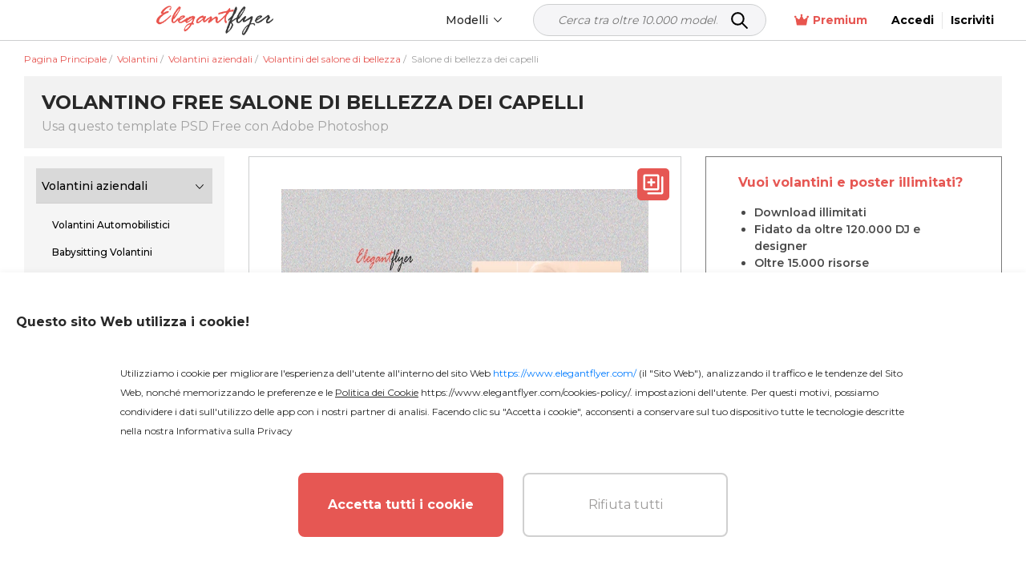

--- FILE ---
content_type: text/html; charset=UTF-8
request_url: https://www.elegantflyer.com/it/free-flyers/hair-salon-free-flyer-template-psd/
body_size: 43613
content:
<!DOCTYPE html>
<html lang="it">
<head>
    <script src="https://analytics.ahrefs.com/analytics.js" data-key="v0n205u6p9W2XrYFHOYz4Q" async></script>

    <title>Pastel Geometrico Salone di bellezza dei capelli Modello di Volantino Free PSD</title>

    <meta charset="UTF-8"/>
    <meta name="viewport" content="width=device-width,initial-scale=1,shrink-to-fit=no"/>

    <link rel="apple-touch-icon" sizes="180x180" href="/apple-touch-icon.png">
    <link rel="icon" type="image/png" sizes="32x32" href="/favicon-32x32.png">
    <link rel="icon" type="image/png" sizes="16x16" href="/favicon-16x16.png">
    <link rel="manifest" href="/manifest.json">
    <link rel="mask-icon" href="/safari-pinned-tab.svg" color="#f5f8fa">
    <link rel="shortcut icon" href="/favicon.ico">
        <meta name="msapplication-TileColor" content="#f5f8fa">
    <meta name="msapplication-config" content="/browserconfig.xml">
    <meta name="theme-color" content="#f5f8fa">


    <meta name="description" content="Scarica il nostro Modello di Volantino Pastel Geometrico Salone di bellezza dei capelli gratuito in formato PSD e scopri la nostra vasta raccolta di oltre 20.000 modelli di volantini su Elegantflyer - Inizia subito!"/>
            <meta name="keywords" content=""/>
        <link href="https://fonts.googleapis.com/css2?family=Montserrat:wght@100;200;300;400;500;600;700&display=swap" rel="stylesheet">
                <script type="application/ld+json">
          {
            "@context": "http://schema.org",
            "@type": "Product",
            "name": "Salone di bellezza dei capelli",
            "description": "",
                                                                        "image": "https://img.elegantflyer.com/templates/thumbnail/hair-salon-free-flyer-template-psd-161843.jpg",
                                            "aggregateRating": {
              "@type": "AggregateRating",
              "ratingValue": "4.36",
              "bestRating": "5",
              "reviewCount": "6"
            }
          }
        </script>
                                                                                    <script type="application/ld+json">
                      {
                        "@context": "http://schema.org",
                        "@type": "ImageObject",
                        "name": "Salone di bellezza dei capelli",
                        "contentUrl": "https://img.elegantflyer.com/templates/preview/hair-salon-free-flyer-template-psd-161844.jpg",
                        "license": "https://www.elegantflyer.com/file-licenses/",
                        "copyrightNotice": "Goodocs Team Ltd",
                        "creator": {
                            "@type": "Organization",
                            "name": "Goodocs Team Ltd"
                        },
                        "creditText": "Goodocs Team Ltd",
                        "acquireLicensePage": "https://www.elegantflyer.com/free-flyers/hair-salon-free-flyer-template-psd/",
                        "datePublished": "2023-09-27T16:00:00+00:00"
                      }
                    </script>
                                        












































    <style>
        .menu-side {
            background: #ffffff;
            left: -346px;
            height: calc(100%);
            position: fixed;
            top: 0;
            overflow: auto;
            width: 345px;
            z-index: 101;
            border-radius: 0 3px 0 0;
        }

        .menu-side__overflow {
            position: fixed;
            z-index: 100;
            top: 0;
            bottom: 0;
            right: 0;
            left: 0;
            background: rgba(0, 0, 0, 0.3);
        }

        .body_ov {
            height: 100%;
            overflow: hidden;
            width: 100%;
        }
    </style>

    <link rel="preload" as="style" href="/css/layout.css?id=da0aeaebcf304ac3cb5a"/>
    <link rel="preload" as="style" href="/css/main.css?id=667023b85574dff3258f"/>
    <link rel="preload" as="style" href="/css/collection.css?id=15e93281af54ef340bd9"/>

    <link rel="stylesheet" href="/css/layout.css?id=da0aeaebcf304ac3cb5a"/>
    <link rel="stylesheet" href="/css/main.css?id=667023b85574dff3258f"/>
    <link rel="stylesheet" href="/css/collection.css?id=15e93281af54ef340bd9"/>
    <link rel="stylesheet" href="/css/star.css" />

        <link rel="stylesheet" type="text/css" href="/css/template.css?id=a91a0f57dce0455a04a6"/>
    <link rel="stylesheet" type="text/css" href="/css/home.css?id=0fdbe6723761f615554b"/>
    <link rel="stylesheet" href="/css/lite.css" />


                        <link rel="canonical" href="https://www.elegantflyer.com/it/free-flyers/hair-salon-free-flyer-template-psd/"/>
            
    
    <meta name="p:domain_verify" content="452469d6e10b696580ed5d3d06f1a3f3"/>

    
    
    
    <meta property="og:type" content="website"/>
            <meta property="og:url" content="https://www.elegantflyer.com/it/free-flyers/hair-salon-free-flyer-template-psd/"/>
    
    <meta property="og:title" content="Pastel Geometrico Salone di bellezza dei capelli Modello di Volantino Free PSD"/>
    <meta property="og:description" content="Scarica il nostro Modello di Volantino Pastel Geometrico Salone di bellezza dei capelli gratuito in formato PSD e scopri la nostra vasta raccolta di oltre 20.000 modelli di volantini su Elegantflyer - Inizia subito!"/>
        <meta name="twitter:card" content="summary" />
                                                                        <meta property="og:image" content="https://img.elegantflyer.com/templates/thumbnail/hair-salon-free-flyer-template-psd-161843.jpg"/>
        <meta property="og:image:type" content="image/jpg" />
    
    <!-- Facebook Pixel Code -->
        <script>
            setTimeout(() => {
                !function(f,b,e,v,n,t,s){if(f.fbq)return;n=f.fbq=function(){n.callMethod?n.callMethod.apply(n,arguments):n.queue.push(arguments)};if(!f._fbq)f._fbq=n;n.push=n;n.loaded=!0;n.version='2.0';n.queue=[];t=b.createElement(e);t.async=!0;t.src=v;s=b.getElementsByTagName(e)[0];s.parentNode.insertBefore(t,s)}(window,document,'script','https://connect.facebook.net/en_US/fbevents.js'); fbq('init', '223784470294478'); fbq('track', 'PageView');
            }, 3000)
        </script>
        <noscript> <img height="1" width="1" src="https://www.facebook.com/tr?id=223784470294478&ev=PageView&noscript=1" alt="facebook pixel"/></noscript>
    <!-- End Facebook Pixel Code -->

    <!-- Google tag (gtag.js) -->

    
            <script>
            (function (s, o, g) {
                let a = s.createElement(o),
                    m = s.getElementsByTagName(o)[0];
                a.async = 1;
                a.src = g;
                m.parentNode.insertBefore(a, m);
            })(document, 'script', 'https://www.googletagmanager.com/gtag/js?id=G-N6FXSPXQ42');

            window.dataLayer = window.dataLayer || [];
            function gtag() {
                dataLayer.push(arguments);
            }
            gtag('js', new Date());
            gtag('config', 'G-N6FXSPXQ42');
        </script>

        <script>
            let page_type = 'product';
            let lang = 'it';
            let site = 'elegantflyer.com'

            gtag('event', 'site_info', {
                gam_site: site,
                gam_page_type: page_type,
                gam_page_language: lang,
                                                            gam_category_top_id: '102414',
                     
                                            gam_category_id: '102414',
                                                });
        </script>

    
    <!-- Hotjar Tracking Code for https://www.elegantflyer.com/ -->
    <script>
        (function(h,o,t,j,a,r){
            h.hj=h.hj||function(){(h.hj.q=h.hj.q||[]).push(arguments)};
            h._hjSettings={hjid:3498931,hjsv:6};
            a=o.getElementsByTagName('head')[0];
            r=o.createElement('script');r.async=1;
            r.src=t+h._hjSettings.hjid+j+h._hjSettings.hjsv;
            a.appendChild(r);
        })(window,document,'https://static.hotjar.com/c/hotjar-','.js?sv=');
    </script>

    <meta name="csrf-token" content="mRYBhIpVVSVRKWwfGylqXGQUcyqTYoZ2SCK1SVlI">
    
                    <link rel="alternate" href="https://www.elegantflyer.com/free-flyers/hair-salon-free-flyer-template-psd/" hreflang="x-default" />
        <link rel="alternate" href="https://www.elegantflyer.com/free-flyers/hair-salon-free-flyer-template-psd/" hreflang="en" />
                                    <link rel="alternate" href="https://www.elegantflyer.com/es/free-flyers/hair-salon-free-flyer-template-psd/" hreflang="es" />
                                                <link rel="alternate" href="https://www.elegantflyer.com/pt/free-flyers/hair-salon-free-flyer-template-psd/" hreflang="pt" />
                                                <link rel="alternate" href="https://www.elegantflyer.com/de/free-flyers/hair-salon-free-flyer-template-psd/" hreflang="de" />
                                                <link rel="alternate" href="https://www.elegantflyer.com/it/free-flyers/hair-salon-free-flyer-template-psd/" hreflang="it" />
                                                <link rel="alternate" href="https://www.elegantflyer.com/fr/free-flyers/hair-salon-free-flyer-template-psd/" hreflang="fr" />
                                                <link rel="alternate" href="https://www.elegantflyer.com/pl/free-flyers/hair-salon-free-flyer-template-psd/" hreflang="pl" />
                                            
    <script id="profitwell-js" data-pw-auth="f0115aed5d512776392ecdc25b317b1f">
        (function(i,s,o,g,r,a,m){i[o]=i[o]||function()

        {(i[o].q=i[o].q||[]).push(arguments)}
        ;
            a=s.createElement(g);m=s.getElementsByTagName(g)[0];a.async=1;a.src=r+'?auth='+
                s.getElementById(o+'-js').getAttribute('data-pw-auth');m.parentNode.insertBefore(a,m);
        })(window,document,'profitwell','script','https://public.profitwell.com/js/profitwell.js');

        profitwell('start', {});
    </script>

    
    <script type="text/javascript">
        (function(c,l,a,r,i,t,y){
            c[a]=c[a]||function(){(c[a].q=c[a].q||[]).push(arguments)};
            t=l.createElement(r);t.async=1;t.src="https://www.clarity.ms/tag/"+i;
            y=l.getElementsByTagName(r)[0];y.parentNode.insertBefore(t,y);
        })(window, document, "clarity", "script", "tr2cq785wk");
    </script>

    
        











































































































































































































































































































        

    </head>
<body>

    <input type="hidden" id="prefix" value="/it">
    <input type="hidden" id="locale" value="it">



<input type="hidden" id="ip-from-hash" value="3.145.49.70">

<!-- Google Tag Manager (noscript) -->

                  
<!-- End Google Tag Manager (noscript) -->



<header class="header">
    <div class="header__bottom">
        <div class="container-wrap">
            <div class="header__navigation">
                <div class="header__button d-block d-xl-none">
                    <div class="js-open-menu header__open-menu d-flex d-xl-none">
                        <svg width="23" height="16" viewBox="0 0 23 16" fill="none" xmlns="http://www.w3.org/2000/svg">
                            <path d="M1.6 3.2H20.8C21.6832 3.2 22.4 2.4832 22.4 1.6C22.4 0.7168 21.6832 0 20.8 0H1.6C0.7168 0 0 0.7168 0 1.6C0 2.4832 0.7168 3.2 1.6 3.2ZM20.8 6.4H1.6C0.7168 6.4 0 7.1168 0 8C0 8.8832 0.7168 9.6 1.6 9.6H20.8C21.6832 9.6 22.4 8.8832 22.4 8C22.4 7.1168 21.6832 6.4 20.8 6.4ZM20.8 12.8H1.6C0.7168 12.8 0 13.5168 0 14.4C0 15.2832 0.7168 16 1.6 16H20.8C21.6832 16 22.4 15.2832 22.4 14.4C22.4 13.5168 21.6832 12.8 20.8 12.8Z" fill="#000000"/>
                        </svg>
                    </div>
                </div>
                <div class="header__logo">
                                            <a class="header__logo" href="/it/" title="ElegantFlyer">
                            <img alt="ElegantFlyer" src="/img/logo.png" width="145" height="37">
                        </a>
                                    </div>
                                    <div class="header__nav">
                        <div class="nav d-none d-xl-block">
                            <div class="nav__container">
                                
                                <div class="nav__item nav__element">
                                    <div class="nav__item-toggle">
                                        <div class="nav__item-toggle-title">Modelli</div>
                                        <div class="nav__category-icon">
                                            <svg width="6" height="10" viewBox="0 0 6 10" fill="none" xmlns="http://www.w3.org/2000/svg">
                                                <path d="M-4.10614e-07 0.60625L0.646875 -2.82758e-08L6 5L0.646875 10L-2.63634e-08 9.39687L4.70313 5L-4.10614e-07 0.60625Z" fill="black"/>
                                            </svg>
                                        </div>
                                    </div>
                                    <div class="nav__list">
                                        <div class="nav__list-content">
                                            <a class="nav__list-content-title" href="/it/all-templates/">
                                                Tutti i Modelli
                                                <svg width="6" height="10" viewBox="0 0 6 10" fill="none" xmlns="http://www.w3.org/2000/svg">
                                                    <path fill-rule="evenodd" clip-rule="evenodd" d="M5.78989 4.51989C6.07004 4.78505 6.07004 5.21496 5.78989 5.48011L1.22462 9.80113C0.944468 10.0663 0.490259 10.0663 0.210112 9.80113C-0.0700363 9.53597 -0.070036 9.10606 0.210112 8.8409L4.26813 5L0.210115 1.1591C-0.0700329 0.893936 -0.070033 0.464028 0.210115 0.198869C0.490263 -0.0662898 0.944472 -0.0662898 1.22462 0.198869L5.78989 4.51989Z" fill="white"/>
                                                </svg>
                                            </a>
                                            <div class="nav__list-content-line"></div>
                                            <div class="nav__list-content-container" style="padding: 0">
                                                                                                    <div class="nav__item-inner">
                                                        <div class="nav__item-title">
                                                            <a href="/it/category/free-flyers/">Volantini</a>
                                                        </div>
                                                    </div>
                                                                                                                                                                                                            <div class="nav__item-inner">
                                                            <div class="nav__item-title">
                                                                <a href="/it/category/free-cd-dvd-templates/">Copertine dei CD</a>
                                                            </div>
                                                        </div>
                                                                                                            <div class="nav__item-inner">
                                                            <div class="nav__item-title">
                                                                <a href="/it/category/free-poster-templates-in-psd/">Manifesti</a>
                                                            </div>
                                                        </div>
                                                                                                            <div class="nav__item-inner">
                                                            <div class="nav__item-title">
                                                                <a href="/it/category/free-invitation-templates-in-psd/">Inviti</a>
                                                            </div>
                                                        </div>
                                                                                                            <div class="nav__item-inner">
                                                            <div class="nav__item-title">
                                                                <a href="/it/category/free-social-media-templates/">Social Media</a>
                                                            </div>
                                                        </div>
                                                                                                            <div class="nav__item-inner">
                                                            <div class="nav__item-title">
                                                                <a href="/it/category/free-after-effects-templates/">Dopo gli effetti</a>
                                                            </div>
                                                        </div>
                                                                                                            <div class="nav__item-inner">
                                                            <div class="nav__item-title">
                                                                <a href="/it/category/animated-instagram-stories-free/">Animato</a>
                                                            </div>
                                                        </div>
                                                                                                                                                                                                                                                                <div class="nav__item-inner">
                                                            <div class="nav__item-title">
                                                                <a href="/it/category/free-logo-templates/">Logos</a>
                                                            </div>
                                                        </div>
                                                                                                            <div class="nav__item-inner">
                                                            <div class="nav__item-title">
                                                                <a href="/it/category/free-text-effects/">Effetti di testo</a>
                                                            </div>
                                                        </div>
                                                                                                            <div class="nav__item-inner">
                                                            <div class="nav__item-title">
                                                                <a href="/it/category/free-psd-brochure-templates/">Volantini</a>
                                                            </div>
                                                        </div>
                                                                                                            <div class="nav__item-inner">
                                                            <div class="nav__item-title">
                                                                <a href="/it/category/free-restaurant-menus-templates-for-photoshop/">Menù dei ristoranti</a>
                                                            </div>
                                                        </div>
                                                                                                            <div class="nav__item-inner">
                                                            <div class="nav__item-title">
                                                                <a href="/it/category/free-resume-templates/">Curriculum Vitae</a>
                                                            </div>
                                                        </div>
                                                                                                            <div class="nav__item-inner">
                                                            <div class="nav__item-title">
                                                                <a href="/it/category/free-business-cards-template/">Schede di presentazione</a>
                                                            </div>
                                                        </div>
                                                                                                            <div class="nav__item-inner">
                                                            <div class="nav__item-title">
                                                                <a href="/it/category/free-gift-certificate-template/">Certificati</a>
                                                            </div>
                                                        </div>
                                                                                                            <div class="nav__item-inner">
                                                            <div class="nav__item-title">
                                                                <a href="/it/category/free-ai-images/">Immagini artificiali gratuite</a>
                                                            </div>
                                                        </div>
                                                                                                                                                </div>
                                        </div>
                                    </div>
                                </div>
                            </div>
                        </div>
                    </div>
                    <div class="header__search">
                        <form class="search_form_header-js search" method="get" action="/" name="search">
    <div class="search__wrapper">
        <input class="search__input" required
               placeholder="Cerca tra oltre 10.000 modelli..." name="search-field" type="text" autocomplete="off" value="">
        <button class="search__button" type="submit">
            <svg xmlns="http://www.w3.org/2000/svg" width="25px" height="25px" viewBox="0 0 24 24" fill="none">
                <path d="M15 15L21 21" stroke="#000000" stroke-width="2" stroke-linecap="round" stroke-linejoin="round"/>
                <path d="M17 10C17 13.866 13.866 17 10 17C6.13401 17 3 13.866 3 10C3 6.13401 6.13401 3 10 3C13.866 3 17 6.13401 17 10Z" stroke="#000000" stroke-width="2"/>
            </svg>
        </button>
    </div>
    <input type="hidden" id="nothing_found" value="Niente trovato.">
</form>



                    </div>
                                <div class="header__tools">
                                            <div class="nav__element">
                            <a href="/it/membership/" class="nav__all membership">
                                <svg width="18" height="18" viewBox="0 0 22 18" fill="none" xmlns="http://www.w3.org/2000/svg">
                                    <path d="M22 3.96603C22 4.80842 21.317 5.49142 20.4746 5.49142C20.4651 5.49142 20.4573 5.48659 20.4478 5.48644L18.5212 16.0841C18.4153 16.6611 17.9119 17.0844 17.3209 17.0844H4.71347C4.1239 17.0844 3.61824 16.6626 3.51298 16.0826L1.58679 5.48761C1.57726 5.48761 1.56925 5.49142 1.52539 5.49142C0.682995 5.49142 0 4.80842 0 3.96603C0 3.12363 0.717317 2.44063 1.52539 2.44063C2.33347 2.44063 3.05079 3.12363 3.05079 3.96603C3.05079 4.30916 2.91652 4.61012 2.72523 4.86486L6.14326 7.59913C6.74998 8.08459 7.64959 7.88682 7.99699 7.19185L10.1936 2.79872C9.76252 2.52987 9.45745 2.07225 9.45745 1.52539C9.45745 0.682995 10.1744 0 11.0172 0C11.8599 0 12.5082 0.682995 12.5082 1.52539C12.5082 2.07225 12.2046 2.52987 11.7722 2.7991L13.9688 7.19223C14.3162 7.88705 15.2162 8.08459 15.8225 7.59952L19.2406 4.86525C19.0827 4.6105 18.9492 4.27492 18.9492 3.96603C18.9492 3.12325 19.6318 2.44063 20.4746 2.44063C21.3174 2.44063 22 3.12325 22 3.96603Z" fill="#e8554e"/>
                                </svg>
                                Premium
                            </a>
                        </div>
                                                                <span onclick="window.location.href = '/it/personal/login/';" style="cursor: pointer" class="header__reg">
                            <span>
                                Accedi
                            </span>
                        </span>
                        <span onclick="window.location.href = '/it/personal/login/?sign-up=true';" style="cursor: pointer" class="header__reg sign-up">
                            <span>
                                Iscriviti
                            </span>
                        </span>
                                    </div>
            </div>
        </div>
    </div>
</header>
<div class="menu-side d-block d-xl-none">
    <div class="menu-side__header">
        <img alt="ElegantFlyer" src="/img/logo.png" width="145" height="37">
        <div class="icon-close mobile">
            <svg xmlns="http://www.w3.org/2000/svg" width="23px" height="23px" viewBox="0 0 24 24" fill="none">
                <path fill-rule="evenodd" clip-rule="evenodd" d="M5.29289 5.29289C5.68342 4.90237 6.31658 4.90237 6.70711 5.29289L12 10.5858L17.2929 5.29289C17.6834 4.90237 18.3166 4.90237 18.7071 5.29289C19.0976 5.68342 19.0976 6.31658 18.7071 6.70711L13.4142 12L18.7071 17.2929C19.0976 17.6834 19.0976 18.3166 18.7071 18.7071C18.3166 19.0976 17.6834 19.0976 17.2929 18.7071L12 13.4142L6.70711 18.7071C6.31658 19.0976 5.68342 19.0976 5.29289 18.7071C4.90237 18.3166 4.90237 17.6834 5.29289 17.2929L10.5858 12L5.29289 6.70711C4.90237 6.31658 4.90237 5.68342 5.29289 5.29289Z" fill="#0F1729"/>
            </svg>
        </div>
    </div>
    <div class="menu-side__container">

        <div class="js-group-wrap">
            <div class="menu-side__item-title red-bg js-group-button big">
                <div class="menu-side__title black">
                    <b>
                        Prodotto
                    </b>
                </div>
                <div class="menu-side__category-icon">
                    <svg width="6" height="10" viewBox="0 0 6 10" fill="none" xmlns="http://www.w3.org/2000/svg">
                        <path d="M-4.10614e-07 0.60625L0.646875 -2.82758e-08L6 5L0.646875 10L-2.63634e-08 9.39687L4.70313 5L-4.10614e-07 0.60625Z" fill="black"/>
                    </svg>
                </div>
            </div>
            <div class="js-group-list" style="display: none;">
                <div class="">
                    <div class="menu-side__list">
                        <div class="js-menu-wrap">
                            <div class="menu-side__item-title inner js-menu-button big">
                                <a href="/it/ai-background-removal/"> Rimuovi sfondo con IA</a>
                            </div>
                        </div>
                    </div>
                </div>
                <div class="">
                    <div class="menu-side__list">
                        <div class="js-menu-wrap">
                            <div class="menu-side__item-title inner js-menu-button big">
                                <a href="/it/ai-image-crop/"> Ritaglio immagine</a>
                            </div>
                        </div>
                    </div>
                </div>
                <div class="">
                    <div class="menu-side__list">
                        <div class="js-menu-wrap">
                            <div class="menu-side__item-title inner js-menu-button big">
                                <a href="/it/flyer-maker/"> Creatore di volantini</a>
                            </div>
                        </div>
                    </div>
                </div>
            </div>
        </div>

        <div class="js-group-wrap">
            <div class="menu-side__item-title js-group-button big">
                <div class="menu-side__title black">
                    <b>
                        Modelli PSD
                    </b>
                </div>
                <div class="menu-side__category-icon">
                    <svg width="6" height="10" viewBox="0 0 6 10" fill="none" xmlns="http://www.w3.org/2000/svg">
                        <path d="M-4.10614e-07 0.60625L0.646875 -2.82758e-08L6 5L0.646875 10L-2.63634e-08 9.39687L4.70313 5L-4.10614e-07 0.60625Z" fill="black"/>
                    </svg>
                </div>
            </div>
            <div class="js-group-list" style="display: none;">
                <div class="js-title-wrap">
    <div class="menu-side__title-container js-title-button inner">
        <div class="menu-side__title">Volantini</div>
        <div class="menu-side__category-icon">
            <svg width="6" height="10" viewBox="0 0 6 10" fill="none" xmlns="http://www.w3.org/2000/svg">
                <path d="M-4.10614e-07 0.60625L0.646875 -2.82758e-08L6 5L0.646875 10L-2.63634e-08 9.39687L4.70313 5L-4.10614e-07 0.60625Z" fill="black"/>
            </svg>
        </div>
    </div>
    <div class="menu-side__list js-title-list" style="display: none">
        <div class="menu-side__item">
            <a href="/it/category/free-flyers/" class="menu-side__item-title menu-side__all">
                <span class="">Tutto Volantini</span>
            </a>
        </div>
                    <div class="menu-side__item js-menu-wrap">
                <div class="menu-side__item-title js-menu-button-container">
                                            <a href="/it/category/free-flyers/business-flyers/">Volantini aziendali</a>
                                                                <div class="menu-side__category-icon js-menu-button">
                            <svg width="6" height="10" viewBox="0 0 6 10" fill="none" xmlns="http://www.w3.org/2000/svg">
                                <path d="M-4.10614e-07 0.60625L0.646875 -2.82758e-08L6 5L0.646875 10L-2.63634e-08 9.39687L4.70313 5L-4.10614e-07 0.60625Z" fill="black"/>
                            </svg>
                        </div>
                                    </div>
                                            <div class="menu-side__item-categories js-menu-list js-see-more" style="display: none;">
                                                                <a class="menu-side__item-category js-see-more-item" href="/it/category/free-flyers/free-automotive-flyer-templates/">Volantini Automobilistici</a>
                                                                <a class="menu-side__item-category js-see-more-item" href="/it/category/free-flyers/babysitting-flyer-template-free/">Babysitting Volantini</a>
                                                                <a class="menu-side__item-category js-see-more-item" href="/it/category/free-flyers/free-barber-flyer-templates/">Volantini del barbiere</a>
                                                                <a class="menu-side__item-category js-see-more-item" href="/it/category/free-flyers/free-health-beauty-flyer-templates/">Volantini per Salone di Bellezza</a>
                                                                <a class="menu-side__item-category js-see-more-item" href="/it/category/free-flyers/free-camp-flyers-templates/">Volantini per il campo</a>
                                                                <a class="menu-side__item-category js-see-more-item" href="/it/category/free-flyers/free-car-wash-flyers/">Volantini per il Car Wash</a>
                                                                <a class="menu-side__item-category js-see-more-item" href="/it/category/free-flyers/free-casino-flyer-templates/">Casino Volantini</a>
                                                                <a class="menu-side__item-category js-see-more-item" href="/it/category/free-flyers/free-community-flyer-templates/">Comunicati della comunità</a>
                                                                <a class="menu-side__item-category js-see-more-item" href="/it/category/free-flyers/dance-class-flyers/">Volantini per le lezioni di danza</a>
                                                                <a class="menu-side__item-category js-see-more-item" href="/it/category/free-flyers/free-hair-salon-flyer-templates/">Volantini del salone di bellezza</a>
                                                                <a class="menu-side__item-category js-see-more-item" href="/it/category/free-flyers/free-happy-hour-flyer-templates/">Volantini Happy Hour</a>
                                                                <a class="menu-side__item-category js-see-more-item" href="/it/category/free-flyers/free-medical-health-care-flyer-templates/">Volantini sulla salute</a>
                                                                <a class="menu-side__item-category js-see-more-item" href="/it/category/free-flyers/free-hookah-flyer-templates/">Hookah Volantini</a>
                                                                <a class="menu-side__item-category js-see-more-item" href="/it/category/free-flyers/free-insurance-flyer-templates/">Volantini assicurativi</a>
                                                                <a class="menu-side__item-category js-see-more-item" href="/it/category/free-flyers/free-recruitment-flyer-template/">Volantini per Lavoro e Assunzioni</a>
                                                                <a class="menu-side__item-category js-see-more-item" href="/it/category/free-flyers/free-karaoke-flyer-templates/">Volantini Karaoke</a>
                                                                <a class="menu-side__item-category js-see-more-item" href="/it/category/free-flyers/lawn-care-flyers-templates-free/">Volantini per la cura del prato</a>
                                                                <a class="menu-side__item-category js-see-more-item" href="/it/category/free-flyers/marketing-flyer-templates-free/">Volantini di marketing</a>
                                                                <a class="menu-side__item-category js-see-more-item" href="/it/category/free-flyers/free-medical-flyer-templates/">Volantini Medici</a>
                                                                <a class="menu-side__item-category js-see-more-item" href="/it/category/free-flyers/free-photography-flyer-templates-psd/">Fotografia Volantini</a>
                                                                <a class="menu-side__item-category js-see-more-item" href="/it/category/free-flyers/free-restaurant-flyer-templates/">Volantini del ristorante</a>
                                                                <a class="menu-side__item-category js-see-more-item" href="/it/category/free-flyers/free-travel-tourism-flyer-templates/">Volantini di Viaggio e Turismo</a>
                                                                <a class="menu-side__item-category js-see-more-item" href="/it/category/free-flyers/free-volunteer-flyer-templates/">Volantino per volontari</a>
                                                    </div>
                                </div>
                    <div class="menu-side__item js-menu-wrap">
                <div class="menu-side__item-title js-menu-button-container">
                                            <a href="/it/category/free-flyers/free-religious-organizations-flyer-templates/">Volantini della Chiesa</a>
                                                                <div class="menu-side__category-icon js-menu-button">
                            <svg width="6" height="10" viewBox="0 0 6 10" fill="none" xmlns="http://www.w3.org/2000/svg">
                                <path d="M-4.10614e-07 0.60625L0.646875 -2.82758e-08L6 5L0.646875 10L-2.63634e-08 9.39687L4.70313 5L-4.10614e-07 0.60625Z" fill="black"/>
                            </svg>
                        </div>
                                    </div>
                                            <div class="menu-side__item-categories js-menu-list js-see-more" style="display: none;">
                                                                <a class="menu-side__item-category js-see-more-item" href="/it/category/free-flyers/free-church-anniversary-flyers/">Volantini per l&#039;anniversario della chiesa</a>
                                                                <a class="menu-side__item-category js-see-more-item" href="/it/category/free-flyers/free-church-conference-flyers-templates/">Volantini per Conferenze Chiesa</a>
                                                                <a class="menu-side__item-category js-see-more-item" href="/it/category/free-flyers/free-gospel-flyer-templates/">Voli evangelici</a>
                                                                <a class="menu-side__item-category js-see-more-item" href="/it/category/free-flyers/free-pastor-flyer-templates/">Volantini del Pastore</a>
                                                    </div>
                                </div>
                    <div class="menu-side__item js-menu-wrap">
                <div class="menu-side__item-title js-menu-button-container">
                                            <a href="/it/category/free-flyers/free-club-flyer-templates/">Club Flyers</a>
                                                        </div>
                                </div>
                    <div class="menu-side__item js-menu-wrap">
                <div class="menu-side__item-title js-menu-button-container">
                                            <a href="/it/category/free-flyers/free-dj-flyer-templates/">DJ Volantini</a>
                                                        </div>
                                </div>
                    <div class="menu-side__item js-menu-wrap">
                <div class="menu-side__item-title js-menu-button-container">
                                            <a href="/it/category/free-flyers/free-event-flyer-templates/">Volantini degli eventi</a>
                                                                <div class="menu-side__category-icon js-menu-button">
                            <svg width="6" height="10" viewBox="0 0 6 10" fill="none" xmlns="http://www.w3.org/2000/svg">
                                <path d="M-4.10614e-07 0.60625L0.646875 -2.82758e-08L6 5L0.646875 10L-2.63634e-08 9.39687L4.70313 5L-4.10614e-07 0.60625Z" fill="black"/>
                            </svg>
                        </div>
                                    </div>
                                            <div class="menu-side__item-categories js-menu-list js-see-more" style="display: none;">
                                                                <a class="menu-side__item-category js-see-more-item" href="/it/category/free-flyers/free-anniversary-flyer-templates/">Manifesti di anniversario</a>
                                                                <a class="menu-side__item-category js-see-more-item" href="/it/category/free-flyers/free-baby-shower-flyer-templates/">Manifesti Baby Shower</a>
                                                                <a class="menu-side__item-category js-see-more-item" href="/it/category/free-flyers/free-bbq-flyers-templates/">BBQ Volantini</a>
                                                                <a class="menu-side__item-category js-see-more-item" href="/it/category/free-flyers/free-automotive-transportation-flyer-templates/">Manifesti di Auto Show</a>
                                                                <a class="menu-side__item-category js-see-more-item" href="/it/category/free-flyers/free-concert-flyer-templates/">Volantini per concerti</a>
                                                                <a class="menu-side__item-category js-see-more-item" href="/it/category/free-flyers/free-conference-flyer-templates/">Volantini della conferenza</a>
                                                                <a class="menu-side__item-category js-see-more-item" href="/it/category/free-flyers/free-dance-flyer-templates/">Danze Volantini</a>
                                                                <a class="menu-side__item-category js-see-more-item" href="/it/category/free-flyers/free-disco-flyer-templates/">Volantini Disco</a>
                                                                <a class="menu-side__item-category js-see-more-item" href="/it/category/free-flyers/free-modern-fashion-flyer-templates/">Manifesti della sfilata di moda</a>
                                                                <a class="menu-side__item-category js-see-more-item" href="/it/category/free-flyers/free-festival-flyer-templates/">Festival Volantini</a>
                                                                <a class="menu-side__item-category js-see-more-item" href="/it/category/free-flyers/free-graduation-flyer-templates/">Volantini di laurea</a>
                                                                <a class="menu-side__item-category js-see-more-item" href="/it/category/free-flyers/grand-opening-flyer-psd-free/">Volantini di Grand Opening</a>
                                                                <a class="menu-side__item-category js-see-more-item" href="/it/category/free-flyers/ladies-night-flyer-psd-free/">Volantini per notte delle signore</a>
                                                                <a class="menu-side__item-category js-see-more-item" href="/it/category/free-flyers/movie-flyer-psd-free/">Voli per la serata dei film</a>
                                                                <a class="menu-side__item-category js-see-more-item" href="/it/category/free-flyers/free-picnic-flyers-templates/">Volantini Picnic</a>
                                                                <a class="menu-side__item-category js-see-more-item" href="/it/category/free-flyers/free-tour-flyers-templates/">Volantini del Tour</a>
                                                                <a class="menu-side__item-category js-see-more-item" href="/it/category/free-flyers/free-wedding-event-planning-flyer-templates/">Manifesti per matrimoni</a>
                                                    </div>
                                </div>
                    <div class="menu-side__item js-menu-wrap">
                <div class="menu-side__item-title js-menu-button-container">
                                            <a href="/it/category/free-flyers/free-food-beverage-flyer-templates/">Volantini per Cibo e Bevande</a>
                                                                <div class="menu-side__category-icon js-menu-button">
                            <svg width="6" height="10" viewBox="0 0 6 10" fill="none" xmlns="http://www.w3.org/2000/svg">
                                <path d="M-4.10614e-07 0.60625L0.646875 -2.82758e-08L6 5L0.646875 10L-2.63634e-08 9.39687L4.70313 5L-4.10614e-07 0.60625Z" fill="black"/>
                            </svg>
                        </div>
                                    </div>
                                            <div class="menu-side__item-categories js-menu-list js-see-more" style="display: none;">
                                                                <a class="menu-side__item-category js-see-more-item" href="/it/category/free-flyers/free-beer-flyer-templates/">Volantini di birra</a>
                                                                <a class="menu-side__item-category js-see-more-item" href="/it/category/free-flyers/free-cocktail-flyer-templates/">Volantini Cocktail</a>
                                                                <a class="menu-side__item-category js-see-more-item" href="/it/category/free-flyers/free-pizza-flyer-templates/">Volantini Pizza</a>
                                                    </div>
                                </div>
                    <div class="menu-side__item js-menu-wrap">
                <div class="menu-side__item-title js-menu-button-container">
                                            <a href="/it/category/free-flyers/free-holiday-flyer-templates-cat/">Volantini per le vacanze</a>
                                                        </div>
                                </div>
                    <div class="menu-side__item js-menu-wrap">
                <div class="menu-side__item-title js-menu-button-container">
                                            <a href="/it/category/free-flyers/free-music-flyer-templates/">Volantini musicali</a>
                                                                <div class="menu-side__category-icon js-menu-button">
                            <svg width="6" height="10" viewBox="0 0 6 10" fill="none" xmlns="http://www.w3.org/2000/svg">
                                <path d="M-4.10614e-07 0.60625L0.646875 -2.82758e-08L6 5L0.646875 10L-2.63634e-08 9.39687L4.70313 5L-4.10614e-07 0.60625Z" fill="black"/>
                            </svg>
                        </div>
                                    </div>
                                            <div class="menu-side__item-categories js-menu-list js-see-more" style="display: none;">
                                                                <a class="menu-side__item-category js-see-more-item" href="/it/category/free-flyers/free-hip-hop-flyer-templates/">Volantini di Hip Hop</a>
                                                                <a class="menu-side__item-category js-see-more-item" href="/it/category/free-flyers/free-radio-flyer-templates/">Radio</a>
                                                                <a class="menu-side__item-category js-see-more-item" href="/it/category/free-flyers/free-indiee-rock-flyer-templates/">Manifesti Rock</a>
                                                    </div>
                                </div>
                    <div class="menu-side__item js-menu-wrap">
                <div class="menu-side__item-title js-menu-button-container">
                                            <a href="/it/category/free-flyers/free-party-flyer-templates/">Volantini per feste</a>
                                                                <div class="menu-side__category-icon js-menu-button">
                            <svg width="6" height="10" viewBox="0 0 6 10" fill="none" xmlns="http://www.w3.org/2000/svg">
                                <path d="M-4.10614e-07 0.60625L0.646875 -2.82758e-08L6 5L0.646875 10L-2.63634e-08 9.39687L4.70313 5L-4.10614e-07 0.60625Z" fill="black"/>
                            </svg>
                        </div>
                                    </div>
                                            <div class="menu-side__item-categories js-menu-list js-see-more" style="display: none;">
                                                                <a class="menu-side__item-category js-see-more-item" href="/it/category/free-flyers/free-all-white-party-flyers-templates/">Tutti i Volantini per Feste in Bianco</a>
                                                                <a class="menu-side__item-category js-see-more-item" href="/it/category/free-flyers/free-beach-party-flyer-templates/">Beach Party Flyers</a>
                                                                <a class="menu-side__item-category js-see-more-item" href="/it/category/free-flyers/free-birthday-party-flyer-templates/">Volantini per feste di compleanno</a>
                                                                <a class="menu-side__item-category js-see-more-item" href="/it/category/free-flyers/free-glow-flyer-templates/">Volantini per feste luminose</a>
                                                                <a class="menu-side__item-category js-see-more-item" href="/it/category/free-flyers/free-latin-flyer-templates/">Volantini per festa latina notturna</a>
                                                                <a class="menu-side__item-category js-see-more-item" href="/it/category/free-flyers/free-masquerade-flyer-templates/">Mascherate Party Volantini</a>
                                                                <a class="menu-side__item-category js-see-more-item" href="/it/category/free-flyers/free-mexican-party-flyers-templates/">Volantini per feste messicane</a>
                                                                <a class="menu-side__item-category js-see-more-item" href="/it/category/free-flyers/free-neon-flyer-templates/">Volantini per feste al neon</a>
                                                                <a class="menu-side__item-category js-see-more-item" href="/it/category/free-flyers/free-pajama-party-flyers-templates/">Volantini per Feste in Pigiama</a>
                                                                <a class="menu-side__item-category js-see-more-item" href="/it/category/free-flyers/pizza-party-flyers/">Volantini per Festa della Pizza</a>
                                                                <a class="menu-side__item-category js-see-more-item" href="/it/category/free-flyers/free-pool-party-flyer-templates/">Volantini per feste in piscina</a>
                                                                <a class="menu-side__item-category js-see-more-item" href="/it/category/free-flyers/free-tropical-flyer-templates/">Volantini per festa tropicale</a>
                                                    </div>
                                </div>
                    <div class="menu-side__item js-menu-wrap">
                <div class="menu-side__item-title js-menu-button-container">
                                            <a href="/it/category/free-flyers/free-sports-fitness-flyer-templates/">Volantini Sportivi</a>
                                                                <div class="menu-side__category-icon js-menu-button">
                            <svg width="6" height="10" viewBox="0 0 6 10" fill="none" xmlns="http://www.w3.org/2000/svg">
                                <path d="M-4.10614e-07 0.60625L0.646875 -2.82758e-08L6 5L0.646875 10L-2.63634e-08 9.39687L4.70313 5L-4.10614e-07 0.60625Z" fill="black"/>
                            </svg>
                        </div>
                                    </div>
                                            <div class="menu-side__item-categories js-menu-list js-see-more" style="display: none;">
                                                                <a class="menu-side__item-category js-see-more-item" href="/it/category/free-flyers/free-basketball-flyer-templates/">Volantini di pallacanestro</a>
                                                                <a class="menu-side__item-category js-see-more-item" href="/it/category/free-flyers/free-fitness-templates-psd/">Fitness Volantini</a>
                                                                <a class="menu-side__item-category js-see-more-item" href="/it/category/free-flyers/free-football-flyer-templates-psd/">Calcio Volantini</a>
                                                                <a class="menu-side__item-category js-see-more-item" href="/it/category/free-flyers/free-golf-flyers/">Volantini golf</a>
                                                                <a class="menu-side__item-category js-see-more-item" href="/it/category/free-flyers/free-soccer-flyer-templates/">Volantini di calcio</a>
                                                    </div>
                                </div>
            </div>
</div>
                <div class="">
        <div class="menu-side__list">
            <div class="js-menu-wrap">
                <div class="menu-side__item-title js-menu-button big inner">
                                            <a href="/it/category/free-cd-dvd-templates/">Copertine dei CD</a>
                                    </div>
                                </div>
        </div>
    </div>
    <div class="">
        <div class="menu-side__list">
            <div class="js-menu-wrap">
                <div class="menu-side__item-title js-menu-button big inner">
                                            <a>Manifesti</a>
                        <div class="menu-side__category-icon">
                            <svg width="6" height="10" viewBox="0 0 6 10" fill="none" xmlns="http://www.w3.org/2000/svg">
                                <path d="M-4.10614e-07 0.60625L0.646875 -2.82758e-08L6 5L0.646875 10L-2.63634e-08 9.39687L4.70313 5L-4.10614e-07 0.60625Z" fill="black"/>
                            </svg>
                        </div>
                                    </div>
                                            <div class="menu-side__item-categories js-menu-list js-see-more" style="display: none;">
                            <a href="/it/category/free-poster-templates-in-psd/" class="menu-side__item-category menu-side__all">
                                <span class="">Tutto Manifesti</span>
                            </a>
                                                            <a class="menu-side__item-category js-see-more-item" href="/it/category/free-poster-templates-in-psd/free-christmas-poster-templates/">Poster di Natale</a>
                                                            <a class="menu-side__item-category js-see-more-item" href="/it/category/free-poster-templates-in-psd/free-club-templates/">Manifesto del club</a>
                                                            <a class="menu-side__item-category js-see-more-item" href="/it/category/free-poster-templates-in-psd/free-dj-poster-templates-in-psd/">Dj Poster</a>
                                                            <a class="menu-side__item-category js-see-more-item" href="/it/category/free-poster-templates-in-psd/free-election-poster-templates-in-psd/">Locandina elettorale</a>
                                                            <a class="menu-side__item-category js-see-more-item" href="/it/category/free-poster-templates-in-psd/free-events-poster-templates/">Poster degli eventi</a>
                                                            <a class="menu-side__item-category js-see-more-item" href="/it/category/free-poster-templates-in-psd/free-funeral-poster-templates/">Locandina funeraria</a>
                                                            <a class="menu-side__item-category js-see-more-item" href="/it/category/free-poster-templates-in-psd/free-halloween-poster-templates/">Poster di Halloween</a>
                                                            <a class="menu-side__item-category js-see-more-item" href="/it/category/free-poster-templates-in-psd/free-motivational-templates/">Poster motivazionale</a>
                                                            <a class="menu-side__item-category js-see-more-item" href="/it/category/free-poster-templates-in-psd/free-movie-poster-templates/">Locandina del film</a>
                                                            <a class="menu-side__item-category js-see-more-item" href="/it/category/free-poster-templates-in-psd/free-party-poster-templates-in-psd/">Locandina del party</a>
                                                            <a class="menu-side__item-category js-see-more-item" href="/it/category/free-poster-templates-in-psd/free-sport-poster-templates/">Poster sportivo</a>
                                                            <a class="menu-side__item-category js-see-more-item" href="/it/category/free-poster-templates-in-psd/free-wanted-poster-templates-in-psd/">Poster di ricerca</a>
                                                    </div>
                                </div>
        </div>
    </div>
    <div class="">
        <div class="menu-side__list">
            <div class="js-menu-wrap">
                <div class="menu-side__item-title js-menu-button big inner">
                                            <a>Inviti</a>
                        <div class="menu-side__category-icon">
                            <svg width="6" height="10" viewBox="0 0 6 10" fill="none" xmlns="http://www.w3.org/2000/svg">
                                <path d="M-4.10614e-07 0.60625L0.646875 -2.82758e-08L6 5L0.646875 10L-2.63634e-08 9.39687L4.70313 5L-4.10614e-07 0.60625Z" fill="black"/>
                            </svg>
                        </div>
                                    </div>
                                            <div class="menu-side__item-categories js-menu-list js-see-more" style="display: none;">
                            <a href="/it/category/free-invitation-templates-in-psd/" class="menu-side__item-category menu-side__all">
                                <span class="">Tutto Inviti</span>
                            </a>
                                                            <a class="menu-side__item-category js-see-more-item" href="/it/category/free-invitation-templates-in-psd/free-baptism-invitation-templates-in-psd/">Invito al Battesimo</a>
                                                            <a class="menu-side__item-category js-see-more-item" href="/it/category/free-invitation-templates-in-psd/free-birthday-invitation-templates-in-psd/">Invito di compleanno</a>
                                                            <a class="menu-side__item-category js-see-more-item" href="/it/category/free-invitation-templates-in-psd/free-bridal-shower-invitation-templates-in-psd/">Invito per un addio al nubilato</a>
                                                            <a class="menu-side__item-category js-see-more-item" href="/it/category/free-invitation-templates-in-psd/free-christening-invitation-templates/">Invito al battesimo</a>
                                                            <a class="menu-side__item-category js-see-more-item" href="/it/category/free-invitation-templates-in-psd/free-christmas-invitation-templates-in-psd/">Invito di Natale</a>
                                                            <a class="menu-side__item-category js-see-more-item" href="/it/category/free-invitation-templates-in-psd/free-engagement-invitation-templates/">Invito all&#039;Impegno</a>
                                                            <a class="menu-side__item-category js-see-more-item" href="/it/category/free-invitation-templates-in-psd/free-events-invitation-templates/">Invito agli eventi</a>
                                                            <a class="menu-side__item-category js-see-more-item" href="/it/category/free-invitation-templates-in-psd/free-funeral-invitation-templates/">Invito ai funerali.</a>
                                                            <a class="menu-side__item-category js-see-more-item" href="/it/category/free-invitation-templates-in-psd/free-graduation-invitation-templates-in-psd/">Invito di laurea</a>
                                                            <a class="menu-side__item-category js-see-more-item" href="/it/category/free-invitation-templates-in-psd/free-halloween-invitation-templates-in-psd/">Invito di Halloween</a>
                                                            <a class="menu-side__item-category js-see-more-item" href="/it/category/free-invitation-templates-in-psd/free-housewarming-invitation-templates/">Invito alla festa di inaugurazione della casa</a>
                                                            <a class="menu-side__item-category js-see-more-item" href="/it/category/free-invitation-templates-in-psd/free-party-invitation-templates/">Invito al party</a>
                                                            <a class="menu-side__item-category js-see-more-item" href="/it/category/free-invitation-templates-in-psd/free-thanksgiving-invitation-templates/">Invito giorno del Ringraziamento</a>
                                                            <a class="menu-side__item-category js-see-more-item" href="/it/category/free-invitation-templates-in-psd/free-wedding-templates/">Invito di nozze</a>
                                                    </div>
                                </div>
        </div>
    </div>
    <div class="">
        <div class="menu-side__list">
            <div class="js-menu-wrap">
                <div class="menu-side__item-title js-menu-button big inner">
                                            <a>Social Media</a>
                        <div class="menu-side__category-icon">
                            <svg width="6" height="10" viewBox="0 0 6 10" fill="none" xmlns="http://www.w3.org/2000/svg">
                                <path d="M-4.10614e-07 0.60625L0.646875 -2.82758e-08L6 5L0.646875 10L-2.63634e-08 9.39687L4.70313 5L-4.10614e-07 0.60625Z" fill="black"/>
                            </svg>
                        </div>
                                    </div>
                                            <div class="menu-side__item-categories js-menu-list js-see-more" style="display: none;">
                            <a href="/it/category/free-social-media-templates/" class="menu-side__item-category menu-side__all">
                                <span class="">Tutto Social Media</span>
                            </a>
                                                            <a class="menu-side__item-category js-see-more-item" href="/it/category/free-social-media-templates/free-facebook-templates/">Modelli di Facebook</a>
                                                            <a class="menu-side__item-category js-see-more-item" href="/it/category/free-social-media-templates/free-instagram-templates-in-psd/">Modelli Instagram</a>
                                                            <a class="menu-side__item-category js-see-more-item" href="/it/category/free-social-media-templates/free-twitter-header-template-in-psd-1500x500/">Modelli di Twitter</a>
                                                            <a class="menu-side__item-category js-see-more-item" href="/it/category/free-social-media-templates/free-youtube-channel-banner-templates-in-psd-2560-x-1140/">Modelli di Youtube</a>
                                                    </div>
                                </div>
        </div>
    </div>
    <div class="">
        <div class="menu-side__list">
            <div class="js-menu-wrap">
                <div class="menu-side__item-title js-menu-button big inner">
                                            <a href="/it/category/free-after-effects-templates/">Dopo gli effetti</a>
                                    </div>
                                </div>
        </div>
    </div>
    <div class="">
        <div class="menu-side__list">
            <div class="js-menu-wrap">
                <div class="menu-side__item-title js-menu-button big inner">
                                            <a href="/it/category/animated-instagram-stories-free/">Animato</a>
                                    </div>
                                </div>
        </div>
    </div>
                <div class="">
        <div class="menu-side__list">
            <div class="js-menu-wrap">
                <div class="menu-side__item-title js-menu-button big inner">
                                            <a>Logos</a>
                        <div class="menu-side__category-icon">
                            <svg width="6" height="10" viewBox="0 0 6 10" fill="none" xmlns="http://www.w3.org/2000/svg">
                                <path d="M-4.10614e-07 0.60625L0.646875 -2.82758e-08L6 5L0.646875 10L-2.63634e-08 9.39687L4.70313 5L-4.10614e-07 0.60625Z" fill="black"/>
                            </svg>
                        </div>
                                    </div>
                                            <div class="menu-side__item-categories js-menu-list js-see-more" style="display: none;">
                            <a href="/it/category/free-logo-templates/" class="menu-side__item-category menu-side__all">
                                <span class="">Tutto Logos</span>
                            </a>
                                                            <a class="menu-side__item-category js-see-more-item" href="/it/category/free-logo-templates/free-vintage-logo-templates/">vintage</a>
                                                    </div>
                                </div>
        </div>
    </div>
    <div class="">
        <div class="menu-side__list">
            <div class="js-menu-wrap">
                <div class="menu-side__item-title js-menu-button big inner">
                                            <a href="/category/free-text-effects/">Effetti di testo</a>
                                    </div>
                                </div>
        </div>
    </div>
    <div class="">
        <div class="menu-side__list">
            <div class="js-menu-wrap">
                <div class="menu-side__item-title js-menu-button big inner">
                                            <a>Volantini</a>
                        <div class="menu-side__category-icon">
                            <svg width="6" height="10" viewBox="0 0 6 10" fill="none" xmlns="http://www.w3.org/2000/svg">
                                <path d="M-4.10614e-07 0.60625L0.646875 -2.82758e-08L6 5L0.646875 10L-2.63634e-08 9.39687L4.70313 5L-4.10614e-07 0.60625Z" fill="black"/>
                            </svg>
                        </div>
                                    </div>
                                            <div class="menu-side__item-categories js-menu-list js-see-more" style="display: none;">
                            <a href="/it/category/free-psd-brochure-templates/" class="menu-side__item-category menu-side__all">
                                <span class="">Tutto Volantini</span>
                            </a>
                                                            <a class="menu-side__item-category js-see-more-item" href="/it/category/free-psd-brochure-templates/free-bi-fold-brochure-templates-psd/">Bi Fold</a>
                                                            <a class="menu-side__item-category js-see-more-item" href="/it/category/free-psd-brochure-templates/free-travel-brochure-templates-in-psd/">Viaggio</a>
                                                            <a class="menu-side__item-category js-see-more-item" href="/it/category/free-psd-brochure-templates/free-tri-fold-brochure-templates-in-psd/">Tri-Fold</a>
                                                            <a class="menu-side__item-category js-see-more-item" href="/it/category/free-psd-brochure-templates/free-z-fold-brochure-template-templates-in-psd/">Z Fold</a>
                                                    </div>
                                </div>
        </div>
    </div>
    <div class="">
        <div class="menu-side__list">
            <div class="js-menu-wrap">
                <div class="menu-side__item-title js-menu-button big inner">
                                            <a href="/category/free-restaurant-menus-templates-for-photoshop/">Menù dei ristoranti</a>
                                    </div>
                                </div>
        </div>
    </div>
    <div class="">
        <div class="menu-side__list">
            <div class="js-menu-wrap">
                <div class="menu-side__item-title js-menu-button big inner">
                                            <a href="/category/free-resume-templates/">Curriculum Vitae</a>
                                    </div>
                                </div>
        </div>
    </div>
    <div class="">
        <div class="menu-side__list">
            <div class="js-menu-wrap">
                <div class="menu-side__item-title js-menu-button big inner">
                                            <a>Schede di presentazione</a>
                        <div class="menu-side__category-icon">
                            <svg width="6" height="10" viewBox="0 0 6 10" fill="none" xmlns="http://www.w3.org/2000/svg">
                                <path d="M-4.10614e-07 0.60625L0.646875 -2.82758e-08L6 5L0.646875 10L-2.63634e-08 9.39687L4.70313 5L-4.10614e-07 0.60625Z" fill="black"/>
                            </svg>
                        </div>
                                    </div>
                                            <div class="menu-side__item-categories js-menu-list js-see-more" style="display: none;">
                            <a href="/it/category/free-business-cards-template/" class="menu-side__item-category menu-side__all">
                                <span class="">Tutto Schede di presentazione</span>
                            </a>
                                                            <a class="menu-side__item-category js-see-more-item" href="/it/category/free-business-cards-template/free-modern-busines-cards-templates/">Modern - Moderno</a>
                                                    </div>
                                </div>
        </div>
    </div>
    <div class="">
        <div class="menu-side__list">
            <div class="js-menu-wrap">
                <div class="menu-side__item-title js-menu-button big inner">
                                            <a href="/category/free-gift-certificate-template/">Certificati</a>
                                    </div>
                                </div>
        </div>
    </div>
    <div class="">
        <div class="menu-side__list">
            <div class="js-menu-wrap">
                <div class="menu-side__item-title js-menu-button big inner">
                                            <a href="/category/free-ai-images/">Immagini artificiali gratuite</a>
                                    </div>
                                </div>
        </div>
    </div>
            </div>
        </div>

        <div class="menu-side__list-link">
                            <div class="menu-side__link" onclick="window.location.href = '/it/personal/login/';" >
                    Accedi
                </div>

                <div class="menu-side__link" onclick="window.location.href = '/it/personal/login/?sign-up=true';" >
                    Iscriviti gratis
                </div>
            
            <a href="/it/membership/" class="menu-side__link red">
                Premium
            </a>
        </div>

    </div>
</div>




<main  class="content-flexilbe__main">
                    
    <div>
            <div class="breadcrumbs container-wrap">
            <ul class="breadcrumbs--list" itemscope itemtype="https://schema.org/BreadcrumbList">

                
                                    <li class="breadcrumbs--list--li" itemprop="itemListElement" itemscope
                        itemtype="https://schema.org/ListItem">
                                                    <a href="/it/" class="breadcrumbs--list--li--link" itemscope
                               itemtype="https://schema.org/WebPage" itemprop="item"
                               itemid="https://example.com/books/sciencefiction"> <span
                                        itemprop="name">Pagina Principale</span></a>
                            /
                                                <meta itemprop="position" content="1"/>
                    </li>
                    
                                    <li class="breadcrumbs--list--li" itemprop="itemListElement" itemscope
                        itemtype="https://schema.org/ListItem">
                                                    <a href="/it/category/free-flyers/" class="breadcrumbs--list--li--link" itemscope
                               itemtype="https://schema.org/WebPage" itemprop="item"
                               itemid="https://example.com/books/sciencefiction"> <span
                                        itemprop="name">Volantini</span></a>
                            /
                                                <meta itemprop="position" content="2"/>
                    </li>
                    
                                    <li class="breadcrumbs--list--li" itemprop="itemListElement" itemscope
                        itemtype="https://schema.org/ListItem">
                                                    <a href="/it/category/free-flyers/business-flyers/" class="breadcrumbs--list--li--link" itemscope
                               itemtype="https://schema.org/WebPage" itemprop="item"
                               itemid="https://example.com/books/sciencefiction"> <span
                                        itemprop="name">Volantini aziendali</span></a>
                            /
                                                <meta itemprop="position" content="3"/>
                    </li>
                    
                                    <li class="breadcrumbs--list--li" itemprop="itemListElement" itemscope
                        itemtype="https://schema.org/ListItem">
                                                    <a href="/it/category/free-flyers/free-hair-salon-flyer-templates/" class="breadcrumbs--list--li--link" itemscope
                               itemtype="https://schema.org/WebPage" itemprop="item"
                               itemid="https://example.com/books/sciencefiction"> <span
                                        itemprop="name">Volantini del salone di bellezza</span></a>
                            /
                                                <meta itemprop="position" content="4"/>
                    </li>
                    
                                    <li class="breadcrumbs--list--li" itemprop="itemListElement" itemscope
                        itemtype="https://schema.org/ListItem">
                                                    <span class="breadcrumbs--list--li--span"> <span
                                        itemprop="name">Salone di bellezza dei capelli</span></span>
                                                <meta itemprop="position" content="5"/>
                    </li>
                    
                            </ul>

            <div class="clearfix"></div>
        </div>
    </div>

    <div class="container-wrap">
        <div class="template__title-container">
            <h1 class="template__title">Volantino Free Salone di bellezza dei capelli</h1>
                            <h2 class="template__description">
                    Usa questo template PSD Free con Adobe Photoshop 
                </h2>
                    </div>
        
                    </div>


    <div class="template">
        <div class="template__container">
                            <div class="template__side">
                    <div class="side sticky-container">



    <div class="side__container sticky">
                    <div class="side__category">
                
                                    <div class="side__category-item">
                        <div class="side__category-second js-category-wrap">
                                                            <div class="side__category-second-wrap  js-category-button-container ">
                                                                            <a class="" href="/it/category/free-flyers/business-flyers/">Volantini aziendali</a>
                                                                        <div class="side__category-icon js-category-button">
                                        <svg width="6" height="10" viewBox="0 0 6 10" fill="none" xmlns="http://www.w3.org/2000/svg">
                                            <path d="M-4.10614e-07 0.60625L0.646875 -2.82758e-08L6 5L0.646875 10L-2.63634e-08 9.39687L4.70313 5L-4.10614e-07 0.60625Z" fill="black"/>
                                        </svg>
                                    </div>
                                </div>
                            
                                                            <div class="side__category-three js-category-list" style="display: none">
                                                                            <div class="js-category-wrap-2">
                                                                                            <a href="/it/category/free-flyers/free-automotive-flyer-templates/" class="side__category-three-wrap js-category-button-2 ">
                                                    <span class="">
                                                        Volantini Automobilistici
                                                    </span>
                                                </a>
                                            
                                                                                    </div>
                                                                            <div class="js-category-wrap-2">
                                                                                            <a href="/it/category/free-flyers/babysitting-flyer-template-free/" class="side__category-three-wrap js-category-button-2 ">
                                                    <span class="">
                                                        Babysitting Volantini
                                                    </span>
                                                </a>
                                            
                                                                                    </div>
                                                                            <div class="js-category-wrap-2">
                                                                                            <a href="/it/category/free-flyers/free-barber-flyer-templates/" class="side__category-three-wrap js-category-button-2 ">
                                                    <span class="">
                                                        Volantini del barbiere
                                                    </span>
                                                </a>
                                            
                                                                                    </div>
                                                                            <div class="js-category-wrap-2">
                                                                                            <a href="/it/category/free-flyers/free-health-beauty-flyer-templates/" class="side__category-three-wrap js-category-button-2 ">
                                                    <span class="">
                                                        Volantini per Salone di Bellezza
                                                    </span>
                                                </a>
                                            
                                                                                    </div>
                                                                            <div class="js-category-wrap-2">
                                                                                            <a href="/it/category/free-flyers/free-camp-flyers-templates/" class="side__category-three-wrap js-category-button-2 ">
                                                    <span class="">
                                                        Volantini per il campo
                                                    </span>
                                                </a>
                                            
                                                                                    </div>
                                                                            <div class="js-category-wrap-2">
                                                                                            <a href="/it/category/free-flyers/free-car-wash-flyers/" class="side__category-three-wrap js-category-button-2 ">
                                                    <span class="">
                                                        Volantini per il Car Wash
                                                    </span>
                                                </a>
                                            
                                                                                    </div>
                                                                            <div class="js-category-wrap-2">
                                                                                            <a href="/it/category/free-flyers/free-casino-flyer-templates/" class="side__category-three-wrap js-category-button-2 ">
                                                    <span class="">
                                                        Casino Volantini
                                                    </span>
                                                </a>
                                            
                                                                                    </div>
                                                                            <div class="js-category-wrap-2">
                                                                                            <a href="/it/category/free-flyers/free-community-flyer-templates/" class="side__category-three-wrap js-category-button-2 ">
                                                    <span class="">
                                                        Comunicati della comunità
                                                    </span>
                                                </a>
                                            
                                                                                    </div>
                                                                            <div class="js-category-wrap-2">
                                                                                            <a href="/it/category/free-flyers/dance-class-flyers/" class="side__category-three-wrap js-category-button-2 ">
                                                    <span class="">
                                                        Volantini per le lezioni di danza
                                                    </span>
                                                </a>
                                            
                                                                                    </div>
                                                                            <div class="js-category-wrap-2">
                                                                                            <a href="/it/category/free-flyers/free-hair-salon-flyer-templates/" class="side__category-three-wrap js-category-button-2 active-category">
                                                    <span class="active-category">
                                                        Volantini del salone di bellezza
                                                    </span>
                                                </a>
                                            
                                                                                    </div>
                                                                            <div class="js-category-wrap-2">
                                                                                            <a href="/it/category/free-flyers/free-happy-hour-flyer-templates/" class="side__category-three-wrap js-category-button-2 ">
                                                    <span class="">
                                                        Volantini Happy Hour
                                                    </span>
                                                </a>
                                            
                                                                                    </div>
                                                                            <div class="js-category-wrap-2">
                                                                                            <a href="/it/category/free-flyers/free-medical-health-care-flyer-templates/" class="side__category-three-wrap js-category-button-2 ">
                                                    <span class="">
                                                        Volantini sulla salute
                                                    </span>
                                                </a>
                                            
                                                                                    </div>
                                                                            <div class="js-category-wrap-2">
                                                                                            <a href="/it/category/free-flyers/free-hookah-flyer-templates/" class="side__category-three-wrap js-category-button-2 ">
                                                    <span class="">
                                                        Hookah Volantini
                                                    </span>
                                                </a>
                                            
                                                                                    </div>
                                                                            <div class="js-category-wrap-2">
                                                                                            <a href="/it/category/free-flyers/free-insurance-flyer-templates/" class="side__category-three-wrap js-category-button-2 ">
                                                    <span class="">
                                                        Volantini assicurativi
                                                    </span>
                                                </a>
                                            
                                                                                    </div>
                                                                            <div class="js-category-wrap-2">
                                                                                            <a href="/it/category/free-flyers/free-recruitment-flyer-template/" class="side__category-three-wrap js-category-button-2 ">
                                                    <span class="">
                                                        Volantini per Lavoro e Assunzioni
                                                    </span>
                                                </a>
                                            
                                                                                    </div>
                                                                            <div class="js-category-wrap-2">
                                                                                            <a href="/it/category/free-flyers/free-karaoke-flyer-templates/" class="side__category-three-wrap js-category-button-2 ">
                                                    <span class="">
                                                        Volantini Karaoke
                                                    </span>
                                                </a>
                                            
                                                                                    </div>
                                                                            <div class="js-category-wrap-2">
                                                                                            <a href="/it/category/free-flyers/lawn-care-flyers-templates-free/" class="side__category-three-wrap js-category-button-2 ">
                                                    <span class="">
                                                        Volantini per la cura del prato
                                                    </span>
                                                </a>
                                            
                                                                                    </div>
                                                                            <div class="js-category-wrap-2">
                                                                                            <a href="/it/category/free-flyers/marketing-flyer-templates-free/" class="side__category-three-wrap js-category-button-2 ">
                                                    <span class="">
                                                        Volantini di marketing
                                                    </span>
                                                </a>
                                            
                                                                                    </div>
                                                                            <div class="js-category-wrap-2">
                                                                                            <a href="/it/category/free-flyers/free-medical-flyer-templates/" class="side__category-three-wrap js-category-button-2 ">
                                                    <span class="">
                                                        Volantini Medici
                                                    </span>
                                                </a>
                                            
                                                                                    </div>
                                                                            <div class="js-category-wrap-2">
                                                                                            <a href="/it/category/free-flyers/free-photography-flyer-templates-psd/" class="side__category-three-wrap js-category-button-2 ">
                                                    <span class="">
                                                        Fotografia Volantini
                                                    </span>
                                                </a>
                                            
                                                                                    </div>
                                                                            <div class="js-category-wrap-2">
                                                                                            <a href="/it/category/free-flyers/free-restaurant-flyer-templates/" class="side__category-three-wrap js-category-button-2 ">
                                                    <span class="">
                                                        Volantini del ristorante
                                                    </span>
                                                </a>
                                            
                                                                                    </div>
                                                                            <div class="js-category-wrap-2">
                                                                                            <a href="/it/category/free-flyers/free-travel-tourism-flyer-templates/" class="side__category-three-wrap js-category-button-2 ">
                                                    <span class="">
                                                        Volantini di Viaggio e Turismo
                                                    </span>
                                                </a>
                                            
                                                                                    </div>
                                                                            <div class="js-category-wrap-2">
                                                                                            <a href="/it/category/free-flyers/free-volunteer-flyer-templates/" class="side__category-three-wrap js-category-button-2 ">
                                                    <span class="">
                                                        Volantino per volontari
                                                    </span>
                                                </a>
                                            
                                                                                    </div>
                                                                    </div>
                                                    </div>
                    </div>
                                    <div class="side__category-item">
                        <div class="side__category-second js-category-wrap">
                                                            <div class="side__category-second-wrap  js-category-button-container ">
                                                                            <a class="" href="/it/category/free-flyers/free-religious-organizations-flyer-templates/">Volantini della Chiesa</a>
                                                                        <div class="side__category-icon js-category-button">
                                        <svg width="6" height="10" viewBox="0 0 6 10" fill="none" xmlns="http://www.w3.org/2000/svg">
                                            <path d="M-4.10614e-07 0.60625L0.646875 -2.82758e-08L6 5L0.646875 10L-2.63634e-08 9.39687L4.70313 5L-4.10614e-07 0.60625Z" fill="black"/>
                                        </svg>
                                    </div>
                                </div>
                            
                                                            <div class="side__category-three js-category-list" style="display: none">
                                                                            <div class="js-category-wrap-2">
                                                                                            <a href="/it/category/free-flyers/free-church-anniversary-flyers/" class="side__category-three-wrap js-category-button-2 ">
                                                    <span class="">
                                                        Volantini per l&#039;anniversario della chiesa
                                                    </span>
                                                </a>
                                            
                                                                                    </div>
                                                                            <div class="js-category-wrap-2">
                                                                                            <a href="/it/category/free-flyers/free-church-conference-flyers-templates/" class="side__category-three-wrap js-category-button-2 ">
                                                    <span class="">
                                                        Volantini per Conferenze Chiesa
                                                    </span>
                                                </a>
                                            
                                                                                    </div>
                                                                            <div class="js-category-wrap-2">
                                                                                            <a href="/it/category/free-flyers/free-gospel-flyer-templates/" class="side__category-three-wrap js-category-button-2 ">
                                                    <span class="">
                                                        Voli evangelici
                                                    </span>
                                                </a>
                                            
                                                                                    </div>
                                                                            <div class="js-category-wrap-2">
                                                                                            <a href="/it/category/free-flyers/free-pastor-flyer-templates/" class="side__category-three-wrap js-category-button-2 ">
                                                    <span class="">
                                                        Volantini del Pastore
                                                    </span>
                                                </a>
                                            
                                                                                    </div>
                                                                    </div>
                                                    </div>
                    </div>
                                    <div class="side__category-item">
                        <div class="side__category-second js-category-wrap">
                                                            <a href="/it/category/free-flyers/free-club-flyer-templates/" class="side__category-second-wrap  js-category-button-container ">
                                    <span>Club Flyers</span>
                                </a>
                            
                                                    </div>
                    </div>
                                    <div class="side__category-item">
                        <div class="side__category-second js-category-wrap">
                                                            <a href="/it/category/free-flyers/free-dj-flyer-templates/" class="side__category-second-wrap  js-category-button-container ">
                                    <span>DJ Volantini</span>
                                </a>
                            
                                                    </div>
                    </div>
                                    <div class="side__category-item">
                        <div class="side__category-second js-category-wrap">
                                                            <div class="side__category-second-wrap  js-category-button-container ">
                                                                            <a class="" href="/it/category/free-flyers/free-event-flyer-templates/">Volantini degli eventi</a>
                                                                        <div class="side__category-icon js-category-button">
                                        <svg width="6" height="10" viewBox="0 0 6 10" fill="none" xmlns="http://www.w3.org/2000/svg">
                                            <path d="M-4.10614e-07 0.60625L0.646875 -2.82758e-08L6 5L0.646875 10L-2.63634e-08 9.39687L4.70313 5L-4.10614e-07 0.60625Z" fill="black"/>
                                        </svg>
                                    </div>
                                </div>
                            
                                                            <div class="side__category-three js-category-list" style="display: none">
                                                                            <div class="js-category-wrap-2">
                                                                                            <a href="/it/category/free-flyers/free-anniversary-flyer-templates/" class="side__category-three-wrap js-category-button-2 ">
                                                    <span class="">
                                                        Manifesti di anniversario
                                                    </span>
                                                </a>
                                            
                                                                                    </div>
                                                                            <div class="js-category-wrap-2">
                                                                                            <a href="/it/category/free-flyers/free-baby-shower-flyer-templates/" class="side__category-three-wrap js-category-button-2 ">
                                                    <span class="">
                                                        Manifesti Baby Shower
                                                    </span>
                                                </a>
                                            
                                                                                    </div>
                                                                            <div class="js-category-wrap-2">
                                                                                            <a href="/it/category/free-flyers/free-bbq-flyers-templates/" class="side__category-three-wrap js-category-button-2 ">
                                                    <span class="">
                                                        BBQ Volantini
                                                    </span>
                                                </a>
                                            
                                                                                    </div>
                                                                            <div class="js-category-wrap-2">
                                                                                            <a href="/it/category/free-flyers/free-automotive-transportation-flyer-templates/" class="side__category-three-wrap js-category-button-2 ">
                                                    <span class="">
                                                        Manifesti di Auto Show
                                                    </span>
                                                </a>
                                            
                                                                                    </div>
                                                                            <div class="js-category-wrap-2">
                                                                                            <a href="/it/category/free-flyers/free-concert-flyer-templates/" class="side__category-three-wrap js-category-button-2 ">
                                                    <span class="">
                                                        Volantini per concerti
                                                    </span>
                                                </a>
                                            
                                                                                    </div>
                                                                            <div class="js-category-wrap-2">
                                                                                            <a href="/it/category/free-flyers/free-conference-flyer-templates/" class="side__category-three-wrap js-category-button-2 ">
                                                    <span class="">
                                                        Volantini della conferenza
                                                    </span>
                                                </a>
                                            
                                                                                    </div>
                                                                            <div class="js-category-wrap-2">
                                                                                            <a href="/it/category/free-flyers/free-dance-flyer-templates/" class="side__category-three-wrap js-category-button-2 ">
                                                    <span class="">
                                                        Danze Volantini
                                                    </span>
                                                </a>
                                            
                                                                                    </div>
                                                                            <div class="js-category-wrap-2">
                                                                                            <a href="/it/category/free-flyers/free-disco-flyer-templates/" class="side__category-three-wrap js-category-button-2 ">
                                                    <span class="">
                                                        Volantini Disco
                                                    </span>
                                                </a>
                                            
                                                                                    </div>
                                                                            <div class="js-category-wrap-2">
                                                                                            <a href="/it/category/free-flyers/free-modern-fashion-flyer-templates/" class="side__category-three-wrap js-category-button-2 ">
                                                    <span class="">
                                                        Manifesti della sfilata di moda
                                                    </span>
                                                </a>
                                            
                                                                                    </div>
                                                                            <div class="js-category-wrap-2">
                                                                                            <a href="/it/category/free-flyers/free-festival-flyer-templates/" class="side__category-three-wrap js-category-button-2 ">
                                                    <span class="">
                                                        Festival Volantini
                                                    </span>
                                                </a>
                                            
                                                                                    </div>
                                                                            <div class="js-category-wrap-2">
                                                                                            <a href="/it/category/free-flyers/free-graduation-flyer-templates/" class="side__category-three-wrap js-category-button-2 ">
                                                    <span class="">
                                                        Volantini di laurea
                                                    </span>
                                                </a>
                                            
                                                                                    </div>
                                                                            <div class="js-category-wrap-2">
                                                                                            <a href="/it/category/free-flyers/grand-opening-flyer-psd-free/" class="side__category-three-wrap js-category-button-2 ">
                                                    <span class="">
                                                        Volantini di Grand Opening
                                                    </span>
                                                </a>
                                            
                                                                                    </div>
                                                                            <div class="js-category-wrap-2">
                                                                                            <a href="/it/category/free-flyers/ladies-night-flyer-psd-free/" class="side__category-three-wrap js-category-button-2 ">
                                                    <span class="">
                                                        Volantini per notte delle signore
                                                    </span>
                                                </a>
                                            
                                                                                    </div>
                                                                            <div class="js-category-wrap-2">
                                                                                            <a href="/it/category/free-flyers/movie-flyer-psd-free/" class="side__category-three-wrap js-category-button-2 ">
                                                    <span class="">
                                                        Voli per la serata dei film
                                                    </span>
                                                </a>
                                            
                                                                                    </div>
                                                                            <div class="js-category-wrap-2">
                                                                                            <a href="/it/category/free-flyers/free-picnic-flyers-templates/" class="side__category-three-wrap js-category-button-2 ">
                                                    <span class="">
                                                        Volantini Picnic
                                                    </span>
                                                </a>
                                            
                                                                                    </div>
                                                                            <div class="js-category-wrap-2">
                                                                                            <a href="/it/category/free-flyers/free-tour-flyers-templates/" class="side__category-three-wrap js-category-button-2 ">
                                                    <span class="">
                                                        Volantini del Tour
                                                    </span>
                                                </a>
                                            
                                                                                    </div>
                                                                            <div class="js-category-wrap-2">
                                                                                            <a href="/it/category/free-flyers/free-wedding-event-planning-flyer-templates/" class="side__category-three-wrap js-category-button-2 ">
                                                    <span class="">
                                                        Manifesti per matrimoni
                                                    </span>
                                                </a>
                                            
                                                                                    </div>
                                                                    </div>
                                                    </div>
                    </div>
                                    <div class="side__category-item">
                        <div class="side__category-second js-category-wrap">
                                                            <div class="side__category-second-wrap  js-category-button-container ">
                                                                            <a class="" href="/it/category/free-flyers/free-food-beverage-flyer-templates/">Volantini per Cibo e Bevande</a>
                                                                        <div class="side__category-icon js-category-button">
                                        <svg width="6" height="10" viewBox="0 0 6 10" fill="none" xmlns="http://www.w3.org/2000/svg">
                                            <path d="M-4.10614e-07 0.60625L0.646875 -2.82758e-08L6 5L0.646875 10L-2.63634e-08 9.39687L4.70313 5L-4.10614e-07 0.60625Z" fill="black"/>
                                        </svg>
                                    </div>
                                </div>
                            
                                                            <div class="side__category-three js-category-list" style="display: none">
                                                                            <div class="js-category-wrap-2">
                                                                                            <a href="/it/category/free-flyers/free-beer-flyer-templates/" class="side__category-three-wrap js-category-button-2 ">
                                                    <span class="">
                                                        Volantini di birra
                                                    </span>
                                                </a>
                                            
                                                                                    </div>
                                                                            <div class="js-category-wrap-2">
                                                                                            <a href="/it/category/free-flyers/free-cocktail-flyer-templates/" class="side__category-three-wrap js-category-button-2 ">
                                                    <span class="">
                                                        Volantini Cocktail
                                                    </span>
                                                </a>
                                            
                                                                                    </div>
                                                                            <div class="js-category-wrap-2">
                                                                                            <a href="/it/category/free-flyers/free-pizza-flyer-templates/" class="side__category-three-wrap js-category-button-2 ">
                                                    <span class="">
                                                        Volantini Pizza
                                                    </span>
                                                </a>
                                            
                                                                                    </div>
                                                                    </div>
                                                    </div>
                    </div>
                                    <div class="side__category-item">
                        <div class="side__category-second js-category-wrap">
                                                            <a href="/it/category/free-flyers/free-holiday-flyer-templates-cat/" class="side__category-second-wrap  js-category-button-container ">
                                    <span>Volantini per le vacanze</span>
                                </a>
                            
                                                    </div>
                    </div>
                                    <div class="side__category-item">
                        <div class="side__category-second js-category-wrap">
                                                            <div class="side__category-second-wrap  js-category-button-container ">
                                                                            <a class="" href="/it/category/free-flyers/free-music-flyer-templates/">Volantini musicali</a>
                                                                        <div class="side__category-icon js-category-button">
                                        <svg width="6" height="10" viewBox="0 0 6 10" fill="none" xmlns="http://www.w3.org/2000/svg">
                                            <path d="M-4.10614e-07 0.60625L0.646875 -2.82758e-08L6 5L0.646875 10L-2.63634e-08 9.39687L4.70313 5L-4.10614e-07 0.60625Z" fill="black"/>
                                        </svg>
                                    </div>
                                </div>
                            
                                                            <div class="side__category-three js-category-list" style="display: none">
                                                                            <div class="js-category-wrap-2">
                                                                                            <a href="/it/category/free-flyers/free-hip-hop-flyer-templates/" class="side__category-three-wrap js-category-button-2 ">
                                                    <span class="">
                                                        Volantini di Hip Hop
                                                    </span>
                                                </a>
                                            
                                                                                    </div>
                                                                            <div class="js-category-wrap-2">
                                                                                            <a href="/it/category/free-flyers/free-radio-flyer-templates/" class="side__category-three-wrap js-category-button-2 ">
                                                    <span class="">
                                                        Radio
                                                    </span>
                                                </a>
                                            
                                                                                    </div>
                                                                            <div class="js-category-wrap-2">
                                                                                            <a href="/it/category/free-flyers/free-indiee-rock-flyer-templates/" class="side__category-three-wrap js-category-button-2 ">
                                                    <span class="">
                                                        Manifesti Rock
                                                    </span>
                                                </a>
                                            
                                                                                    </div>
                                                                    </div>
                                                    </div>
                    </div>
                                    <div class="side__category-item">
                        <div class="side__category-second js-category-wrap">
                                                            <div class="side__category-second-wrap  js-category-button-container ">
                                                                            <a class="" href="/it/category/free-flyers/free-party-flyer-templates/">Volantini per feste</a>
                                                                        <div class="side__category-icon js-category-button">
                                        <svg width="6" height="10" viewBox="0 0 6 10" fill="none" xmlns="http://www.w3.org/2000/svg">
                                            <path d="M-4.10614e-07 0.60625L0.646875 -2.82758e-08L6 5L0.646875 10L-2.63634e-08 9.39687L4.70313 5L-4.10614e-07 0.60625Z" fill="black"/>
                                        </svg>
                                    </div>
                                </div>
                            
                                                            <div class="side__category-three js-category-list" style="display: none">
                                                                            <div class="js-category-wrap-2">
                                                                                            <a href="/it/category/free-flyers/free-all-white-party-flyers-templates/" class="side__category-three-wrap js-category-button-2 ">
                                                    <span class="">
                                                        Tutti i Volantini per Feste in Bianco
                                                    </span>
                                                </a>
                                            
                                                                                    </div>
                                                                            <div class="js-category-wrap-2">
                                                                                            <a href="/it/category/free-flyers/free-beach-party-flyer-templates/" class="side__category-three-wrap js-category-button-2 ">
                                                    <span class="">
                                                        Beach Party Flyers
                                                    </span>
                                                </a>
                                            
                                                                                    </div>
                                                                            <div class="js-category-wrap-2">
                                                                                            <a href="/it/category/free-flyers/free-birthday-party-flyer-templates/" class="side__category-three-wrap js-category-button-2 ">
                                                    <span class="">
                                                        Volantini per feste di compleanno
                                                    </span>
                                                </a>
                                            
                                                                                    </div>
                                                                            <div class="js-category-wrap-2">
                                                                                            <a href="/it/category/free-flyers/free-glow-flyer-templates/" class="side__category-three-wrap js-category-button-2 ">
                                                    <span class="">
                                                        Volantini per feste luminose
                                                    </span>
                                                </a>
                                            
                                                                                    </div>
                                                                            <div class="js-category-wrap-2">
                                                                                            <a href="/it/category/free-flyers/free-latin-flyer-templates/" class="side__category-three-wrap js-category-button-2 ">
                                                    <span class="">
                                                        Volantini per festa latina notturna
                                                    </span>
                                                </a>
                                            
                                                                                    </div>
                                                                            <div class="js-category-wrap-2">
                                                                                            <a href="/it/category/free-flyers/free-masquerade-flyer-templates/" class="side__category-three-wrap js-category-button-2 ">
                                                    <span class="">
                                                        Mascherate Party Volantini
                                                    </span>
                                                </a>
                                            
                                                                                    </div>
                                                                            <div class="js-category-wrap-2">
                                                                                            <a href="/it/category/free-flyers/free-mexican-party-flyers-templates/" class="side__category-three-wrap js-category-button-2 ">
                                                    <span class="">
                                                        Volantini per feste messicane
                                                    </span>
                                                </a>
                                            
                                                                                    </div>
                                                                            <div class="js-category-wrap-2">
                                                                                            <a href="/it/category/free-flyers/free-neon-flyer-templates/" class="side__category-three-wrap js-category-button-2 ">
                                                    <span class="">
                                                        Volantini per feste al neon
                                                    </span>
                                                </a>
                                            
                                                                                    </div>
                                                                            <div class="js-category-wrap-2">
                                                                                            <a href="/it/category/free-flyers/free-pajama-party-flyers-templates/" class="side__category-three-wrap js-category-button-2 ">
                                                    <span class="">
                                                        Volantini per Feste in Pigiama
                                                    </span>
                                                </a>
                                            
                                                                                    </div>
                                                                            <div class="js-category-wrap-2">
                                                                                            <a href="/it/category/free-flyers/pizza-party-flyers/" class="side__category-three-wrap js-category-button-2 ">
                                                    <span class="">
                                                        Volantini per Festa della Pizza
                                                    </span>
                                                </a>
                                            
                                                                                    </div>
                                                                            <div class="js-category-wrap-2">
                                                                                            <a href="/it/category/free-flyers/free-pool-party-flyer-templates/" class="side__category-three-wrap js-category-button-2 ">
                                                    <span class="">
                                                        Volantini per feste in piscina
                                                    </span>
                                                </a>
                                            
                                                                                    </div>
                                                                            <div class="js-category-wrap-2">
                                                                                            <a href="/it/category/free-flyers/free-tropical-flyer-templates/" class="side__category-three-wrap js-category-button-2 ">
                                                    <span class="">
                                                        Volantini per festa tropicale
                                                    </span>
                                                </a>
                                            
                                                                                    </div>
                                                                    </div>
                                                    </div>
                    </div>
                                    <div class="side__category-item">
                        <div class="side__category-second js-category-wrap">
                                                            <a href="/it/category/free-flyers/free-pets-animals-flyer-templates/" class="side__category-second-wrap  js-category-button-container ">
                                    <span>Animali volanti</span>
                                </a>
                            
                                                    </div>
                    </div>
                                    <div class="side__category-item">
                        <div class="side__category-second js-category-wrap">
                                                            <a href="/it/category/free-flyers/free-real-estate-flyer-templates/" class="side__category-second-wrap  js-category-button-container ">
                                    <span>Volantini sulle proprietà immobiliari</span>
                                </a>
                            
                                                    </div>
                    </div>
                                    <div class="side__category-item">
                        <div class="side__category-second js-category-wrap">
                                                            <div class="side__category-second-wrap  js-category-button-container ">
                                                                            <a class="" href="/it/category/free-flyers/sales-flyer-template-free/">Volantini delle vendite</a>
                                                                        <div class="side__category-icon js-category-button">
                                        <svg width="6" height="10" viewBox="0 0 6 10" fill="none" xmlns="http://www.w3.org/2000/svg">
                                            <path d="M-4.10614e-07 0.60625L0.646875 -2.82758e-08L6 5L0.646875 10L-2.63634e-08 9.39687L4.70313 5L-4.10614e-07 0.60625Z" fill="black"/>
                                        </svg>
                                    </div>
                                </div>
                            
                                                            <div class="side__category-three js-category-list" style="display: none">
                                                                            <div class="js-category-wrap-2">
                                                                                            <a href="/it/category/free-flyers/bake-sale-flyer-template-free/" class="side__category-three-wrap js-category-button-2 ">
                                                    <span class="">
                                                        Volantini per la vendita dei dolci
                                                    </span>
                                                </a>
                                            
                                                                                    </div>
                                                                            <div class="js-category-wrap-2">
                                                                                            <a href="/it/category/free-flyers/garage-sale-flyers/" class="side__category-three-wrap js-category-button-2 ">
                                                    <span class="">
                                                        Volantini vendita garage
                                                    </span>
                                                </a>
                                            
                                                                                    </div>
                                                                    </div>
                                                    </div>
                    </div>
                                    <div class="side__category-item">
                        <div class="side__category-second js-category-wrap">
                                                            <div class="side__category-second-wrap last js-category-button-container ">
                                                                            <a class="" href="/it/category/free-flyers/free-sports-fitness-flyer-templates/">Volantini Sportivi</a>
                                                                        <div class="side__category-icon js-category-button">
                                        <svg width="6" height="10" viewBox="0 0 6 10" fill="none" xmlns="http://www.w3.org/2000/svg">
                                            <path d="M-4.10614e-07 0.60625L0.646875 -2.82758e-08L6 5L0.646875 10L-2.63634e-08 9.39687L4.70313 5L-4.10614e-07 0.60625Z" fill="black"/>
                                        </svg>
                                    </div>
                                </div>
                            
                                                            <div class="side__category-three js-category-list" style="display: none">
                                                                            <div class="js-category-wrap-2">
                                                                                            <a href="/it/category/free-flyers/free-basketball-flyer-templates/" class="side__category-three-wrap js-category-button-2 ">
                                                    <span class="">
                                                        Volantini di pallacanestro
                                                    </span>
                                                </a>
                                            
                                                                                    </div>
                                                                            <div class="js-category-wrap-2">
                                                                                            <a href="/it/category/free-flyers/free-fitness-templates-psd/" class="side__category-three-wrap js-category-button-2 ">
                                                    <span class="">
                                                        Fitness Volantini
                                                    </span>
                                                </a>
                                            
                                                                                    </div>
                                                                            <div class="js-category-wrap-2">
                                                                                            <a href="/it/category/free-flyers/free-football-flyer-templates-psd/" class="side__category-three-wrap js-category-button-2 ">
                                                    <span class="">
                                                        Calcio Volantini
                                                    </span>
                                                </a>
                                            
                                                                                    </div>
                                                                            <div class="js-category-wrap-2">
                                                                                            <a href="/it/category/free-flyers/free-golf-flyers/" class="side__category-three-wrap js-category-button-2 ">
                                                    <span class="">
                                                        Volantini golf
                                                    </span>
                                                </a>
                                            
                                                                                    </div>
                                                                            <div class="js-category-wrap-2">
                                                                                            <a href="/it/category/free-flyers/free-soccer-flyer-templates/" class="side__category-three-wrap js-category-button-2 ">
                                                    <span class="">
                                                        Volantini di calcio
                                                    </span>
                                                </a>
                                            
                                                                                    </div>
                                                                    </div>
                                                    </div>
                    </div>
                            </div>
            </div>
</div>
                </div>
                        <div class="template__left-row">
                <div class="template__block template__block--big">
                    <div class="card__nav">
                                                    <div onclick="window.location.href = '/it/personal/login/';" class="card__nav-collection">
                                <svg xmlns="http://www.w3.org/2000/svg" fill="#000000" width="30px" height="30px" viewBox="0 0 24 24" id="add-collection" data-name="Line Color" class="icon line-color">
                                    <path id="secondary" d="M7,10h6M10,7v6" style="fill: none; stroke: #ffffff; stroke-linecap: round; stroke-linejoin: round; stroke-width: 2;"/>
                                    <path id="primary" d="M7,21H20a1,1,0,0,0,1-1V5" style="fill: none; stroke: #ffffff; stroke-linecap: round; stroke-linejoin: round; stroke-width: 2;"/>
                                    <rect id="primary-2" data-name="primary" x="3" y="3" width="14" height="14" rx="1" style="fill: none; stroke: #ffffff; stroke-linecap: round; stroke-linejoin: round; stroke-width: 2;"/>
                                </svg>
                                <div class="card__nav-collection-prompt">
                                    Aggiungi alla raccolta
                                </div>
                            </div>
                                            </div>

                                                                                                                                                                                                <div class="template__image" style="aspect-ratio: 750/1890">
                                        <picture class="loaded-success">
                                            <source srcset="https://img.elegantflyer.com/templates/preview/hair-salon-free-flyer-template-psd-161844.webp" type="image/webp">
                                            <source srcset="https://img.elegantflyer.com/templates/preview/hair-salon-free-flyer-template-psd-161844.jpg" type="image/jpg">
                                            <img width="750" height="1890" src="https://img.elegantflyer.com/templates/preview/hair-salon-free-flyer-template-psd-161844.jpg" alt="Salone di bellezza dei capelli by ElegantFlyer" title="Salone di bellezza dei capelli by ElegantFlyer">
                                        </picture>
                                    </div>
                                                                                                        
                    






                                            <div class="template__font-wrap">
                            <div class="template__font-title">Carattere gratuito utilizzato nel design:</div>
                                                            <a class="template__font" target="_blank" rel="nofollow" href="https://www.dafont.com/adolphus-serif.font">1) Adolphus Serif</a>
                                                            <a class="template__font" target="_blank" rel="nofollow" href="https://www.dafont.com/garet.font">2) Garet</a>
                                                            <a class="template__font" target="_blank" rel="nofollow" href="https://www.dafont.com/edensor.font">3) Edensor</a>
                                                    </div>
                                                                <div class="template__video-title">Video tutorial:</div>
                                                                                    <div class="template__video-item-title">
                                    Video Tutorial
                                </div>
                                                        <div class="template__video-container">
                                <lite-youtube videoid="Hz32-IQac8o" playlabel="Play: Keynote (Google I/O '18)"></lite-youtube>
                            </div>
                                                                <div class="side">
       
        <div class="top-premium">
            <div class="top-premium__title">
                I MIGLIORI design premium
            </div>
            <div class="top-premium__list">
                                    <div class="card--small">
    <div onclick="selectTemplateCard(this, 'Template Page | Salone di bellezza dei capelli')" data-premium="1" data-id="10072148" data-name="Manifesto dell&#039;evento di Capodanno" class="card__body" title="Manifesto dell&#039;evento di Capodanno">
        <div class="card__image" href="/free-flyers/new-year-event-flyer/" itemprop="image" itemscope="" itemtype="https://schema.org/ImageObject">
            <div class="card__nav">
                                    <div onclick="window.location.href = '/it/personal/login/';" class="card__nav-collection">
                        <svg xmlns="http://www.w3.org/2000/svg" fill="#000000" width="20px" height="20px" viewBox="0 0 24 24" id="add-collection" data-name="Line Color" class="icon line-color">
                            <path id="secondary" d="M7,10h6M10,7v6" style="fill: none; stroke: #e65753; stroke-linecap: round; stroke-linejoin: round; stroke-width: 2;"/>
                            <path id="primary" d="M7,21H20a1,1,0,0,0,1-1V5" style="fill: none; stroke: rgb(0, 0, 0); stroke-linecap: round; stroke-linejoin: round; stroke-width: 2;"/>
                            <rect id="primary-2" data-name="primary" x="3" y="3" width="14" height="14" rx="1" style="fill: none; stroke: rgb(0, 0, 0); stroke-linecap: round; stroke-linejoin: round; stroke-width: 2;"/>
                        </svg>
                        <div class="card__nav-collection-prompt">
                            Aggiungi alla raccolta
                        </div>
                    </div>
                            </div>
                            <picture class="lazy">
                                                                                                        <source data-srcset="https://img.elegantflyer.com/templates/thumbnail/new-year-event-flyer-172279.webp" type="image/webp">
                                <source data-srcset="https://img.elegantflyer.com/templates/thumbnail/new-year-event-flyer-172279.jpg" type="image/jpg">
                                <img onload="imgLoaded(this);" data-premium="1" data-id="new-year-event-flyer" data-name="Manifesto dell&#039;evento di Capodanno" src="" data-srcset="https://img.elegantflyer.com/templates/thumbnail/new-year-event-flyer-172279.jpg" loading="lazy" alt="Manifesto dell&#039;evento di Capodanno" title="Manifesto dell&#039;evento di Capodanno">
                                                                    </picture>
                        <div class="overlay"></div>
            <a href="/it/free-flyers/new-year-event-flyer/" class="card__overlay"></a>
            <div class="card__middle">
                                                            <div class="card__price">
                            <svg width="13" height="10" viewBox="0 0 13 10" fill="none" xmlns="http://www.w3.org/2000/svg">
                                <path d="M12.8772 2.32143C12.8772 2.81451 12.4775 3.21429 11.9844 3.21429C11.9788 3.21429 11.9742 3.21146 11.9687 3.21137L10.841 9.4145C10.779 9.75223 10.4844 10 10.1384 10H2.75893C2.41384 10 2.11786 9.75313 2.05625 9.41362L0.928795 3.21205C0.923214 3.21205 0.918527 3.21429 0.892857 3.21429C0.399777 3.21429 0 2.81451 0 2.32143C0 1.82835 0.419866 1.42857 0.892857 1.42857C1.36585 1.42857 1.78571 1.82835 1.78571 2.32143C1.78571 2.52228 1.70712 2.69844 1.59516 2.84754L3.59583 4.44799C3.95096 4.73214 4.47752 4.61638 4.68087 4.2096L5.96659 1.63817C5.71429 1.4808 5.53571 1.21295 5.53571 0.892857C5.53571 0.399777 5.95536 0 6.44866 0C6.94196 0 7.32143 0.399777 7.32143 0.892857C7.32143 1.21295 7.14368 1.4808 6.89062 1.63839L8.17634 4.20982C8.37971 4.61652 8.90647 4.73214 9.26138 4.44821L11.2621 2.84777C11.1696 2.69866 11.0915 2.50223 11.0915 2.32143C11.0915 1.82812 11.4911 1.42857 11.9844 1.42857C12.4777 1.42857 12.8772 1.82812 12.8772 2.32143Z" fill="#FFF500"/>
                            </svg>
                            Premium
                        </div>
                    
                                                




            </div>
        </div>

        <a class="card__bottom" href="/it/free-flyers/new-year-event-flyer/">
            Manifesto dell&#039;evento di Capodanno
        </a>
    </div>
    <script type="application/ld+json">
          {
            "@context": "http://schema.org",
            "@type": "ImageObject",
            "name": "Manifesto dell&#039;evento di Capodanno",
                                                                        "contentUrl": "https://img.elegantflyer.com/templates/preview/new-year-event-flyer-172279.jpg",
                        "thumbnailUrl": "https://img.elegantflyer.com/templates/thumbnail/new-year-event-flyer-172279.jpg",
                                                "copyrightNotice": "Goodocs Team Ltd",
            "creator": {
                "@type": "Organization",
                "name": "Goodocs Team Ltd"
            },
            "creditText": "Goodocs Team Ltd",
            "license": "https://www.elegantflyer.com/file-licenses/",
            "acquireLicensePage": "https://www.elegantflyer.com/free-flyers/new-year-event-flyer/"
          }
    </script>
</div>
                                    <div class="card--small">
    <div onclick="selectTemplateCard(this, 'Template Page | Salone di bellezza dei capelli')" data-premium="1" data-id="10072379" data-name="Festival Volantino Winter Groove" class="card__body" title="Festival Volantino Winter Groove">
        <div class="card__image" href="/free-flyers/winter-groove-festival-flyer/" itemprop="image" itemscope="" itemtype="https://schema.org/ImageObject">
            <div class="card__nav">
                                    <div onclick="window.location.href = '/it/personal/login/';" class="card__nav-collection">
                        <svg xmlns="http://www.w3.org/2000/svg" fill="#000000" width="20px" height="20px" viewBox="0 0 24 24" id="add-collection" data-name="Line Color" class="icon line-color">
                            <path id="secondary" d="M7,10h6M10,7v6" style="fill: none; stroke: #e65753; stroke-linecap: round; stroke-linejoin: round; stroke-width: 2;"/>
                            <path id="primary" d="M7,21H20a1,1,0,0,0,1-1V5" style="fill: none; stroke: rgb(0, 0, 0); stroke-linecap: round; stroke-linejoin: round; stroke-width: 2;"/>
                            <rect id="primary-2" data-name="primary" x="3" y="3" width="14" height="14" rx="1" style="fill: none; stroke: rgb(0, 0, 0); stroke-linecap: round; stroke-linejoin: round; stroke-width: 2;"/>
                        </svg>
                        <div class="card__nav-collection-prompt">
                            Aggiungi alla raccolta
                        </div>
                    </div>
                            </div>
                            <picture class="lazy">
                                                                                                        <source data-srcset="https://img.elegantflyer.com/templates/thumbnail/winter-groove-festival-flyer-173341.webp" type="image/webp">
                                <source data-srcset="https://img.elegantflyer.com/templates/thumbnail/winter-groove-festival-flyer-173341.jpg" type="image/jpg">
                                <img onload="imgLoaded(this);" data-premium="1" data-id="winter-groove-festival-flyer" data-name="Festival Volantino Winter Groove" src="" data-srcset="https://img.elegantflyer.com/templates/thumbnail/winter-groove-festival-flyer-173341.jpg" loading="lazy" alt="Festival Volantino Winter Groove" title="Festival Volantino Winter Groove">
                                                                    </picture>
                        <div class="overlay"></div>
            <a href="/it/free-flyers/winter-groove-festival-flyer/" class="card__overlay"></a>
            <div class="card__middle">
                                                            <div class="card__price">
                            <svg width="13" height="10" viewBox="0 0 13 10" fill="none" xmlns="http://www.w3.org/2000/svg">
                                <path d="M12.8772 2.32143C12.8772 2.81451 12.4775 3.21429 11.9844 3.21429C11.9788 3.21429 11.9742 3.21146 11.9687 3.21137L10.841 9.4145C10.779 9.75223 10.4844 10 10.1384 10H2.75893C2.41384 10 2.11786 9.75313 2.05625 9.41362L0.928795 3.21205C0.923214 3.21205 0.918527 3.21429 0.892857 3.21429C0.399777 3.21429 0 2.81451 0 2.32143C0 1.82835 0.419866 1.42857 0.892857 1.42857C1.36585 1.42857 1.78571 1.82835 1.78571 2.32143C1.78571 2.52228 1.70712 2.69844 1.59516 2.84754L3.59583 4.44799C3.95096 4.73214 4.47752 4.61638 4.68087 4.2096L5.96659 1.63817C5.71429 1.4808 5.53571 1.21295 5.53571 0.892857C5.53571 0.399777 5.95536 0 6.44866 0C6.94196 0 7.32143 0.399777 7.32143 0.892857C7.32143 1.21295 7.14368 1.4808 6.89062 1.63839L8.17634 4.20982C8.37971 4.61652 8.90647 4.73214 9.26138 4.44821L11.2621 2.84777C11.1696 2.69866 11.0915 2.50223 11.0915 2.32143C11.0915 1.82812 11.4911 1.42857 11.9844 1.42857C12.4777 1.42857 12.8772 1.82812 12.8772 2.32143Z" fill="#FFF500"/>
                            </svg>
                            Premium
                        </div>
                    
                                                




            </div>
        </div>

        <a class="card__bottom" href="/it/free-flyers/winter-groove-festival-flyer/">
            Festival Volantino Winter Groove
        </a>
    </div>
    <script type="application/ld+json">
          {
            "@context": "http://schema.org",
            "@type": "ImageObject",
            "name": "Festival Volantino Winter Groove",
                                                                        "contentUrl": "https://img.elegantflyer.com/templates/preview/winter-groove-festival-flyer-173341.jpg",
                        "thumbnailUrl": "https://img.elegantflyer.com/templates/thumbnail/winter-groove-festival-flyer-173341.jpg",
                                                "copyrightNotice": "Goodocs Team Ltd",
            "creator": {
                "@type": "Organization",
                "name": "Goodocs Team Ltd"
            },
            "creditText": "Goodocs Team Ltd",
            "license": "https://www.elegantflyer.com/file-licenses/",
            "acquireLicensePage": "https://www.elegantflyer.com/free-flyers/winter-groove-festival-flyer/"
          }
    </script>
</div>
                                    <div class="card--small">
    <div onclick="selectTemplateCard(this, 'Template Page | Salone di bellezza dei capelli')" data-premium="1" data-id="10072225" data-name="Evento musicale Flyer" class="card__body" title="Evento musicale Flyer">
        <div class="card__image" href="/free-flyers/music-event-flyer/" itemprop="image" itemscope="" itemtype="https://schema.org/ImageObject">
            <div class="card__nav">
                                    <div onclick="window.location.href = '/it/personal/login/';" class="card__nav-collection">
                        <svg xmlns="http://www.w3.org/2000/svg" fill="#000000" width="20px" height="20px" viewBox="0 0 24 24" id="add-collection" data-name="Line Color" class="icon line-color">
                            <path id="secondary" d="M7,10h6M10,7v6" style="fill: none; stroke: #e65753; stroke-linecap: round; stroke-linejoin: round; stroke-width: 2;"/>
                            <path id="primary" d="M7,21H20a1,1,0,0,0,1-1V5" style="fill: none; stroke: rgb(0, 0, 0); stroke-linecap: round; stroke-linejoin: round; stroke-width: 2;"/>
                            <rect id="primary-2" data-name="primary" x="3" y="3" width="14" height="14" rx="1" style="fill: none; stroke: rgb(0, 0, 0); stroke-linecap: round; stroke-linejoin: round; stroke-width: 2;"/>
                        </svg>
                        <div class="card__nav-collection-prompt">
                            Aggiungi alla raccolta
                        </div>
                    </div>
                            </div>
                            <picture class="lazy">
                                                                                                        <source data-srcset="https://img.elegantflyer.com/templates/thumbnail/music-event-flyer-173020.webp" type="image/webp">
                                <source data-srcset="https://img.elegantflyer.com/templates/thumbnail/music-event-flyer-173020.jpg" type="image/jpg">
                                <img onload="imgLoaded(this);" data-premium="1" data-id="music-event-flyer" data-name="Evento musicale Flyer" src="" data-srcset="https://img.elegantflyer.com/templates/thumbnail/music-event-flyer-173020.jpg" loading="lazy" alt="Evento musicale Flyer" title="Evento musicale Flyer">
                                                                    </picture>
                        <div class="overlay"></div>
            <a href="/it/free-flyers/music-event-flyer/" class="card__overlay"></a>
            <div class="card__middle">
                                                            <div class="card__price">
                            <svg width="13" height="10" viewBox="0 0 13 10" fill="none" xmlns="http://www.w3.org/2000/svg">
                                <path d="M12.8772 2.32143C12.8772 2.81451 12.4775 3.21429 11.9844 3.21429C11.9788 3.21429 11.9742 3.21146 11.9687 3.21137L10.841 9.4145C10.779 9.75223 10.4844 10 10.1384 10H2.75893C2.41384 10 2.11786 9.75313 2.05625 9.41362L0.928795 3.21205C0.923214 3.21205 0.918527 3.21429 0.892857 3.21429C0.399777 3.21429 0 2.81451 0 2.32143C0 1.82835 0.419866 1.42857 0.892857 1.42857C1.36585 1.42857 1.78571 1.82835 1.78571 2.32143C1.78571 2.52228 1.70712 2.69844 1.59516 2.84754L3.59583 4.44799C3.95096 4.73214 4.47752 4.61638 4.68087 4.2096L5.96659 1.63817C5.71429 1.4808 5.53571 1.21295 5.53571 0.892857C5.53571 0.399777 5.95536 0 6.44866 0C6.94196 0 7.32143 0.399777 7.32143 0.892857C7.32143 1.21295 7.14368 1.4808 6.89062 1.63839L8.17634 4.20982C8.37971 4.61652 8.90647 4.73214 9.26138 4.44821L11.2621 2.84777C11.1696 2.69866 11.0915 2.50223 11.0915 2.32143C11.0915 1.82812 11.4911 1.42857 11.9844 1.42857C12.4777 1.42857 12.8772 1.82812 12.8772 2.32143Z" fill="#FFF500"/>
                            </svg>
                            Premium
                        </div>
                    
                                                




            </div>
        </div>

        <a class="card__bottom" href="/it/free-flyers/music-event-flyer/">
            Evento musicale Flyer
        </a>
    </div>
    <script type="application/ld+json">
          {
            "@context": "http://schema.org",
            "@type": "ImageObject",
            "name": "Evento musicale Flyer",
                                                                        "contentUrl": "https://img.elegantflyer.com/templates/preview/music-event-flyer-173020.jpg",
                        "thumbnailUrl": "https://img.elegantflyer.com/templates/thumbnail/music-event-flyer-173020.jpg",
                                                "copyrightNotice": "Goodocs Team Ltd",
            "creator": {
                "@type": "Organization",
                "name": "Goodocs Team Ltd"
            },
            "creditText": "Goodocs Team Ltd",
            "license": "https://www.elegantflyer.com/file-licenses/",
            "acquireLicensePage": "https://www.elegantflyer.com/free-flyers/music-event-flyer/"
          }
    </script>
</div>
                                    <div class="card--small">
    <div onclick="selectTemplateCard(this, 'Template Page | Salone di bellezza dei capelli')" data-premium="1" data-id="10072079" data-name="Torna agli anni &#039;80 Volantino per la festa retrò" class="card__body" title="Torna agli anni &#039;80 Volantino per la festa retrò">
        <div class="card__image" href="/free-flyers/back-to-the-80s-retro-party/" itemprop="image" itemscope="" itemtype="https://schema.org/ImageObject">
            <div class="card__nav">
                                    <div onclick="window.location.href = '/it/personal/login/';" class="card__nav-collection">
                        <svg xmlns="http://www.w3.org/2000/svg" fill="#000000" width="20px" height="20px" viewBox="0 0 24 24" id="add-collection" data-name="Line Color" class="icon line-color">
                            <path id="secondary" d="M7,10h6M10,7v6" style="fill: none; stroke: #e65753; stroke-linecap: round; stroke-linejoin: round; stroke-width: 2;"/>
                            <path id="primary" d="M7,21H20a1,1,0,0,0,1-1V5" style="fill: none; stroke: rgb(0, 0, 0); stroke-linecap: round; stroke-linejoin: round; stroke-width: 2;"/>
                            <rect id="primary-2" data-name="primary" x="3" y="3" width="14" height="14" rx="1" style="fill: none; stroke: rgb(0, 0, 0); stroke-linecap: round; stroke-linejoin: round; stroke-width: 2;"/>
                        </svg>
                        <div class="card__nav-collection-prompt">
                            Aggiungi alla raccolta
                        </div>
                    </div>
                            </div>
                            <picture class="lazy">
                                                                                                        <source data-srcset="https://img.elegantflyer.com/templates/thumbnail/back-to-the-80s-retro-party-172129.webp" type="image/webp">
                                <source data-srcset="https://img.elegantflyer.com/templates/thumbnail/back-to-the-80s-retro-party-172129.jpg" type="image/jpg">
                                <img onload="imgLoaded(this);" data-premium="1" data-id="back-to-the-80s-retro-party" data-name="Torna agli anni &#039;80 Volantino per la festa retrò" src="" data-srcset="https://img.elegantflyer.com/templates/thumbnail/back-to-the-80s-retro-party-172129.jpg" loading="lazy" alt="Torna agli anni &#039;80 Volantino per la festa retrò" title="Torna agli anni &#039;80 Volantino per la festa retrò">
                                                                    </picture>
                        <div class="overlay"></div>
            <a href="/it/free-flyers/back-to-the-80s-retro-party/" class="card__overlay"></a>
            <div class="card__middle">
                                                            <div class="card__price">
                            <svg width="13" height="10" viewBox="0 0 13 10" fill="none" xmlns="http://www.w3.org/2000/svg">
                                <path d="M12.8772 2.32143C12.8772 2.81451 12.4775 3.21429 11.9844 3.21429C11.9788 3.21429 11.9742 3.21146 11.9687 3.21137L10.841 9.4145C10.779 9.75223 10.4844 10 10.1384 10H2.75893C2.41384 10 2.11786 9.75313 2.05625 9.41362L0.928795 3.21205C0.923214 3.21205 0.918527 3.21429 0.892857 3.21429C0.399777 3.21429 0 2.81451 0 2.32143C0 1.82835 0.419866 1.42857 0.892857 1.42857C1.36585 1.42857 1.78571 1.82835 1.78571 2.32143C1.78571 2.52228 1.70712 2.69844 1.59516 2.84754L3.59583 4.44799C3.95096 4.73214 4.47752 4.61638 4.68087 4.2096L5.96659 1.63817C5.71429 1.4808 5.53571 1.21295 5.53571 0.892857C5.53571 0.399777 5.95536 0 6.44866 0C6.94196 0 7.32143 0.399777 7.32143 0.892857C7.32143 1.21295 7.14368 1.4808 6.89062 1.63839L8.17634 4.20982C8.37971 4.61652 8.90647 4.73214 9.26138 4.44821L11.2621 2.84777C11.1696 2.69866 11.0915 2.50223 11.0915 2.32143C11.0915 1.82812 11.4911 1.42857 11.9844 1.42857C12.4777 1.42857 12.8772 1.82812 12.8772 2.32143Z" fill="#FFF500"/>
                            </svg>
                            Premium
                        </div>
                    
                                                




            </div>
        </div>

        <a class="card__bottom" href="/it/free-flyers/back-to-the-80s-retro-party/">
            Torna agli anni &#039;80 Volantino per la festa retrò
        </a>
    </div>
    <script type="application/ld+json">
          {
            "@context": "http://schema.org",
            "@type": "ImageObject",
            "name": "Torna agli anni &#039;80 Volantino per la festa retrò",
                                                                        "contentUrl": "https://img.elegantflyer.com/templates/preview/back-to-the-80s-retro-party-172129.jpg",
                        "thumbnailUrl": "https://img.elegantflyer.com/templates/thumbnail/back-to-the-80s-retro-party-172129.jpg",
                                                "copyrightNotice": "Goodocs Team Ltd",
            "creator": {
                "@type": "Organization",
                "name": "Goodocs Team Ltd"
            },
            "creditText": "Goodocs Team Ltd",
            "license": "https://www.elegantflyer.com/file-licenses/",
            "acquireLicensePage": "https://www.elegantflyer.com/free-flyers/back-to-the-80s-retro-party/"
          }
    </script>
</div>
                                    <div class="card--small">
    <div onclick="selectTemplateCard(this, 'Template Page | Salone di bellezza dei capelli')" data-premium="1" data-id="10071740" data-name="VIP Club Volantino" class="card__body" title="VIP Club Volantino">
        <div class="card__image" href="/free-flyers/vip-club-flyer/" itemprop="image" itemscope="" itemtype="https://schema.org/ImageObject">
            <div class="card__nav">
                                    <div onclick="window.location.href = '/it/personal/login/';" class="card__nav-collection">
                        <svg xmlns="http://www.w3.org/2000/svg" fill="#000000" width="20px" height="20px" viewBox="0 0 24 24" id="add-collection" data-name="Line Color" class="icon line-color">
                            <path id="secondary" d="M7,10h6M10,7v6" style="fill: none; stroke: #e65753; stroke-linecap: round; stroke-linejoin: round; stroke-width: 2;"/>
                            <path id="primary" d="M7,21H20a1,1,0,0,0,1-1V5" style="fill: none; stroke: rgb(0, 0, 0); stroke-linecap: round; stroke-linejoin: round; stroke-width: 2;"/>
                            <rect id="primary-2" data-name="primary" x="3" y="3" width="14" height="14" rx="1" style="fill: none; stroke: rgb(0, 0, 0); stroke-linecap: round; stroke-linejoin: round; stroke-width: 2;"/>
                        </svg>
                        <div class="card__nav-collection-prompt">
                            Aggiungi alla raccolta
                        </div>
                    </div>
                            </div>
                            <picture class="lazy">
                                                                                                        <source data-srcset="https://img.elegantflyer.com/templates/thumbnail/vip-club-flyer-171556.webp" type="image/webp">
                                <source data-srcset="https://img.elegantflyer.com/templates/thumbnail/vip-club-flyer-171556.jpg" type="image/jpg">
                                <img onload="imgLoaded(this);" data-premium="1" data-id="vip-club-flyer" data-name="VIP Club Volantino" src="" data-srcset="https://img.elegantflyer.com/templates/thumbnail/vip-club-flyer-171556.jpg" loading="lazy" alt="VIP Club Volantino" title="VIP Club Volantino">
                                                                    </picture>
                        <div class="overlay"></div>
            <a href="/it/free-flyers/vip-club-flyer/" class="card__overlay"></a>
            <div class="card__middle">
                                                            <div class="card__price">
                            <svg width="13" height="10" viewBox="0 0 13 10" fill="none" xmlns="http://www.w3.org/2000/svg">
                                <path d="M12.8772 2.32143C12.8772 2.81451 12.4775 3.21429 11.9844 3.21429C11.9788 3.21429 11.9742 3.21146 11.9687 3.21137L10.841 9.4145C10.779 9.75223 10.4844 10 10.1384 10H2.75893C2.41384 10 2.11786 9.75313 2.05625 9.41362L0.928795 3.21205C0.923214 3.21205 0.918527 3.21429 0.892857 3.21429C0.399777 3.21429 0 2.81451 0 2.32143C0 1.82835 0.419866 1.42857 0.892857 1.42857C1.36585 1.42857 1.78571 1.82835 1.78571 2.32143C1.78571 2.52228 1.70712 2.69844 1.59516 2.84754L3.59583 4.44799C3.95096 4.73214 4.47752 4.61638 4.68087 4.2096L5.96659 1.63817C5.71429 1.4808 5.53571 1.21295 5.53571 0.892857C5.53571 0.399777 5.95536 0 6.44866 0C6.94196 0 7.32143 0.399777 7.32143 0.892857C7.32143 1.21295 7.14368 1.4808 6.89062 1.63839L8.17634 4.20982C8.37971 4.61652 8.90647 4.73214 9.26138 4.44821L11.2621 2.84777C11.1696 2.69866 11.0915 2.50223 11.0915 2.32143C11.0915 1.82812 11.4911 1.42857 11.9844 1.42857C12.4777 1.42857 12.8772 1.82812 12.8772 2.32143Z" fill="#FFF500"/>
                            </svg>
                            Premium
                        </div>
                    
                                                




            </div>
        </div>

        <a class="card__bottom" href="/it/free-flyers/vip-club-flyer/">
            VIP Club Volantino
        </a>
    </div>
    <script type="application/ld+json">
          {
            "@context": "http://schema.org",
            "@type": "ImageObject",
            "name": "VIP Club Volantino",
                                                                        "contentUrl": "https://img.elegantflyer.com/templates/preview/vip-club-flyer-171556.jpg",
                        "thumbnailUrl": "https://img.elegantflyer.com/templates/thumbnail/vip-club-flyer-171556.jpg",
                                                "copyrightNotice": "Goodocs Team Ltd",
            "creator": {
                "@type": "Organization",
                "name": "Goodocs Team Ltd"
            },
            "creditText": "Goodocs Team Ltd",
            "license": "https://www.elegantflyer.com/file-licenses/",
            "acquireLicensePage": "https://www.elegantflyer.com/free-flyers/vip-club-flyer/"
          }
    </script>
</div>
                                    <div class="card--small">
    <div onclick="selectTemplateCard(this, 'Template Page | Salone di bellezza dei capelli')" data-premium="1" data-id="10072356" data-name="Volantino della Notte di San Valentino" class="card__body" title="Volantino della Notte di San Valentino">
        <div class="card__image" href="/free-flyers/valentines-night-flyer/" itemprop="image" itemscope="" itemtype="https://schema.org/ImageObject">
            <div class="card__nav">
                                    <div onclick="window.location.href = '/it/personal/login/';" class="card__nav-collection">
                        <svg xmlns="http://www.w3.org/2000/svg" fill="#000000" width="20px" height="20px" viewBox="0 0 24 24" id="add-collection" data-name="Line Color" class="icon line-color">
                            <path id="secondary" d="M7,10h6M10,7v6" style="fill: none; stroke: #e65753; stroke-linecap: round; stroke-linejoin: round; stroke-width: 2;"/>
                            <path id="primary" d="M7,21H20a1,1,0,0,0,1-1V5" style="fill: none; stroke: rgb(0, 0, 0); stroke-linecap: round; stroke-linejoin: round; stroke-width: 2;"/>
                            <rect id="primary-2" data-name="primary" x="3" y="3" width="14" height="14" rx="1" style="fill: none; stroke: rgb(0, 0, 0); stroke-linecap: round; stroke-linejoin: round; stroke-width: 2;"/>
                        </svg>
                        <div class="card__nav-collection-prompt">
                            Aggiungi alla raccolta
                        </div>
                    </div>
                            </div>
                            <picture class="lazy">
                                                                                                        <source data-srcset="https://img.elegantflyer.com/templates/thumbnail/valentines-night-flyer-173345.webp" type="image/webp">
                                <source data-srcset="https://img.elegantflyer.com/templates/thumbnail/valentines-night-flyer-173345.jpg" type="image/jpg">
                                <img onload="imgLoaded(this);" data-premium="1" data-id="valentines-night-flyer" data-name="Volantino della Notte di San Valentino" src="" data-srcset="https://img.elegantflyer.com/templates/thumbnail/valentines-night-flyer-173345.jpg" loading="lazy" alt="Volantino della Notte di San Valentino" title="Volantino della Notte di San Valentino">
                                                                    </picture>
                        <div class="overlay"></div>
            <a href="/it/free-flyers/valentines-night-flyer/" class="card__overlay"></a>
            <div class="card__middle">
                                                            <div class="card__price">
                            <svg width="13" height="10" viewBox="0 0 13 10" fill="none" xmlns="http://www.w3.org/2000/svg">
                                <path d="M12.8772 2.32143C12.8772 2.81451 12.4775 3.21429 11.9844 3.21429C11.9788 3.21429 11.9742 3.21146 11.9687 3.21137L10.841 9.4145C10.779 9.75223 10.4844 10 10.1384 10H2.75893C2.41384 10 2.11786 9.75313 2.05625 9.41362L0.928795 3.21205C0.923214 3.21205 0.918527 3.21429 0.892857 3.21429C0.399777 3.21429 0 2.81451 0 2.32143C0 1.82835 0.419866 1.42857 0.892857 1.42857C1.36585 1.42857 1.78571 1.82835 1.78571 2.32143C1.78571 2.52228 1.70712 2.69844 1.59516 2.84754L3.59583 4.44799C3.95096 4.73214 4.47752 4.61638 4.68087 4.2096L5.96659 1.63817C5.71429 1.4808 5.53571 1.21295 5.53571 0.892857C5.53571 0.399777 5.95536 0 6.44866 0C6.94196 0 7.32143 0.399777 7.32143 0.892857C7.32143 1.21295 7.14368 1.4808 6.89062 1.63839L8.17634 4.20982C8.37971 4.61652 8.90647 4.73214 9.26138 4.44821L11.2621 2.84777C11.1696 2.69866 11.0915 2.50223 11.0915 2.32143C11.0915 1.82812 11.4911 1.42857 11.9844 1.42857C12.4777 1.42857 12.8772 1.82812 12.8772 2.32143Z" fill="#FFF500"/>
                            </svg>
                            Premium
                        </div>
                    
                                                




            </div>
        </div>

        <a class="card__bottom" href="/it/free-flyers/valentines-night-flyer/">
            Volantino della Notte di San Valentino
        </a>
    </div>
    <script type="application/ld+json">
          {
            "@context": "http://schema.org",
            "@type": "ImageObject",
            "name": "Volantino della Notte di San Valentino",
                                                                        "contentUrl": "https://img.elegantflyer.com/templates/preview/valentines-night-flyer-173345.jpg",
                        "thumbnailUrl": "https://img.elegantflyer.com/templates/thumbnail/valentines-night-flyer-173345.jpg",
                                                "copyrightNotice": "Goodocs Team Ltd",
            "creator": {
                "@type": "Organization",
                "name": "Goodocs Team Ltd"
            },
            "creditText": "Goodocs Team Ltd",
            "license": "https://www.elegantflyer.com/file-licenses/",
            "acquireLicensePage": "https://www.elegantflyer.com/free-flyers/valentines-night-flyer/"
          }
    </script>
</div>
                            </div>
            <a  href="/it/membership/" class="top-premium__btn">
                Ottieni Premium
            </a>
        </div>
            <div class="need-photoshop">
            <svg width="29" height="29" viewBox="0 0 29 29" fill="none" xmlns="http://www.w3.org/2000/svg">
                <rect x="2.07129" y="3.10474" width="24.864" height="22.792" fill="#31A8FF"/>
                <path d="M9.83778 8.26965C9.10385 8.26965 8.60571 8.34105 8.34668 8.41411V13.1315C8.65553 13.2012 9.03245 13.2245 9.55384 13.2245C11.475 13.2245 12.6606 12.2531 12.6606 10.6159C12.6589 9.14804 11.6394 8.26965 9.83778 8.26965Z" fill="#001E36"/>
                <path d="M27.2329 0H1.77678C0.795399 0 0 0.793739 0 1.7718V27.2262C0 28.2059 0.795399 29.0013 1.77678 29.0013H27.2329C28.2126 29.0013 29.008 28.2059 29.008 27.2262V1.77346C29.008 0.793739 28.2126 0 27.2329 0ZM14.7688 14.3172C13.5384 15.4796 11.7101 16.001 9.57966 16.001C9.10308 16.001 8.67799 15.9777 8.34588 15.9296V21.6451H4.76409V5.87665C5.87831 5.68901 7.44254 5.54621 9.6494 5.54621C11.8762 5.54621 13.467 5.9713 14.5314 6.82648C15.5559 7.63351 16.2417 8.96194 16.2417 10.5262C16.2417 12.0904 15.7187 13.4138 14.7688 14.3172ZM20.1673 21.8809C18.6462 21.8809 17.2962 21.5522 16.4178 21.0756L17.0571 18.4918C17.7213 18.892 19.0979 19.3669 20.1673 19.3669C21.2549 19.3669 21.7066 18.9883 21.7066 18.3938C21.7066 17.8027 21.3512 17.5187 20.0012 17.067C17.6067 16.2617 16.6801 14.9565 16.7034 13.5816C16.7034 11.4262 18.5532 9.78557 21.4226 9.78557C22.7743 9.78557 23.9832 10.0961 24.6939 10.4498L24.0546 12.9406C23.5332 12.655 22.5385 12.278 21.5405 12.278C20.6654 12.278 20.1689 12.6334 20.1689 13.2262C20.1689 13.7709 20.6156 14.0548 22.0387 14.5546C24.2439 15.3118 25.1705 16.4277 25.1921 18.1314C25.1921 20.2918 23.4817 21.8809 20.1673 21.8809Z" fill="#001E36"/>
            </svg>
            <div class="need-photoshop__text">
                Per personalizzare questo file PSD, hai bisogno di <a rel="nofollow" target="_blank" href="https://adobe.prf.hn/click/camref:1011lryLk/destination:https%3A%2F%2Fwww.adobe.com%2Fproducts%2Fphotoshop.html"> Adobe Photoshop</a>. Puoi scaricare Photoshop e usarlo <strong>gratis per 7 giorni</strong>.
            </div>
        </div>
    <div id="js-button-load-container-block">
        
                    <div class="side__payment">
                <form method="post" action="/it/download/">
                    <input type="hidden" name="_token" value="mRYBhIpVVSVRKWwfGylqXGQUcyqTYoZ2SCK1SVlI">                    <input type="hidden" name="_token" value="mRYBhIpVVSVRKWwfGylqXGQUcyqTYoZ2SCK1SVlI" />
                    <input type="hidden" name="url" value="/free-flyers/hair-salon-free-flyer-template-psd/">
                    <input type="hidden" name="fingerprint_hash" class="js-fingerprint-hash" value="">
                    <button onclick="gtag('event', 'download_button_click', {'template_id': '10067002',});" type="submit" class="side__button side__button--red">
                        <svg xmlns="http://www.w3.org/2000/svg" width="20px" height="20px" viewBox="0 0 24 24" fill="none">
                            <path d="M3 15C3 17.8284 3 19.2426 3.87868 20.1213C4.75736 21 6.17157 21 9 21H15C17.8284 21 19.2426 21 20.1213 20.1213C21 19.2426 21 17.8284 21 15" stroke="#ffffff" stroke-width="1.5" stroke-linecap="round" stroke-linejoin="round"/>
                            <path d="M12 3V16M12 16L16 11.625M12 16L8 11.625" stroke="#ffffff" stroke-width="1.5" stroke-linecap="round" stroke-linejoin="round"/>
                        </svg>
                        DOWNLOAD GRATUITO
                    </button>
                </form>
                                    <p class="link-popup">
                        <a href="#" class="get_popup" data-popup-name="freebie-license">
                            <svg xmlns="http://www.w3.org/2000/svg" xmlns:xlink="http://www.w3.org/1999/xlink" height="15px" width="15px" version="1.1" id="_x32_" viewBox="0 0 512 512" xml:space="preserve">
                                <style type="text/css">
                                    .st0{fill:#A1A1A1;}
                                </style>
                                <g>
                                    <path class="st0" d="M255.992,0.008C114.626,0.008,0,114.626,0,256s114.626,255.992,255.992,255.992   C397.391,511.992,512,397.375,512,256S397.391,0.008,255.992,0.008z M300.942,373.528c-10.355,11.492-16.29,18.322-27.467,29.007   c-16.918,16.177-36.128,20.484-51.063,4.516c-21.467-22.959,1.048-92.804,1.597-95.449c4.032-18.564,12.08-55.667,12.08-55.667   s-17.387,10.644-27.709,14.419c-7.613,2.782-16.225-0.871-18.354-8.234c-1.984-6.822-0.404-11.161,3.774-15.822   c10.354-11.484,16.289-18.314,27.467-28.999c16.934-16.185,36.128-20.483,51.063-4.524c21.467,22.959,5.628,60.732,0.064,87.497   c-0.548,2.653-13.742,63.627-13.742,63.627s17.387-10.645,27.709-14.427c7.628-2.774,16.241,0.887,18.37,8.242   C306.716,364.537,305.12,368.875,300.942,373.528z M273.169,176.123c-23.886,2.096-44.934-15.564-47.031-39.467   c-2.08-23.878,15.58-44.934,39.467-47.014c23.87-2.097,44.934,15.58,47.015,39.458   C314.716,152.979,297.039,174.043,273.169,176.123z"/>
                                </g>
                            </svg>
                            Attribuzione richiesta
                        </a>
                    </p>
                            </div>
            </div>
</div>
                </div>
            </div>
            <div class="template__right-row template__sticky-container">
                <div class="author author_new">
        <div class="author__container">
            <div class="author__content">
                <div class="author__buttons">
                    <div class="author__member">
                        <div class="author__member-text">
                            <b>Vuoi volantini e poster illimitati?</b>
                            <ul>
                                <li>Download illimitati</li>
                                <li>Fidato da oltre 120.000 DJ e designer</li>
                                <li>Oltre 15.000 risorse</li>
                                <li>Licenza commerciale inclusa</li>
                                <li>Annulla in qualsiasi momento</li>
                            </ul>
                        </div>
                        <div class="side__button unlim-status" onclick="
                            gtag('event', 'go_premium', {
                            'page_url': '/it/free-flyers/hair-salon-free-flyer-template-psd/',
                                                    'user_login': 'no',
                                                    });
                            window.location.href = `/it/membership/`;">
                            ⚡ Download premium
                        </div>
                    </div>
                </div>
            </div>
        </div>
    </div>


    <div class="author author_new aside-download">
        <div class="side__button download-new js-toggle-download">
            <svg width="16" height="14" viewBox="0 0 16 14" fill="none" xmlns="http://www.w3.org/2000/svg">
                <path
                    d="M1.07769e-06 10.6113C1.07177e-06 10.2685 -0.000449178 9.97349 0.0170636 9.7303C0.0350677 9.4803 0.0746904 9.23027 0.182673 8.98324L0.182697 8.98317C0.426272 8.42611 0.89346 7.9834 1.48153 7.7526L1.48163 7.75256C1.74235 7.65027 2.00626 7.61277 2.27011 7.59572C2.52678 7.57913 2.83819 7.57953 3.2 7.57953H3.68C4.12182 7.57953 4.47998 7.91887 4.47999 8.33748C4.47999 8.75608 4.12182 9.09544 3.68 9.09544H3.2C2.8163 9.09544 2.56857 9.09585 2.37898 9.1081C2.19658 9.11989 2.12709 9.14006 2.09377 9.15314L2.09374 9.15311C1.89779 9.23005 1.74207 9.37765 1.66088 9.56334C1.64707 9.59496 1.6258 9.66083 1.61337 9.83349C1.60043 10.0131 1.59999 10.2478 1.59999 10.6113C1.59999 10.9749 1.60043 11.2096 1.61337 11.3892C1.62581 11.5619 1.64707 11.6277 1.66088 11.6594L1.66871 11.6767C1.75186 11.8542 1.90399 11.9951 2.09386 12.0696C2.12721 12.0827 2.1967 12.1028 2.37898 12.1146C2.56857 12.1268 2.8163 12.1273 3.2 12.1273H12.8C13.1837 12.1273 13.4314 12.1268 13.621 12.1146C13.8034 12.1028 13.8729 12.0826 13.9063 12.0695C14.1022 11.9926 14.2579 11.845 14.3391 11.6594C14.3529 11.6278 14.3742 11.5619 14.3866 11.3892C14.3996 11.2096 14.4 10.9749 14.4 10.6113C14.4 10.2478 14.3996 10.0131 14.3866 9.83349C14.3742 9.66097 14.353 9.59503 14.3392 9.56336L14.3391 9.56334C14.3391 9.5633 14.3391 9.56325 14.3391 9.56321C14.2579 9.37757 14.1021 9.23001 13.9061 9.15309C13.8727 9.14 13.8031 9.11987 13.621 9.1081C13.4314 9.09585 13.1837 9.09544 12.8 9.09544H12.32C11.8782 9.09544 11.52 8.75608 11.52 8.33748C11.52 7.91887 11.8782 7.57953 12.32 7.57953H12.8C13.1618 7.57953 13.4732 7.57913 13.7299 7.59572C13.9937 7.61277 14.2576 7.65026 14.5183 7.75253L14.5185 7.7526C15.1065 7.98339 15.5737 8.42607 15.8173 8.98315L15.8174 8.98331C15.9253 9.23032 15.9649 9.48034 15.9829 9.73033C16.0004 9.9735 16 10.2685 16 10.6113C16 10.9541 16.0004 11.2492 15.9829 11.4924C15.9649 11.7424 15.9253 11.9924 15.8174 12.2394L15.8173 12.2395C15.5737 12.7966 15.1065 13.2393 14.5185 13.4701L14.5183 13.4701C14.2576 13.5724 13.9937 13.6099 13.7299 13.627C13.4732 13.6436 13.1618 13.6432 12.8 13.6432H3.2C2.83819 13.6432 2.52678 13.6436 2.27011 13.627C2.00626 13.6099 1.74235 13.5724 1.48163 13.4701L1.48153 13.4701C0.89346 13.2393 0.426272 12.7966 0.182697 12.2395L0.182673 12.2395C0.0746895 11.9924 0.0350675 11.7424 0.0170636 11.4924C-0.000448703 11.2492 1.07769e-06 10.9541 1.07769e-06 10.6113ZM12.008 9.85339C12.4498 9.85339 12.808 10.1927 12.808 10.6113C12.808 11.0299 12.4498 11.3693 12.008 11.3693H12C11.5582 11.3693 11.2 11.0299 11.2 10.6113C11.2 10.1927 11.5582 9.85339 12 9.85339H12.008ZM7.20001 0.757946C7.20001 0.33934 7.55817 0 8 0C8.44183 1.40646e-07 8.79999 0.33934 8.79999 0.757946V7.26559L9.83431 6.28563C10.1467 5.98963 10.6533 5.98963 10.9657 6.28563C11.2781 6.58163 11.2781 7.06154 10.9657 7.35754L8.56569 9.6314C8.25327 9.92739 7.74673 9.92739 7.43431 9.6314L5.03431 7.35754C4.72189 7.06154 4.72189 6.58163 5.03431 6.28563C5.34673 5.98963 5.85327 5.98963 6.16569 6.28563L7.20001 7.26559V0.757946Z"
                    fill="#7A7A7A"/>
            </svg>

            DOWNLOAD GRATUITO

            <svg class="arrow" width="12" height="7" viewBox="0 0 12 7" fill="none" xmlns="http://www.w3.org/2000/svg">
                <path
                    d="M0.300881 1.75382C-0.100341 1.3526 -0.100282 0.702198 0.300881 0.300939C0.702133 -0.100313 1.35251 -0.100313 1.75376 0.300939L5.87073 4.4179L9.98769 0.300939C10.3889 -0.100313 11.0393 -0.100313 11.4406 0.300939C11.8417 0.702204 11.8418 1.35262 11.4406 1.75382L6.59717 6.59723C6.19594 6.99836 5.54552 6.99836 5.14429 6.59723L0.300881 1.75382Z"
                    fill="#494949"/>
            </svg>

        </div>
        <div class="download-new__inner">

            <div class="author__button-download" id="js-button-load-container">
                                    <div class="author__payment pb-2">
                        <form method="post" action="/it/download/">
                            <input type="hidden" name="_token" value="mRYBhIpVVSVRKWwfGylqXGQUcyqTYoZ2SCK1SVlI">                            <input type="hidden" name="_token" value="mRYBhIpVVSVRKWwfGylqXGQUcyqTYoZ2SCK1SVlI"/>
                            <input type="hidden" name="url" value="/free-flyers/hair-salon-free-flyer-template-psd/">
                            <input type="hidden" name="fingerprint_hash" class="js-fingerprint-hash" value="">
                            <button
                                onclick="gtag('event', 'download_button_click', {'template_id': '10067002',});"
                                type="submit" class="download-link">


                                Scarica PSD (Photoshop)
                            </button>
                        </form>
                    </div>
                
                
                                                            <p class="author__bottom-text">
                            <span> Solo per uso personale. Attribuzione richiesta.</span> <br>
                            Il tuo limite è di 3 modelli gratuiti al mese <br>
                            <span
                                onclick="window.location.href = '/it/personal/login/?sign-up=true';"
                                style="cursor: pointer; color: #E65753;">
                                <span>
                                    Iscriviti
                                </span>
                            </span>
                            per ottenere 5 modelli gratuiti al mese <br>

                            O
                            <span onclick="gtag('event', 'go_premium', {'page_url': '/it/free-flyers/hair-salon-free-flyer-template-psd/',
                                                            'user_login': 'no',
                                                            });
                                window.location.href = `/it/membership/`;"
                                  style="cursor: pointer; color: #E65753;">Ottieni accesso illimitato</span>
                        </p>
                                                    <span class="help-link"
                      onclick="window.location.href = '/it/blog/how-to-edit-templates-from-elegantflyer/';">Scopri come modificare i modelli →</span>
            </div>
        </div>
    </div>







<div class="need-photoshop">
    <svg width="29" height="29" viewBox="0 0 29 29" fill="none" xmlns="http://www.w3.org/2000/svg">
        <rect x="2.07129" y="3.10474" width="24.864" height="22.792" fill="#31A8FF"/>
        <path d="M9.83778 8.26965C9.10385 8.26965 8.60571 8.34105 8.34668 8.41411V13.1315C8.65553 13.2012 9.03245 13.2245 9.55384 13.2245C11.475 13.2245 12.6606 12.2531 12.6606 10.6159C12.6589 9.14804 11.6394 8.26965 9.83778 8.26965Z" fill="#001E36"/>
        <path d="M27.2329 0H1.77678C0.795399 0 0 0.793739 0 1.7718V27.2262C0 28.2059 0.795399 29.0013 1.77678 29.0013H27.2329C28.2126 29.0013 29.008 28.2059 29.008 27.2262V1.77346C29.008 0.793739 28.2126 0 27.2329 0ZM14.7688 14.3172C13.5384 15.4796 11.7101 16.001 9.57966 16.001C9.10308 16.001 8.67799 15.9777 8.34588 15.9296V21.6451H4.76409V5.87665C5.87831 5.68901 7.44254 5.54621 9.6494 5.54621C11.8762 5.54621 13.467 5.9713 14.5314 6.82648C15.5559 7.63351 16.2417 8.96194 16.2417 10.5262C16.2417 12.0904 15.7187 13.4138 14.7688 14.3172ZM20.1673 21.8809C18.6462 21.8809 17.2962 21.5522 16.4178 21.0756L17.0571 18.4918C17.7213 18.892 19.0979 19.3669 20.1673 19.3669C21.2549 19.3669 21.7066 18.9883 21.7066 18.3938C21.7066 17.8027 21.3512 17.5187 20.0012 17.067C17.6067 16.2617 16.6801 14.9565 16.7034 13.5816C16.7034 11.4262 18.5532 9.78557 21.4226 9.78557C22.7743 9.78557 23.9832 10.0961 24.6939 10.4498L24.0546 12.9406C23.5332 12.655 22.5385 12.278 21.5405 12.278C20.6654 12.278 20.1689 12.6334 20.1689 13.2262C20.1689 13.7709 20.6156 14.0548 22.0387 14.5546C24.2439 15.3118 25.1705 16.4277 25.1921 18.1314C25.1921 20.2918 23.4817 21.8809 20.1673 21.8809Z" fill="#001E36"/>
    </svg>
    <div class="need-photoshop__text">
        Per personalizzare questo file PSD, hai bisogno di <a rel="nofollow" target="_blank" href="https://adobe.prf.hn/click/camref:1011lryLk/destination:https%3A%2F%2Fwww.adobe.com%2Fproducts%2Fphotoshop.html"> Adobe Photoshop</a>. Puoi scaricare Photoshop e usarlo <strong>gratis per 7 giorni</strong>.
   </div>
</div>

<div class="author">
    <div class="author__container">
        <div class="author__content">
            <div class="author__buttons">
                <div class="author__social-link">
                    <div class="author__share-item"
                         onclick="gtag('event', 'share_item', {'source_name': 'Share on Facebook', 'is_shared_to_facebook': 1, 'template_id': '10067002'}); window.open(`https://www.facebook.com/sharer/sharer.php?u=https://www.elegantflyer.com/it/free-flyers/hair-salon-free-flyer-template-psd`, '_blank');">
                        <svg xmlns="http://www.w3.org/2000/svg" viewBox="0 0 24 24">
                            <path
                                d="M9 8h-3v4h3v12h5v-12h3.642l.358-4h-4v-1.667c0-.955.192-1.333 1.115-1.333h2.885v-5h-3.808c-3.596 0-5.192 1.583-5.192 4.615v3.385z"/>
                        </svg>
                    </div>
                    <div class="author__share-item"
                         onclick="gtag('event', 'share_item', {'source_name': 'Share on Pinterest', 'is_shared_to_pinterest': 1, 'template_id': '10067002'}); window.open(`https://pinterest.com/pin/create/button/?url=https://www.elegantflyer.com/it/free-flyers/hair-salon-free-flyer-template-psd`, '_blank');">
                        <svg xmlns="http://www.w3.org/2000/svg" viewBox="0 0 24 24">
                            <path
                                d="M12 0c-6.627 0-12 5.372-12 12 0 5.084 3.163 9.426 7.627 11.174-.105-.949-.2-2.405.042-3.441.218-.937 1.407-5.965 1.407-5.965s-.359-.719-.359-1.782c0-1.668.967-2.914 2.171-2.914 1.023 0 1.518.769 1.518 1.69 0 1.029-.655 2.568-.994 3.995-.283 1.194.599 2.169 1.777 2.169 2.133 0 3.772-2.249 3.772-5.495 0-2.873-2.064-4.882-5.012-4.882-3.414 0-5.418 2.561-5.418 5.207 0 1.031.397 2.138.893 2.738.098.119.112.224.083.345l-.333 1.36c-.053.22-.174.267-.402.161-1.499-.698-2.436-2.889-2.436-4.649 0-3.785 2.75-7.262 7.929-7.262 4.163 0 7.398 2.967 7.398 6.931 0 4.136-2.607 7.464-6.227 7.464-1.216 0-2.359-.631-2.75-1.378l-.748 2.853c-.271 1.043-1.002 2.35-1.492 3.146 1.124.347 2.317.535 3.554.535 6.627 0 12-5.373 12-12 0-6.628-5.373-12-12-12z"
                                fill-rule="evenodd" clip-rule="evenodd"/>
                        </svg>
                    </div>
                    <div class="author__share-item"
                         onclick="gtag('event', 'share_item', {'source_name': 'Share on Twitter', 'is_shared_to_twitter': 1, 'template_id': '10067002'}); window.open(`https://twitter.com/intent/tweet?text=Salone di bellezza dei capelli&amp;url=https://www.elegantflyer.com/it/free-flyers/hair-salon-free-flyer-template-psd`, '_blank');">
                        <svg width="19" height="15" viewBox="0 0 19 15" fill="none" xmlns="http://www.w3.org/2000/svg">
                            <path
                                d="M15.891 2.313C16.699 1.817 17.234 1.14 17.496 0.279C16.71 0.696 15.927 0.982 15.145 1.14C14.442 0.384 13.552 0 12.485 0C11.442 0 10.561 0.366 9.842 1.078C9.127 1.795 8.766 2.666 8.766 3.683C8.766 3.992 8.805 4.268 8.883 4.502C5.807 4.397 3.261 3.121 1.255 0.665C0.915 1.266 0.745 1.878 0.745 2.511C0.745 3.812 1.294 4.843 2.39 5.6C1.765 5.547 1.214 5.389 0.745 5.13C0.745 6.059 1.018 6.835 1.565 7.518C2.114 8.194 2.819 8.625 3.68 8.809C3.368 8.889 3.039 8.927 2.701 8.927C2.389 8.927 2.168 8.901 2.037 8.844C2.267 9.601 2.701 10.215 3.328 10.685C3.953 11.157 4.672 11.406 5.48 11.428C4.148 12.473 2.625 12.99 0.902 12.99C0.48 12.99 0.181 12.984 0 12.952C1.697 14.054 3.586 14.601 5.676 14.601C7.815 14.601 9.705 14.059 11.35 12.975C12.995 11.897 14.209 10.567 14.989 9.001C15.773 7.437 16.161 5.809 16.161 4.109V3.641C16.919 3.071 17.532 2.429 18.001 1.72C17.321 2.013 16.618 2.212 15.891 2.313Z"
                                fill="white"/>
                        </svg>
                    </div>
                </div>
                                    <div class="author__stars">
                                                    <div
                                onclick="window.location.href = '/it/personal/login/';"
                                style="cursor: pointer">
                                <div class="js-rating only-read" data-rating="4.36"></div>
                            </div>
                                            </div>
                    <div
                        class="author__review-count">6 recensione</div>
                            </div>
        </div>
    </div>
</div>

                <div class="info">
    <div class="info__container">
        <div class="info__item">
            <div class="info__icon">
                <svg xmlns="http://www.w3.org/2000/svg" width="800px" height="800px" viewBox="0 0 24 24" fill="none">
                    <path d="M5 10H7C9 10 10 9 10 7V5C10 3 9 2 7 2H5C3 2 2 3 2 5V7C2 9 3 10 5 10Z" stroke="#A2A2A2" stroke-width="1.5" stroke-miterlimit="10" stroke-linecap="round" stroke-linejoin="round"/>
                    <path d="M17 10H19C21 10 22 9 22 7V5C22 3 21 2 19 2H17C15 2 14 3 14 5V7C14 9 15 10 17 10Z" stroke="#A2A2A2" stroke-width="1.5" stroke-miterlimit="10" stroke-linecap="round" stroke-linejoin="round"/>
                    <path d="M17 22H19C21 22 22 21 22 19V17C22 15 21 14 19 14H17C15 14 14 15 14 17V19C14 21 15 22 17 22Z" stroke="#A2A2A2" stroke-width="1.5" stroke-miterlimit="10" stroke-linecap="round" stroke-linejoin="round"/>
                    <path d="M5 22H7C9 22 10 21 10 19V17C10 15 9 14 7 14H5C3 14 2 15 2 17V19C2 21 3 22 5 22Z" stroke="#A2A2A2" stroke-width="1.5" stroke-miterlimit="10" stroke-linecap="round" stroke-linejoin="round"/>
                </svg>
            </div>
            <div class="info__text">
                Categoria:
            </div>
            <a href="/it/category/free-flyers/free-hair-salon-flyer-templates/" class="info__link">Volantini del salone di bellezza</a>
        </div>
        <div class="info__item">
            <div class="info__icon">
                <svg width="20" height="20" viewBox="0 0 20 20" fill="none" xmlns="http://www.w3.org/2000/svg">
                    <path d="M19.15 9.9994C19.1497 4.96487 15.0346 0.85 10 0.85C4.96519 0.85 0.85 4.96519 0.85 10C0.85 15.0348 4.96519 19.15 10 19.15C15.0732 19.15 19.1896 15.0355 19.15 9.9994ZM19.15 9.9994C19.15 9.9996 19.15 9.9998 19.15 10H19L19.15 9.99881C19.15 9.99901 19.15 9.99921 19.15 9.9994ZM2.13253 9.9607C2.13253 5.64131 5.64227 2.09323 10 2.09323C14.3577 2.09323 17.8675 5.64131 17.8675 9.9607C17.8675 14.2796 14.3189 17.8282 10 17.8282C5.68109 17.8282 2.13253 14.2796 2.13253 9.9607Z" fill="#A1A1A1" stroke="#A1A1A1" stroke-width="0.3"/>
                    <path d="M12.7238 14.7043L12.8299 14.8103L12.9359 14.7043L13.6827 13.9575L13.7887 13.8515L13.6827 13.7454L10.7004 10.7631V5.16589V5.01589H10.5504H9.48926H9.33926V5.16589V11.2576V11.3197L9.38319 11.3637L12.7238 14.7043Z" fill="#A1A1A1" stroke="#A1A1A1" stroke-width="0.3"/>
                </svg>
            </div>
            <div class="info__text">
                Creato:
            </div>
            <span class="info__link">27 September, 2023</span>
        </div>
                    <div class="info__item">
                <div class="info__icon">
                    <svg xmlns="http://www.w3.org/2000/svg" fill="#A2A2A2" width="24px" height="24px" viewBox="0 0 32 32">
                        <g data-name="Layer 2" id="Layer_2">
                            <path d="M16,14a6,6,0,1,1,6-6A6,6,0,0,1,16,14ZM16,4a4,4,0,1,0,4,4A4,4,0,0,0,16,4Z"/>
                            <path d="M24,30H8a2,2,0,0,1-2-2V22a7,7,0,0,1,7-7h6a7,7,0,0,1,7,7v6A2,2,0,0,1,24,30ZM13,17a5,5,0,0,0-5,5v6H24V22a5,5,0,0,0-5-5Z"/>
                        </g>
                    </svg>
                </div>
                <div class="info__text">
                    Autore:
                </div>
                <a href="/it/about-us/" class="info__link">Julija Akatova</a>
            </div>
                <div class="info__item">
            <div class="info__icon">
                <svg width="15" height="18" viewBox="0 0 15 18" fill="none" xmlns="http://www.w3.org/2000/svg">
                    <path fill-rule="evenodd" clip-rule="evenodd" d="M7.36364 18C2.45455 15.8131 0 13.6312 0 11.4545V3.27273C0 2.45455 0.409091 2.45455 1.63636 1.63636C1.76874 1.54811 4.55172 0 7.36364 0C9.81429 0 11.8636 0.818182 13.0909 1.63636C14.3182 2.45455 14.7273 2.45455 14.7273 3.27273C14.7489 3.51108 14.7273 10.2273 14.7273 11.4545C14.7273 13.6364 12.2727 15.8182 7.36364 18ZM13.0909 11.4545C13.0909 11.2661 13.0914 10.9504 13.0924 10.4357C13.0929 10.1872 13.0939 9.70576 13.0957 8.83753C13.0968 8.32051 13.0976 7.87684 13.0983 7.45346C13.1013 5.62716 13.1005 4.05967 13.0987 3.57487C12.8281 3.40677 12.4059 3.14633 12.1832 2.9979C10.9754 2.19266 9.21287 1.63636 7.36364 1.63636C5.5948 1.63636 3.29616 2.4965 2.54405 2.9979C2.32355 3.14491 1.90722 3.40177 1.63636 3.57V11.4545C1.63636 12.6887 3.46018 14.3744 7.36439 16.2016C11.2681 14.3785 13.0909 12.6935 13.0909 11.4545ZM6.54545 9.47928L10.0578 5.96691L11.2149 7.124L6.54545 11.7934L3.51237 8.76036L4.66945 7.60328L6.54545 9.47928Z" fill="#A2A2A2"/>
                </svg>
            </div>
                            <div class="info__text">
                    Licenza gratuita
                </div>
                        <a href="/it/file-licenses/" class="info__link">Maggiori informazioni</a>
        </div>
        <div class="info__item">
            <div class="info__icon">
                <svg width="17" height="18" viewBox="0 0 17 18" fill="none" xmlns="http://www.w3.org/2000/svg">
                    <path d="M1.26049 16.043C1.16883 16.0435 1.07797 16.026 0.993119 15.9913C0.908266 15.9566 0.831089 15.9056 0.766014 15.841C0.684491 15.7606 0.624047 15.6614 0.590033 15.5521C0.55602 15.4427 0.549486 15.3267 0.571011 15.2142L1.44853 9.41289C1.4701 9.26537 1.53846 9.12866 1.64353 9.02289L10.1262 0.588995C10.5247 0.210822 11.0532 0 11.6026 0C12.152 0 12.6805 0.210822 13.0791 0.588995L16.0181 3.52797C16.4093 3.91972 16.6291 4.45075 16.6291 5.00443C16.6291 5.5581 16.4093 6.08913 16.0181 6.48088L7.55631 14.9635C7.45053 15.0686 7.31382 15.1369 7.1663 15.1585L1.39281 16.036L1.26049 16.043ZM2.78569 9.87951L2.08925 14.5178L6.72754 13.8214L15.0848 5.50586C15.1494 5.44079 15.2004 5.36361 15.2351 5.27876C15.2698 5.19391 15.2873 5.10305 15.2868 5.01139C15.286 4.82869 15.2135 4.6536 15.0848 4.52388L12.0901 1.55705C11.9596 1.42733 11.7831 1.35453 11.5991 1.35453C11.4152 1.35453 11.2386 1.42733 11.1082 1.55705L2.78569 9.87951Z" fill="#A2A2A2"/>
                    <path d="M14.5557 7.6718C14.4641 7.67233 14.3732 7.65476 14.2884 7.6201C14.2035 7.58544 14.1263 7.53438 14.0613 7.46983L9.13743 2.546C9.0725 2.48106 9.02099 2.40397 8.98585 2.31913C8.9507 2.23429 8.93262 2.14336 8.93262 2.05152C8.93262 1.95969 8.9507 1.86876 8.98585 1.78392C9.02099 1.69908 9.0725 1.62199 9.13743 1.55705C9.20237 1.49212 9.27946 1.44061 9.3643 1.40546C9.44914 1.37032 9.54007 1.35223 9.63191 1.35223C9.72374 1.35223 9.81467 1.37032 9.89951 1.40546C9.98435 1.44061 10.0614 1.49212 10.1264 1.55705L15.0502 6.48088C15.1155 6.54563 15.1673 6.62265 15.2027 6.70752C15.238 6.79239 15.2562 6.88342 15.2562 6.97536C15.2562 7.06729 15.238 7.15832 15.2027 7.24319C15.1673 7.32806 15.1155 7.40509 15.0502 7.46983C14.9851 7.53438 14.908 7.58544 14.8231 7.6201C14.7383 7.65476 14.6474 7.67233 14.5557 7.6718Z" fill="#A2A2A2"/>
                    <path d="M14.6252 18H0.69644C0.511733 18 0.334591 17.9266 0.203983 17.796C0.0733749 17.6654 0 17.4883 0 17.3036C0 17.1188 0.0733749 16.9417 0.203983 16.8111C0.334591 16.6805 0.511733 16.6071 0.69644 16.6071H14.6252C14.81 16.6071 14.9871 16.6805 15.1177 16.8111C15.2483 16.9417 15.3217 17.1188 15.3217 17.3036C15.3217 17.4883 15.2483 17.6654 15.1177 17.796C14.9871 17.9266 14.81 18 14.6252 18Z" fill="#A2A2A2"/>
                    <path d="M5.19533 7.435L1.65742 10.8754C0.835618 11.6902 1.14205 13.8353 1.95689 14.6501C2.77172 15.465 5.00033 15.6669 5.81517 14.8521L9.99381 10.6038C9.99381 10.6038 6.0032 12.3867 5.06997 11.342C4.13674 10.2974 5.19533 7.435 5.19533 7.435Z" fill="#A2A2A2"/>
                </svg>
            </div>
            <div class="info__text">
                È richiesta l&#039;attribuzione
            </div>
                            <a href="#" class="info__link get_popup" data-popup-name="freebie-license">Come attribuire</a>
                    </div>
        <div class="info__item">
            <div class="info__icon">
                <svg width="17" height="18" viewBox="0 0 17 18" fill="none" xmlns="http://www.w3.org/2000/svg">
                    <path d="M16.0714 0H0.642857C0.472361 0 0.308848 0.0677294 0.188288 0.188288C0.0677294 0.308848 0 0.472361 0 0.642857V17.3571C0 17.5276 0.0677294 17.6912 0.188288 17.8117C0.308848 17.9323 0.472361 18 0.642857 18H16.0714C16.2419 18 16.4054 17.9323 16.526 17.8117C16.6466 17.6912 16.7143 17.5276 16.7143 17.3571V0.642857C16.7143 0.472361 16.6466 0.308848 16.526 0.188288C16.4054 0.0677294 16.2419 0 16.0714 0ZM15.4286 16.7143H1.28571V1.28571H15.4286V16.7143ZM3.85714 5.14286C3.85714 4.97236 3.92487 4.80885 4.04543 4.68829C4.16599 4.56773 4.3295 4.5 4.5 4.5H10.9286C11.0991 4.5 11.2626 4.56773 11.3831 4.68829C11.5037 4.80885 11.5714 4.97236 11.5714 5.14286C11.5714 5.31335 11.5037 5.47687 11.3831 5.59743C11.2626 5.71798 11.0991 5.78571 10.9286 5.78571H4.5C4.3295 5.78571 4.16599 5.71798 4.04543 5.59743C3.92487 5.47687 3.85714 5.31335 3.85714 5.14286ZM3.85714 9C3.85714 8.8295 3.92487 8.66599 4.04543 8.54543C4.16599 8.42487 4.3295 8.35714 4.5 8.35714H8.35714C8.52764 8.35714 8.69115 8.42487 8.81171 8.54543C8.93227 8.66599 9 8.8295 9 9C9 9.1705 8.93227 9.33401 8.81171 9.45457C8.69115 9.57513 8.52764 9.64286 8.35714 9.64286H4.5C4.3295 9.64286 4.16599 9.57513 4.04543 9.45457C3.92487 9.33401 3.85714 9.1705 3.85714 9ZM3.85714 12.8571C3.85714 12.6866 3.92487 12.5231 4.04543 12.4026C4.16599 12.282 4.3295 12.2143 4.5 12.2143H10.9286C11.0991 12.2143 11.2626 12.282 11.3831 12.4026C11.5037 12.5231 11.5714 12.6866 11.5714 12.8571C11.5714 13.0276 11.5037 13.1912 11.3831 13.3117C11.2626 13.4323 11.0991 13.5 10.9286 13.5H4.5C4.3295 13.5 4.16599 13.4323 4.04543 13.3117C3.92487 13.1912 3.85714 13.0276 3.85714 12.8571Z" fill="#A2A2A2"/>
                </svg>
            </div>
            <div class="info__text">
                Tipo di file: PSD, JPEG
            </div>
            <a class="info__link" onclick="window.location.href = '/it/blog/how-to-edit-templates-from-elegantflyer/';">Come modificare</a>
        </div>
                    <div class="info__item">
                <div class="info__icon">
                    <svg xmlns="http://www.w3.org/2000/svg" xmlns:xlink="http://www.w3.org/1999/xlink" width="18" height="18" viewBox="0 0 512 512" version="1.1">
                        <g id="Page-1" stroke="none" stroke-width="1" fill="none" fill-rule="evenodd">
                            <g id="icon" fill="#A2A2A2" transform="translate(85.333333, 42.666667)">
                                <path d="M312.32,165.76 L285.013333,132.906667 L192,210.56 L192,7.10542736e-15 L149.333333,7.10542736e-15 L149.333333,210.56 L56.32,132.906667 L29.0133333,165.76 L170.666667,283.733333 L312.32,165.76 L312.32,165.76 Z M1.42108547e-14,341.333333 L341.333333,341.333333 L341.333333,384 L1.42108547e-14,384 L1.42108547e-14,341.333333 Z" id="Combined-Shape">
                                </path>
                            </g>
                        </g>
                    </svg>
                </div>
                <div class="info__text">
                    Download
                </div>
                <span class="info__link">4</span>
            </div>
            </div>
</div>

                <div class="small template__sticky-element">
                    <div class="side">
       
        <div class="top-premium">
            <div class="top-premium__title">
                I MIGLIORI design premium
            </div>
            <div class="top-premium__list">
                                    <div class="card--small">
    <div onclick="selectTemplateCard(this, 'Template Page | Salone di bellezza dei capelli')" data-premium="1" data-id="10072148" data-name="Manifesto dell&#039;evento di Capodanno" class="card__body" title="Manifesto dell&#039;evento di Capodanno">
        <div class="card__image" href="/free-flyers/new-year-event-flyer/" itemprop="image" itemscope="" itemtype="https://schema.org/ImageObject">
            <div class="card__nav">
                                    <div onclick="window.location.href = '/it/personal/login/';" class="card__nav-collection">
                        <svg xmlns="http://www.w3.org/2000/svg" fill="#000000" width="20px" height="20px" viewBox="0 0 24 24" id="add-collection" data-name="Line Color" class="icon line-color">
                            <path id="secondary" d="M7,10h6M10,7v6" style="fill: none; stroke: #e65753; stroke-linecap: round; stroke-linejoin: round; stroke-width: 2;"/>
                            <path id="primary" d="M7,21H20a1,1,0,0,0,1-1V5" style="fill: none; stroke: rgb(0, 0, 0); stroke-linecap: round; stroke-linejoin: round; stroke-width: 2;"/>
                            <rect id="primary-2" data-name="primary" x="3" y="3" width="14" height="14" rx="1" style="fill: none; stroke: rgb(0, 0, 0); stroke-linecap: round; stroke-linejoin: round; stroke-width: 2;"/>
                        </svg>
                        <div class="card__nav-collection-prompt">
                            Aggiungi alla raccolta
                        </div>
                    </div>
                            </div>
                            <picture class="lazy">
                                                                                                        <source data-srcset="https://img.elegantflyer.com/templates/thumbnail/new-year-event-flyer-172279.webp" type="image/webp">
                                <source data-srcset="https://img.elegantflyer.com/templates/thumbnail/new-year-event-flyer-172279.jpg" type="image/jpg">
                                <img onload="imgLoaded(this);" data-premium="1" data-id="new-year-event-flyer" data-name="Manifesto dell&#039;evento di Capodanno" src="" data-srcset="https://img.elegantflyer.com/templates/thumbnail/new-year-event-flyer-172279.jpg" loading="lazy" alt="Manifesto dell&#039;evento di Capodanno" title="Manifesto dell&#039;evento di Capodanno">
                                                                    </picture>
                        <div class="overlay"></div>
            <a href="/it/free-flyers/new-year-event-flyer/" class="card__overlay"></a>
            <div class="card__middle">
                                                            <div class="card__price">
                            <svg width="13" height="10" viewBox="0 0 13 10" fill="none" xmlns="http://www.w3.org/2000/svg">
                                <path d="M12.8772 2.32143C12.8772 2.81451 12.4775 3.21429 11.9844 3.21429C11.9788 3.21429 11.9742 3.21146 11.9687 3.21137L10.841 9.4145C10.779 9.75223 10.4844 10 10.1384 10H2.75893C2.41384 10 2.11786 9.75313 2.05625 9.41362L0.928795 3.21205C0.923214 3.21205 0.918527 3.21429 0.892857 3.21429C0.399777 3.21429 0 2.81451 0 2.32143C0 1.82835 0.419866 1.42857 0.892857 1.42857C1.36585 1.42857 1.78571 1.82835 1.78571 2.32143C1.78571 2.52228 1.70712 2.69844 1.59516 2.84754L3.59583 4.44799C3.95096 4.73214 4.47752 4.61638 4.68087 4.2096L5.96659 1.63817C5.71429 1.4808 5.53571 1.21295 5.53571 0.892857C5.53571 0.399777 5.95536 0 6.44866 0C6.94196 0 7.32143 0.399777 7.32143 0.892857C7.32143 1.21295 7.14368 1.4808 6.89062 1.63839L8.17634 4.20982C8.37971 4.61652 8.90647 4.73214 9.26138 4.44821L11.2621 2.84777C11.1696 2.69866 11.0915 2.50223 11.0915 2.32143C11.0915 1.82812 11.4911 1.42857 11.9844 1.42857C12.4777 1.42857 12.8772 1.82812 12.8772 2.32143Z" fill="#FFF500"/>
                            </svg>
                            Premium
                        </div>
                    
                                                




            </div>
        </div>

        <a class="card__bottom" href="/it/free-flyers/new-year-event-flyer/">
            Manifesto dell&#039;evento di Capodanno
        </a>
    </div>
    <script type="application/ld+json">
          {
            "@context": "http://schema.org",
            "@type": "ImageObject",
            "name": "Manifesto dell&#039;evento di Capodanno",
                                                                        "contentUrl": "https://img.elegantflyer.com/templates/preview/new-year-event-flyer-172279.jpg",
                        "thumbnailUrl": "https://img.elegantflyer.com/templates/thumbnail/new-year-event-flyer-172279.jpg",
                                                "copyrightNotice": "Goodocs Team Ltd",
            "creator": {
                "@type": "Organization",
                "name": "Goodocs Team Ltd"
            },
            "creditText": "Goodocs Team Ltd",
            "license": "https://www.elegantflyer.com/file-licenses/",
            "acquireLicensePage": "https://www.elegantflyer.com/free-flyers/new-year-event-flyer/"
          }
    </script>
</div>
                                    <div class="card--small">
    <div onclick="selectTemplateCard(this, 'Template Page | Salone di bellezza dei capelli')" data-premium="1" data-id="10072379" data-name="Festival Volantino Winter Groove" class="card__body" title="Festival Volantino Winter Groove">
        <div class="card__image" href="/free-flyers/winter-groove-festival-flyer/" itemprop="image" itemscope="" itemtype="https://schema.org/ImageObject">
            <div class="card__nav">
                                    <div onclick="window.location.href = '/it/personal/login/';" class="card__nav-collection">
                        <svg xmlns="http://www.w3.org/2000/svg" fill="#000000" width="20px" height="20px" viewBox="0 0 24 24" id="add-collection" data-name="Line Color" class="icon line-color">
                            <path id="secondary" d="M7,10h6M10,7v6" style="fill: none; stroke: #e65753; stroke-linecap: round; stroke-linejoin: round; stroke-width: 2;"/>
                            <path id="primary" d="M7,21H20a1,1,0,0,0,1-1V5" style="fill: none; stroke: rgb(0, 0, 0); stroke-linecap: round; stroke-linejoin: round; stroke-width: 2;"/>
                            <rect id="primary-2" data-name="primary" x="3" y="3" width="14" height="14" rx="1" style="fill: none; stroke: rgb(0, 0, 0); stroke-linecap: round; stroke-linejoin: round; stroke-width: 2;"/>
                        </svg>
                        <div class="card__nav-collection-prompt">
                            Aggiungi alla raccolta
                        </div>
                    </div>
                            </div>
                            <picture class="lazy">
                                                                                                        <source data-srcset="https://img.elegantflyer.com/templates/thumbnail/winter-groove-festival-flyer-173341.webp" type="image/webp">
                                <source data-srcset="https://img.elegantflyer.com/templates/thumbnail/winter-groove-festival-flyer-173341.jpg" type="image/jpg">
                                <img onload="imgLoaded(this);" data-premium="1" data-id="winter-groove-festival-flyer" data-name="Festival Volantino Winter Groove" src="" data-srcset="https://img.elegantflyer.com/templates/thumbnail/winter-groove-festival-flyer-173341.jpg" loading="lazy" alt="Festival Volantino Winter Groove" title="Festival Volantino Winter Groove">
                                                                    </picture>
                        <div class="overlay"></div>
            <a href="/it/free-flyers/winter-groove-festival-flyer/" class="card__overlay"></a>
            <div class="card__middle">
                                                            <div class="card__price">
                            <svg width="13" height="10" viewBox="0 0 13 10" fill="none" xmlns="http://www.w3.org/2000/svg">
                                <path d="M12.8772 2.32143C12.8772 2.81451 12.4775 3.21429 11.9844 3.21429C11.9788 3.21429 11.9742 3.21146 11.9687 3.21137L10.841 9.4145C10.779 9.75223 10.4844 10 10.1384 10H2.75893C2.41384 10 2.11786 9.75313 2.05625 9.41362L0.928795 3.21205C0.923214 3.21205 0.918527 3.21429 0.892857 3.21429C0.399777 3.21429 0 2.81451 0 2.32143C0 1.82835 0.419866 1.42857 0.892857 1.42857C1.36585 1.42857 1.78571 1.82835 1.78571 2.32143C1.78571 2.52228 1.70712 2.69844 1.59516 2.84754L3.59583 4.44799C3.95096 4.73214 4.47752 4.61638 4.68087 4.2096L5.96659 1.63817C5.71429 1.4808 5.53571 1.21295 5.53571 0.892857C5.53571 0.399777 5.95536 0 6.44866 0C6.94196 0 7.32143 0.399777 7.32143 0.892857C7.32143 1.21295 7.14368 1.4808 6.89062 1.63839L8.17634 4.20982C8.37971 4.61652 8.90647 4.73214 9.26138 4.44821L11.2621 2.84777C11.1696 2.69866 11.0915 2.50223 11.0915 2.32143C11.0915 1.82812 11.4911 1.42857 11.9844 1.42857C12.4777 1.42857 12.8772 1.82812 12.8772 2.32143Z" fill="#FFF500"/>
                            </svg>
                            Premium
                        </div>
                    
                                                




            </div>
        </div>

        <a class="card__bottom" href="/it/free-flyers/winter-groove-festival-flyer/">
            Festival Volantino Winter Groove
        </a>
    </div>
    <script type="application/ld+json">
          {
            "@context": "http://schema.org",
            "@type": "ImageObject",
            "name": "Festival Volantino Winter Groove",
                                                                        "contentUrl": "https://img.elegantflyer.com/templates/preview/winter-groove-festival-flyer-173341.jpg",
                        "thumbnailUrl": "https://img.elegantflyer.com/templates/thumbnail/winter-groove-festival-flyer-173341.jpg",
                                                "copyrightNotice": "Goodocs Team Ltd",
            "creator": {
                "@type": "Organization",
                "name": "Goodocs Team Ltd"
            },
            "creditText": "Goodocs Team Ltd",
            "license": "https://www.elegantflyer.com/file-licenses/",
            "acquireLicensePage": "https://www.elegantflyer.com/free-flyers/winter-groove-festival-flyer/"
          }
    </script>
</div>
                                    <div class="card--small">
    <div onclick="selectTemplateCard(this, 'Template Page | Salone di bellezza dei capelli')" data-premium="1" data-id="10072225" data-name="Evento musicale Flyer" class="card__body" title="Evento musicale Flyer">
        <div class="card__image" href="/free-flyers/music-event-flyer/" itemprop="image" itemscope="" itemtype="https://schema.org/ImageObject">
            <div class="card__nav">
                                    <div onclick="window.location.href = '/it/personal/login/';" class="card__nav-collection">
                        <svg xmlns="http://www.w3.org/2000/svg" fill="#000000" width="20px" height="20px" viewBox="0 0 24 24" id="add-collection" data-name="Line Color" class="icon line-color">
                            <path id="secondary" d="M7,10h6M10,7v6" style="fill: none; stroke: #e65753; stroke-linecap: round; stroke-linejoin: round; stroke-width: 2;"/>
                            <path id="primary" d="M7,21H20a1,1,0,0,0,1-1V5" style="fill: none; stroke: rgb(0, 0, 0); stroke-linecap: round; stroke-linejoin: round; stroke-width: 2;"/>
                            <rect id="primary-2" data-name="primary" x="3" y="3" width="14" height="14" rx="1" style="fill: none; stroke: rgb(0, 0, 0); stroke-linecap: round; stroke-linejoin: round; stroke-width: 2;"/>
                        </svg>
                        <div class="card__nav-collection-prompt">
                            Aggiungi alla raccolta
                        </div>
                    </div>
                            </div>
                            <picture class="lazy">
                                                                                                        <source data-srcset="https://img.elegantflyer.com/templates/thumbnail/music-event-flyer-173020.webp" type="image/webp">
                                <source data-srcset="https://img.elegantflyer.com/templates/thumbnail/music-event-flyer-173020.jpg" type="image/jpg">
                                <img onload="imgLoaded(this);" data-premium="1" data-id="music-event-flyer" data-name="Evento musicale Flyer" src="" data-srcset="https://img.elegantflyer.com/templates/thumbnail/music-event-flyer-173020.jpg" loading="lazy" alt="Evento musicale Flyer" title="Evento musicale Flyer">
                                                                    </picture>
                        <div class="overlay"></div>
            <a href="/it/free-flyers/music-event-flyer/" class="card__overlay"></a>
            <div class="card__middle">
                                                            <div class="card__price">
                            <svg width="13" height="10" viewBox="0 0 13 10" fill="none" xmlns="http://www.w3.org/2000/svg">
                                <path d="M12.8772 2.32143C12.8772 2.81451 12.4775 3.21429 11.9844 3.21429C11.9788 3.21429 11.9742 3.21146 11.9687 3.21137L10.841 9.4145C10.779 9.75223 10.4844 10 10.1384 10H2.75893C2.41384 10 2.11786 9.75313 2.05625 9.41362L0.928795 3.21205C0.923214 3.21205 0.918527 3.21429 0.892857 3.21429C0.399777 3.21429 0 2.81451 0 2.32143C0 1.82835 0.419866 1.42857 0.892857 1.42857C1.36585 1.42857 1.78571 1.82835 1.78571 2.32143C1.78571 2.52228 1.70712 2.69844 1.59516 2.84754L3.59583 4.44799C3.95096 4.73214 4.47752 4.61638 4.68087 4.2096L5.96659 1.63817C5.71429 1.4808 5.53571 1.21295 5.53571 0.892857C5.53571 0.399777 5.95536 0 6.44866 0C6.94196 0 7.32143 0.399777 7.32143 0.892857C7.32143 1.21295 7.14368 1.4808 6.89062 1.63839L8.17634 4.20982C8.37971 4.61652 8.90647 4.73214 9.26138 4.44821L11.2621 2.84777C11.1696 2.69866 11.0915 2.50223 11.0915 2.32143C11.0915 1.82812 11.4911 1.42857 11.9844 1.42857C12.4777 1.42857 12.8772 1.82812 12.8772 2.32143Z" fill="#FFF500"/>
                            </svg>
                            Premium
                        </div>
                    
                                                




            </div>
        </div>

        <a class="card__bottom" href="/it/free-flyers/music-event-flyer/">
            Evento musicale Flyer
        </a>
    </div>
    <script type="application/ld+json">
          {
            "@context": "http://schema.org",
            "@type": "ImageObject",
            "name": "Evento musicale Flyer",
                                                                        "contentUrl": "https://img.elegantflyer.com/templates/preview/music-event-flyer-173020.jpg",
                        "thumbnailUrl": "https://img.elegantflyer.com/templates/thumbnail/music-event-flyer-173020.jpg",
                                                "copyrightNotice": "Goodocs Team Ltd",
            "creator": {
                "@type": "Organization",
                "name": "Goodocs Team Ltd"
            },
            "creditText": "Goodocs Team Ltd",
            "license": "https://www.elegantflyer.com/file-licenses/",
            "acquireLicensePage": "https://www.elegantflyer.com/free-flyers/music-event-flyer/"
          }
    </script>
</div>
                                    <div class="card--small">
    <div onclick="selectTemplateCard(this, 'Template Page | Salone di bellezza dei capelli')" data-premium="1" data-id="10072079" data-name="Torna agli anni &#039;80 Volantino per la festa retrò" class="card__body" title="Torna agli anni &#039;80 Volantino per la festa retrò">
        <div class="card__image" href="/free-flyers/back-to-the-80s-retro-party/" itemprop="image" itemscope="" itemtype="https://schema.org/ImageObject">
            <div class="card__nav">
                                    <div onclick="window.location.href = '/it/personal/login/';" class="card__nav-collection">
                        <svg xmlns="http://www.w3.org/2000/svg" fill="#000000" width="20px" height="20px" viewBox="0 0 24 24" id="add-collection" data-name="Line Color" class="icon line-color">
                            <path id="secondary" d="M7,10h6M10,7v6" style="fill: none; stroke: #e65753; stroke-linecap: round; stroke-linejoin: round; stroke-width: 2;"/>
                            <path id="primary" d="M7,21H20a1,1,0,0,0,1-1V5" style="fill: none; stroke: rgb(0, 0, 0); stroke-linecap: round; stroke-linejoin: round; stroke-width: 2;"/>
                            <rect id="primary-2" data-name="primary" x="3" y="3" width="14" height="14" rx="1" style="fill: none; stroke: rgb(0, 0, 0); stroke-linecap: round; stroke-linejoin: round; stroke-width: 2;"/>
                        </svg>
                        <div class="card__nav-collection-prompt">
                            Aggiungi alla raccolta
                        </div>
                    </div>
                            </div>
                            <picture class="lazy">
                                                                                                        <source data-srcset="https://img.elegantflyer.com/templates/thumbnail/back-to-the-80s-retro-party-172129.webp" type="image/webp">
                                <source data-srcset="https://img.elegantflyer.com/templates/thumbnail/back-to-the-80s-retro-party-172129.jpg" type="image/jpg">
                                <img onload="imgLoaded(this);" data-premium="1" data-id="back-to-the-80s-retro-party" data-name="Torna agli anni &#039;80 Volantino per la festa retrò" src="" data-srcset="https://img.elegantflyer.com/templates/thumbnail/back-to-the-80s-retro-party-172129.jpg" loading="lazy" alt="Torna agli anni &#039;80 Volantino per la festa retrò" title="Torna agli anni &#039;80 Volantino per la festa retrò">
                                                                    </picture>
                        <div class="overlay"></div>
            <a href="/it/free-flyers/back-to-the-80s-retro-party/" class="card__overlay"></a>
            <div class="card__middle">
                                                            <div class="card__price">
                            <svg width="13" height="10" viewBox="0 0 13 10" fill="none" xmlns="http://www.w3.org/2000/svg">
                                <path d="M12.8772 2.32143C12.8772 2.81451 12.4775 3.21429 11.9844 3.21429C11.9788 3.21429 11.9742 3.21146 11.9687 3.21137L10.841 9.4145C10.779 9.75223 10.4844 10 10.1384 10H2.75893C2.41384 10 2.11786 9.75313 2.05625 9.41362L0.928795 3.21205C0.923214 3.21205 0.918527 3.21429 0.892857 3.21429C0.399777 3.21429 0 2.81451 0 2.32143C0 1.82835 0.419866 1.42857 0.892857 1.42857C1.36585 1.42857 1.78571 1.82835 1.78571 2.32143C1.78571 2.52228 1.70712 2.69844 1.59516 2.84754L3.59583 4.44799C3.95096 4.73214 4.47752 4.61638 4.68087 4.2096L5.96659 1.63817C5.71429 1.4808 5.53571 1.21295 5.53571 0.892857C5.53571 0.399777 5.95536 0 6.44866 0C6.94196 0 7.32143 0.399777 7.32143 0.892857C7.32143 1.21295 7.14368 1.4808 6.89062 1.63839L8.17634 4.20982C8.37971 4.61652 8.90647 4.73214 9.26138 4.44821L11.2621 2.84777C11.1696 2.69866 11.0915 2.50223 11.0915 2.32143C11.0915 1.82812 11.4911 1.42857 11.9844 1.42857C12.4777 1.42857 12.8772 1.82812 12.8772 2.32143Z" fill="#FFF500"/>
                            </svg>
                            Premium
                        </div>
                    
                                                




            </div>
        </div>

        <a class="card__bottom" href="/it/free-flyers/back-to-the-80s-retro-party/">
            Torna agli anni &#039;80 Volantino per la festa retrò
        </a>
    </div>
    <script type="application/ld+json">
          {
            "@context": "http://schema.org",
            "@type": "ImageObject",
            "name": "Torna agli anni &#039;80 Volantino per la festa retrò",
                                                                        "contentUrl": "https://img.elegantflyer.com/templates/preview/back-to-the-80s-retro-party-172129.jpg",
                        "thumbnailUrl": "https://img.elegantflyer.com/templates/thumbnail/back-to-the-80s-retro-party-172129.jpg",
                                                "copyrightNotice": "Goodocs Team Ltd",
            "creator": {
                "@type": "Organization",
                "name": "Goodocs Team Ltd"
            },
            "creditText": "Goodocs Team Ltd",
            "license": "https://www.elegantflyer.com/file-licenses/",
            "acquireLicensePage": "https://www.elegantflyer.com/free-flyers/back-to-the-80s-retro-party/"
          }
    </script>
</div>
                                    <div class="card--small">
    <div onclick="selectTemplateCard(this, 'Template Page | Salone di bellezza dei capelli')" data-premium="1" data-id="10071740" data-name="VIP Club Volantino" class="card__body" title="VIP Club Volantino">
        <div class="card__image" href="/free-flyers/vip-club-flyer/" itemprop="image" itemscope="" itemtype="https://schema.org/ImageObject">
            <div class="card__nav">
                                    <div onclick="window.location.href = '/it/personal/login/';" class="card__nav-collection">
                        <svg xmlns="http://www.w3.org/2000/svg" fill="#000000" width="20px" height="20px" viewBox="0 0 24 24" id="add-collection" data-name="Line Color" class="icon line-color">
                            <path id="secondary" d="M7,10h6M10,7v6" style="fill: none; stroke: #e65753; stroke-linecap: round; stroke-linejoin: round; stroke-width: 2;"/>
                            <path id="primary" d="M7,21H20a1,1,0,0,0,1-1V5" style="fill: none; stroke: rgb(0, 0, 0); stroke-linecap: round; stroke-linejoin: round; stroke-width: 2;"/>
                            <rect id="primary-2" data-name="primary" x="3" y="3" width="14" height="14" rx="1" style="fill: none; stroke: rgb(0, 0, 0); stroke-linecap: round; stroke-linejoin: round; stroke-width: 2;"/>
                        </svg>
                        <div class="card__nav-collection-prompt">
                            Aggiungi alla raccolta
                        </div>
                    </div>
                            </div>
                            <picture class="lazy">
                                                                                                        <source data-srcset="https://img.elegantflyer.com/templates/thumbnail/vip-club-flyer-171556.webp" type="image/webp">
                                <source data-srcset="https://img.elegantflyer.com/templates/thumbnail/vip-club-flyer-171556.jpg" type="image/jpg">
                                <img onload="imgLoaded(this);" data-premium="1" data-id="vip-club-flyer" data-name="VIP Club Volantino" src="" data-srcset="https://img.elegantflyer.com/templates/thumbnail/vip-club-flyer-171556.jpg" loading="lazy" alt="VIP Club Volantino" title="VIP Club Volantino">
                                                                    </picture>
                        <div class="overlay"></div>
            <a href="/it/free-flyers/vip-club-flyer/" class="card__overlay"></a>
            <div class="card__middle">
                                                            <div class="card__price">
                            <svg width="13" height="10" viewBox="0 0 13 10" fill="none" xmlns="http://www.w3.org/2000/svg">
                                <path d="M12.8772 2.32143C12.8772 2.81451 12.4775 3.21429 11.9844 3.21429C11.9788 3.21429 11.9742 3.21146 11.9687 3.21137L10.841 9.4145C10.779 9.75223 10.4844 10 10.1384 10H2.75893C2.41384 10 2.11786 9.75313 2.05625 9.41362L0.928795 3.21205C0.923214 3.21205 0.918527 3.21429 0.892857 3.21429C0.399777 3.21429 0 2.81451 0 2.32143C0 1.82835 0.419866 1.42857 0.892857 1.42857C1.36585 1.42857 1.78571 1.82835 1.78571 2.32143C1.78571 2.52228 1.70712 2.69844 1.59516 2.84754L3.59583 4.44799C3.95096 4.73214 4.47752 4.61638 4.68087 4.2096L5.96659 1.63817C5.71429 1.4808 5.53571 1.21295 5.53571 0.892857C5.53571 0.399777 5.95536 0 6.44866 0C6.94196 0 7.32143 0.399777 7.32143 0.892857C7.32143 1.21295 7.14368 1.4808 6.89062 1.63839L8.17634 4.20982C8.37971 4.61652 8.90647 4.73214 9.26138 4.44821L11.2621 2.84777C11.1696 2.69866 11.0915 2.50223 11.0915 2.32143C11.0915 1.82812 11.4911 1.42857 11.9844 1.42857C12.4777 1.42857 12.8772 1.82812 12.8772 2.32143Z" fill="#FFF500"/>
                            </svg>
                            Premium
                        </div>
                    
                                                




            </div>
        </div>

        <a class="card__bottom" href="/it/free-flyers/vip-club-flyer/">
            VIP Club Volantino
        </a>
    </div>
    <script type="application/ld+json">
          {
            "@context": "http://schema.org",
            "@type": "ImageObject",
            "name": "VIP Club Volantino",
                                                                        "contentUrl": "https://img.elegantflyer.com/templates/preview/vip-club-flyer-171556.jpg",
                        "thumbnailUrl": "https://img.elegantflyer.com/templates/thumbnail/vip-club-flyer-171556.jpg",
                                                "copyrightNotice": "Goodocs Team Ltd",
            "creator": {
                "@type": "Organization",
                "name": "Goodocs Team Ltd"
            },
            "creditText": "Goodocs Team Ltd",
            "license": "https://www.elegantflyer.com/file-licenses/",
            "acquireLicensePage": "https://www.elegantflyer.com/free-flyers/vip-club-flyer/"
          }
    </script>
</div>
                                    <div class="card--small">
    <div onclick="selectTemplateCard(this, 'Template Page | Salone di bellezza dei capelli')" data-premium="1" data-id="10072356" data-name="Volantino della Notte di San Valentino" class="card__body" title="Volantino della Notte di San Valentino">
        <div class="card__image" href="/free-flyers/valentines-night-flyer/" itemprop="image" itemscope="" itemtype="https://schema.org/ImageObject">
            <div class="card__nav">
                                    <div onclick="window.location.href = '/it/personal/login/';" class="card__nav-collection">
                        <svg xmlns="http://www.w3.org/2000/svg" fill="#000000" width="20px" height="20px" viewBox="0 0 24 24" id="add-collection" data-name="Line Color" class="icon line-color">
                            <path id="secondary" d="M7,10h6M10,7v6" style="fill: none; stroke: #e65753; stroke-linecap: round; stroke-linejoin: round; stroke-width: 2;"/>
                            <path id="primary" d="M7,21H20a1,1,0,0,0,1-1V5" style="fill: none; stroke: rgb(0, 0, 0); stroke-linecap: round; stroke-linejoin: round; stroke-width: 2;"/>
                            <rect id="primary-2" data-name="primary" x="3" y="3" width="14" height="14" rx="1" style="fill: none; stroke: rgb(0, 0, 0); stroke-linecap: round; stroke-linejoin: round; stroke-width: 2;"/>
                        </svg>
                        <div class="card__nav-collection-prompt">
                            Aggiungi alla raccolta
                        </div>
                    </div>
                            </div>
                            <picture class="lazy">
                                                                                                        <source data-srcset="https://img.elegantflyer.com/templates/thumbnail/valentines-night-flyer-173345.webp" type="image/webp">
                                <source data-srcset="https://img.elegantflyer.com/templates/thumbnail/valentines-night-flyer-173345.jpg" type="image/jpg">
                                <img onload="imgLoaded(this);" data-premium="1" data-id="valentines-night-flyer" data-name="Volantino della Notte di San Valentino" src="" data-srcset="https://img.elegantflyer.com/templates/thumbnail/valentines-night-flyer-173345.jpg" loading="lazy" alt="Volantino della Notte di San Valentino" title="Volantino della Notte di San Valentino">
                                                                    </picture>
                        <div class="overlay"></div>
            <a href="/it/free-flyers/valentines-night-flyer/" class="card__overlay"></a>
            <div class="card__middle">
                                                            <div class="card__price">
                            <svg width="13" height="10" viewBox="0 0 13 10" fill="none" xmlns="http://www.w3.org/2000/svg">
                                <path d="M12.8772 2.32143C12.8772 2.81451 12.4775 3.21429 11.9844 3.21429C11.9788 3.21429 11.9742 3.21146 11.9687 3.21137L10.841 9.4145C10.779 9.75223 10.4844 10 10.1384 10H2.75893C2.41384 10 2.11786 9.75313 2.05625 9.41362L0.928795 3.21205C0.923214 3.21205 0.918527 3.21429 0.892857 3.21429C0.399777 3.21429 0 2.81451 0 2.32143C0 1.82835 0.419866 1.42857 0.892857 1.42857C1.36585 1.42857 1.78571 1.82835 1.78571 2.32143C1.78571 2.52228 1.70712 2.69844 1.59516 2.84754L3.59583 4.44799C3.95096 4.73214 4.47752 4.61638 4.68087 4.2096L5.96659 1.63817C5.71429 1.4808 5.53571 1.21295 5.53571 0.892857C5.53571 0.399777 5.95536 0 6.44866 0C6.94196 0 7.32143 0.399777 7.32143 0.892857C7.32143 1.21295 7.14368 1.4808 6.89062 1.63839L8.17634 4.20982C8.37971 4.61652 8.90647 4.73214 9.26138 4.44821L11.2621 2.84777C11.1696 2.69866 11.0915 2.50223 11.0915 2.32143C11.0915 1.82812 11.4911 1.42857 11.9844 1.42857C12.4777 1.42857 12.8772 1.82812 12.8772 2.32143Z" fill="#FFF500"/>
                            </svg>
                            Premium
                        </div>
                    
                                                




            </div>
        </div>

        <a class="card__bottom" href="/it/free-flyers/valentines-night-flyer/">
            Volantino della Notte di San Valentino
        </a>
    </div>
    <script type="application/ld+json">
          {
            "@context": "http://schema.org",
            "@type": "ImageObject",
            "name": "Volantino della Notte di San Valentino",
                                                                        "contentUrl": "https://img.elegantflyer.com/templates/preview/valentines-night-flyer-173345.jpg",
                        "thumbnailUrl": "https://img.elegantflyer.com/templates/thumbnail/valentines-night-flyer-173345.jpg",
                                                "copyrightNotice": "Goodocs Team Ltd",
            "creator": {
                "@type": "Organization",
                "name": "Goodocs Team Ltd"
            },
            "creditText": "Goodocs Team Ltd",
            "license": "https://www.elegantflyer.com/file-licenses/",
            "acquireLicensePage": "https://www.elegantflyer.com/free-flyers/valentines-night-flyer/"
          }
    </script>
</div>
                            </div>
            <a  href="/it/membership/" class="top-premium__btn">
                Ottieni Premium
            </a>
        </div>
            <div class="need-photoshop">
            <svg width="29" height="29" viewBox="0 0 29 29" fill="none" xmlns="http://www.w3.org/2000/svg">
                <rect x="2.07129" y="3.10474" width="24.864" height="22.792" fill="#31A8FF"/>
                <path d="M9.83778 8.26965C9.10385 8.26965 8.60571 8.34105 8.34668 8.41411V13.1315C8.65553 13.2012 9.03245 13.2245 9.55384 13.2245C11.475 13.2245 12.6606 12.2531 12.6606 10.6159C12.6589 9.14804 11.6394 8.26965 9.83778 8.26965Z" fill="#001E36"/>
                <path d="M27.2329 0H1.77678C0.795399 0 0 0.793739 0 1.7718V27.2262C0 28.2059 0.795399 29.0013 1.77678 29.0013H27.2329C28.2126 29.0013 29.008 28.2059 29.008 27.2262V1.77346C29.008 0.793739 28.2126 0 27.2329 0ZM14.7688 14.3172C13.5384 15.4796 11.7101 16.001 9.57966 16.001C9.10308 16.001 8.67799 15.9777 8.34588 15.9296V21.6451H4.76409V5.87665C5.87831 5.68901 7.44254 5.54621 9.6494 5.54621C11.8762 5.54621 13.467 5.9713 14.5314 6.82648C15.5559 7.63351 16.2417 8.96194 16.2417 10.5262C16.2417 12.0904 15.7187 13.4138 14.7688 14.3172ZM20.1673 21.8809C18.6462 21.8809 17.2962 21.5522 16.4178 21.0756L17.0571 18.4918C17.7213 18.892 19.0979 19.3669 20.1673 19.3669C21.2549 19.3669 21.7066 18.9883 21.7066 18.3938C21.7066 17.8027 21.3512 17.5187 20.0012 17.067C17.6067 16.2617 16.6801 14.9565 16.7034 13.5816C16.7034 11.4262 18.5532 9.78557 21.4226 9.78557C22.7743 9.78557 23.9832 10.0961 24.6939 10.4498L24.0546 12.9406C23.5332 12.655 22.5385 12.278 21.5405 12.278C20.6654 12.278 20.1689 12.6334 20.1689 13.2262C20.1689 13.7709 20.6156 14.0548 22.0387 14.5546C24.2439 15.3118 25.1705 16.4277 25.1921 18.1314C25.1921 20.2918 23.4817 21.8809 20.1673 21.8809Z" fill="#001E36"/>
            </svg>
            <div class="need-photoshop__text">
                Per personalizzare questo file PSD, hai bisogno di <a rel="nofollow" target="_blank" href="https://adobe.prf.hn/click/camref:1011lryLk/destination:https%3A%2F%2Fwww.adobe.com%2Fproducts%2Fphotoshop.html"> Adobe Photoshop</a>. Puoi scaricare Photoshop e usarlo <strong>gratis per 7 giorni</strong>.
            </div>
        </div>
    <div id="js-button-load-container-block">
        
                    <div class="side__payment">
                <form method="post" action="/it/download/">
                    <input type="hidden" name="_token" value="mRYBhIpVVSVRKWwfGylqXGQUcyqTYoZ2SCK1SVlI">                    <input type="hidden" name="_token" value="mRYBhIpVVSVRKWwfGylqXGQUcyqTYoZ2SCK1SVlI" />
                    <input type="hidden" name="url" value="/free-flyers/hair-salon-free-flyer-template-psd/">
                    <input type="hidden" name="fingerprint_hash" class="js-fingerprint-hash" value="">
                    <button onclick="gtag('event', 'download_button_click', {'template_id': '10067002',});" type="submit" class="side__button side__button--red">
                        <svg xmlns="http://www.w3.org/2000/svg" width="20px" height="20px" viewBox="0 0 24 24" fill="none">
                            <path d="M3 15C3 17.8284 3 19.2426 3.87868 20.1213C4.75736 21 6.17157 21 9 21H15C17.8284 21 19.2426 21 20.1213 20.1213C21 19.2426 21 17.8284 21 15" stroke="#ffffff" stroke-width="1.5" stroke-linecap="round" stroke-linejoin="round"/>
                            <path d="M12 3V16M12 16L16 11.625M12 16L8 11.625" stroke="#ffffff" stroke-width="1.5" stroke-linecap="round" stroke-linejoin="round"/>
                        </svg>
                        DOWNLOAD GRATUITO
                    </button>
                </form>
                                    <p class="link-popup">
                        <a href="#" class="get_popup" data-popup-name="freebie-license">
                            <svg xmlns="http://www.w3.org/2000/svg" xmlns:xlink="http://www.w3.org/1999/xlink" height="15px" width="15px" version="1.1" id="_x32_" viewBox="0 0 512 512" xml:space="preserve">
                                <style type="text/css">
                                    .st0{fill:#A1A1A1;}
                                </style>
                                <g>
                                    <path class="st0" d="M255.992,0.008C114.626,0.008,0,114.626,0,256s114.626,255.992,255.992,255.992   C397.391,511.992,512,397.375,512,256S397.391,0.008,255.992,0.008z M300.942,373.528c-10.355,11.492-16.29,18.322-27.467,29.007   c-16.918,16.177-36.128,20.484-51.063,4.516c-21.467-22.959,1.048-92.804,1.597-95.449c4.032-18.564,12.08-55.667,12.08-55.667   s-17.387,10.644-27.709,14.419c-7.613,2.782-16.225-0.871-18.354-8.234c-1.984-6.822-0.404-11.161,3.774-15.822   c10.354-11.484,16.289-18.314,27.467-28.999c16.934-16.185,36.128-20.483,51.063-4.524c21.467,22.959,5.628,60.732,0.064,87.497   c-0.548,2.653-13.742,63.627-13.742,63.627s17.387-10.645,27.709-14.427c7.628-2.774,16.241,0.887,18.37,8.242   C306.716,364.537,305.12,368.875,300.942,373.528z M273.169,176.123c-23.886,2.096-44.934-15.564-47.031-39.467   c-2.08-23.878,15.58-44.934,39.467-47.014c23.87-2.097,44.934,15.58,47.015,39.458   C314.716,152.979,297.039,174.043,273.169,176.123z"/>
                                </g>
                            </svg>
                            Attribuzione richiesta
                        </a>
                    </p>
                            </div>
            </div>
</div>
                </div>
            </div>
        </div>
        <div class="container-wrap">

                            <div class="template__recently">
                    <h2>Modelli correlati</h2>
                    <div class="grid-product">
                                                    <div class="grid-product__item">
                                <div class="card--small">
    <div onclick="selectTemplateCard(this, 'Template Page | Salone di bellezza dei capelli')" data-premium="" data-id="10072182" data-name="Volantino dell&#039;offerta invernale del salone di bellezza" class="card__body" title="Volantino dell&#039;offerta invernale del salone di bellezza">
        <div class="card__image" href="/free-flyers/beauty-salon-winter-offer-flyer/" itemprop="image" itemscope="" itemtype="https://schema.org/ImageObject">
            <div class="card__nav">
                                    <div onclick="window.location.href = '/it/personal/login/';" class="card__nav-collection">
                        <svg xmlns="http://www.w3.org/2000/svg" fill="#000000" width="20px" height="20px" viewBox="0 0 24 24" id="add-collection" data-name="Line Color" class="icon line-color">
                            <path id="secondary" d="M7,10h6M10,7v6" style="fill: none; stroke: #e65753; stroke-linecap: round; stroke-linejoin: round; stroke-width: 2;"/>
                            <path id="primary" d="M7,21H20a1,1,0,0,0,1-1V5" style="fill: none; stroke: rgb(0, 0, 0); stroke-linecap: round; stroke-linejoin: round; stroke-width: 2;"/>
                            <rect id="primary-2" data-name="primary" x="3" y="3" width="14" height="14" rx="1" style="fill: none; stroke: rgb(0, 0, 0); stroke-linecap: round; stroke-linejoin: round; stroke-width: 2;"/>
                        </svg>
                        <div class="card__nav-collection-prompt">
                            Aggiungi alla raccolta
                        </div>
                    </div>
                            </div>
                            <picture class="lazy">
                                                                                                        <source data-srcset="https://img.elegantflyer.com/templates/thumbnail/beauty-salon-winter-offer-flyer-172366.webp" type="image/webp">
                                <source data-srcset="https://img.elegantflyer.com/templates/thumbnail/beauty-salon-winter-offer-flyer-172366.jpg" type="image/jpg">
                                <img onload="imgLoaded(this);" data-premium="" data-id="beauty-salon-winter-offer-flyer" data-name="Volantino dell&#039;offerta invernale del salone di bellezza" src="" data-srcset="https://img.elegantflyer.com/templates/thumbnail/beauty-salon-winter-offer-flyer-172366.jpg" loading="lazy" alt="Volantino dell&#039;offerta invernale del salone di bellezza" title="Volantino dell&#039;offerta invernale del salone di bellezza">
                                                                    </picture>
                        <div class="overlay"></div>
            <a href="/it/free-flyers/beauty-salon-winter-offer-flyer/" class="card__overlay"></a>
            <div class="card__middle">
                                                            <div class="card__free">
                            Gratuito
                        </div>
                    
                                                




            </div>
        </div>

        <a class="card__bottom" href="/it/free-flyers/beauty-salon-winter-offer-flyer/">
            Volantino dell&#039;offerta invernale del salone di bellezza
        </a>
    </div>
    <script type="application/ld+json">
          {
            "@context": "http://schema.org",
            "@type": "ImageObject",
            "name": "Volantino dell&#039;offerta invernale del salone di bellezza",
                                                                        "contentUrl": "https://img.elegantflyer.com/templates/preview/beauty-salon-winter-offer-flyer-172366.jpg",
                        "thumbnailUrl": "https://img.elegantflyer.com/templates/thumbnail/beauty-salon-winter-offer-flyer-172366.jpg",
                                                "copyrightNotice": "Goodocs Team Ltd",
            "creator": {
                "@type": "Organization",
                "name": "Goodocs Team Ltd"
            },
            "creditText": "Goodocs Team Ltd",
            "license": "https://www.elegantflyer.com/file-licenses/",
            "acquireLicensePage": "https://www.elegantflyer.com/free-flyers/beauty-salon-winter-offer-flyer/"
          }
    </script>
</div>
                            </div>
                                                    <div class="grid-product__item">
                                <div class="card--small">
    <div onclick="selectTemplateCard(this, 'Template Page | Salone di bellezza dei capelli')" data-premium="1" data-id="10071703" data-name="Volantino del Karaoke Bar" class="card__body" title="Volantino del Karaoke Bar">
        <div class="card__image" href="/free-flyers/karaoke-bar-flyer/" itemprop="image" itemscope="" itemtype="https://schema.org/ImageObject">
            <div class="card__nav">
                                    <div onclick="window.location.href = '/it/personal/login/';" class="card__nav-collection">
                        <svg xmlns="http://www.w3.org/2000/svg" fill="#000000" width="20px" height="20px" viewBox="0 0 24 24" id="add-collection" data-name="Line Color" class="icon line-color">
                            <path id="secondary" d="M7,10h6M10,7v6" style="fill: none; stroke: #e65753; stroke-linecap: round; stroke-linejoin: round; stroke-width: 2;"/>
                            <path id="primary" d="M7,21H20a1,1,0,0,0,1-1V5" style="fill: none; stroke: rgb(0, 0, 0); stroke-linecap: round; stroke-linejoin: round; stroke-width: 2;"/>
                            <rect id="primary-2" data-name="primary" x="3" y="3" width="14" height="14" rx="1" style="fill: none; stroke: rgb(0, 0, 0); stroke-linecap: round; stroke-linejoin: round; stroke-width: 2;"/>
                        </svg>
                        <div class="card__nav-collection-prompt">
                            Aggiungi alla raccolta
                        </div>
                    </div>
                            </div>
                            <picture class="lazy">
                                                                                                                                                            <source data-srcset="https://img.elegantflyer.com/templates/thumbnail/karaoke-bar-flyer-171471.webp" type="image/webp">
                                <source data-srcset="https://img.elegantflyer.com/templates/thumbnail/karaoke-bar-flyer-171471.jpg" type="image/jpg">
                                <img onload="imgLoaded(this);" data-premium="1" data-id="karaoke-bar-flyer" data-name="Volantino del Karaoke Bar" src="" data-srcset="https://img.elegantflyer.com/templates/thumbnail/karaoke-bar-flyer-171471.jpg" loading="lazy" alt="Volantino del Karaoke Bar" title="Volantino del Karaoke Bar">
                                                                    </picture>
                        <div class="overlay"></div>
            <a href="/it/free-flyers/karaoke-bar-flyer/" class="card__overlay"></a>
            <div class="card__middle">
                                                            <div class="card__price">
                            <svg width="13" height="10" viewBox="0 0 13 10" fill="none" xmlns="http://www.w3.org/2000/svg">
                                <path d="M12.8772 2.32143C12.8772 2.81451 12.4775 3.21429 11.9844 3.21429C11.9788 3.21429 11.9742 3.21146 11.9687 3.21137L10.841 9.4145C10.779 9.75223 10.4844 10 10.1384 10H2.75893C2.41384 10 2.11786 9.75313 2.05625 9.41362L0.928795 3.21205C0.923214 3.21205 0.918527 3.21429 0.892857 3.21429C0.399777 3.21429 0 2.81451 0 2.32143C0 1.82835 0.419866 1.42857 0.892857 1.42857C1.36585 1.42857 1.78571 1.82835 1.78571 2.32143C1.78571 2.52228 1.70712 2.69844 1.59516 2.84754L3.59583 4.44799C3.95096 4.73214 4.47752 4.61638 4.68087 4.2096L5.96659 1.63817C5.71429 1.4808 5.53571 1.21295 5.53571 0.892857C5.53571 0.399777 5.95536 0 6.44866 0C6.94196 0 7.32143 0.399777 7.32143 0.892857C7.32143 1.21295 7.14368 1.4808 6.89062 1.63839L8.17634 4.20982C8.37971 4.61652 8.90647 4.73214 9.26138 4.44821L11.2621 2.84777C11.1696 2.69866 11.0915 2.50223 11.0915 2.32143C11.0915 1.82812 11.4911 1.42857 11.9844 1.42857C12.4777 1.42857 12.8772 1.82812 12.8772 2.32143Z" fill="#FFF500"/>
                            </svg>
                            Premium
                        </div>
                    
                                                




            </div>
        </div>

        <a class="card__bottom" href="/it/free-flyers/karaoke-bar-flyer/">
            Volantino del Karaoke Bar
        </a>
    </div>
    <script type="application/ld+json">
          {
            "@context": "http://schema.org",
            "@type": "ImageObject",
            "name": "Volantino del Karaoke Bar",
                                                                                                            "contentUrl": "https://img.elegantflyer.com/templates/preview/karaoke-bar-flyer-171471.jpg",
                        "thumbnailUrl": "https://img.elegantflyer.com/templates/thumbnail/karaoke-bar-flyer-171471.jpg",
                                                "copyrightNotice": "Goodocs Team Ltd",
            "creator": {
                "@type": "Organization",
                "name": "Goodocs Team Ltd"
            },
            "creditText": "Goodocs Team Ltd",
            "license": "https://www.elegantflyer.com/file-licenses/",
            "acquireLicensePage": "https://www.elegantflyer.com/free-flyers/karaoke-bar-flyer/"
          }
    </script>
</div>
                            </div>
                                                    <div class="grid-product__item">
                                <div class="card--small">
    <div onclick="selectTemplateCard(this, 'Template Page | Salone di bellezza dei capelli')" data-premium="" data-id="10071704" data-name="Karaoke Night Show Volantino" class="card__body" title="Karaoke Night Show Volantino">
        <div class="card__image" href="/free-flyers/karaoke-night-show-flyer/" itemprop="image" itemscope="" itemtype="https://schema.org/ImageObject">
            <div class="card__nav">
                                    <div onclick="window.location.href = '/it/personal/login/';" class="card__nav-collection">
                        <svg xmlns="http://www.w3.org/2000/svg" fill="#000000" width="20px" height="20px" viewBox="0 0 24 24" id="add-collection" data-name="Line Color" class="icon line-color">
                            <path id="secondary" d="M7,10h6M10,7v6" style="fill: none; stroke: #e65753; stroke-linecap: round; stroke-linejoin: round; stroke-width: 2;"/>
                            <path id="primary" d="M7,21H20a1,1,0,0,0,1-1V5" style="fill: none; stroke: rgb(0, 0, 0); stroke-linecap: round; stroke-linejoin: round; stroke-width: 2;"/>
                            <rect id="primary-2" data-name="primary" x="3" y="3" width="14" height="14" rx="1" style="fill: none; stroke: rgb(0, 0, 0); stroke-linecap: round; stroke-linejoin: round; stroke-width: 2;"/>
                        </svg>
                        <div class="card__nav-collection-prompt">
                            Aggiungi alla raccolta
                        </div>
                    </div>
                            </div>
                            <picture class="lazy">
                                                                                                        <source data-srcset="https://img.elegantflyer.com/templates/thumbnail/karaoke-night-show-flyer-171472.webp" type="image/webp">
                                <source data-srcset="https://img.elegantflyer.com/templates/thumbnail/karaoke-night-show-flyer-171472.jpg" type="image/jpg">
                                <img onload="imgLoaded(this);" data-premium="" data-id="karaoke-night-show-flyer" data-name="Karaoke Night Show Volantino" src="" data-srcset="https://img.elegantflyer.com/templates/thumbnail/karaoke-night-show-flyer-171472.jpg" loading="lazy" alt="Karaoke Night Show Volantino" title="Karaoke Night Show Volantino">
                                                                    </picture>
                        <div class="overlay"></div>
            <a href="/it/free-flyers/karaoke-night-show-flyer/" class="card__overlay"></a>
            <div class="card__middle">
                                                            <div class="card__free">
                            Gratuito
                        </div>
                    
                                                




            </div>
        </div>

        <a class="card__bottom" href="/it/free-flyers/karaoke-night-show-flyer/">
            Karaoke Night Show Volantino
        </a>
    </div>
    <script type="application/ld+json">
          {
            "@context": "http://schema.org",
            "@type": "ImageObject",
            "name": "Karaoke Night Show Volantino",
                                                                        "contentUrl": "https://img.elegantflyer.com/templates/preview/karaoke-night-show-flyer-171472.jpg",
                        "thumbnailUrl": "https://img.elegantflyer.com/templates/thumbnail/karaoke-night-show-flyer-171472.jpg",
                                                "copyrightNotice": "Goodocs Team Ltd",
            "creator": {
                "@type": "Organization",
                "name": "Goodocs Team Ltd"
            },
            "creditText": "Goodocs Team Ltd",
            "license": "https://www.elegantflyer.com/file-licenses/",
            "acquireLicensePage": "https://www.elegantflyer.com/free-flyers/karaoke-night-show-flyer/"
          }
    </script>
</div>
                            </div>
                                                    <div class="grid-product__item">
                                <div class="card--small">
    <div onclick="selectTemplateCard(this, 'Template Page | Salone di bellezza dei capelli')" data-premium="1" data-id="10071770" data-name="Venerdì nero Volantino delle Super Offerte" class="card__body" title="Venerdì nero Volantino delle Super Offerte">
        <div class="card__image" href="/free-flyers/black-friday-super-sale/" itemprop="image" itemscope="" itemtype="https://schema.org/ImageObject">
            <div class="card__nav">
                                    <div onclick="window.location.href = '/it/personal/login/';" class="card__nav-collection">
                        <svg xmlns="http://www.w3.org/2000/svg" fill="#000000" width="20px" height="20px" viewBox="0 0 24 24" id="add-collection" data-name="Line Color" class="icon line-color">
                            <path id="secondary" d="M7,10h6M10,7v6" style="fill: none; stroke: #e65753; stroke-linecap: round; stroke-linejoin: round; stroke-width: 2;"/>
                            <path id="primary" d="M7,21H20a1,1,0,0,0,1-1V5" style="fill: none; stroke: rgb(0, 0, 0); stroke-linecap: round; stroke-linejoin: round; stroke-width: 2;"/>
                            <rect id="primary-2" data-name="primary" x="3" y="3" width="14" height="14" rx="1" style="fill: none; stroke: rgb(0, 0, 0); stroke-linecap: round; stroke-linejoin: round; stroke-width: 2;"/>
                        </svg>
                        <div class="card__nav-collection-prompt">
                            Aggiungi alla raccolta
                        </div>
                    </div>
                            </div>
                            <picture class="lazy">
                                                                                                        <source data-srcset="https://img.elegantflyer.com/templates/thumbnail/black-friday-super-sale-171619.webp" type="image/webp">
                                <source data-srcset="https://img.elegantflyer.com/templates/thumbnail/black-friday-super-sale-171619.jpg" type="image/jpg">
                                <img onload="imgLoaded(this);" data-premium="1" data-id="black-friday-super-sale" data-name="Venerdì nero Volantino delle Super Offerte" src="" data-srcset="https://img.elegantflyer.com/templates/thumbnail/black-friday-super-sale-171619.jpg" loading="lazy" alt="Venerdì nero Volantino delle Super Offerte" title="Venerdì nero Volantino delle Super Offerte">
                                                                    </picture>
                        <div class="overlay"></div>
            <a href="/it/free-flyers/black-friday-super-sale/" class="card__overlay"></a>
            <div class="card__middle">
                                                            <div class="card__price">
                            <svg width="13" height="10" viewBox="0 0 13 10" fill="none" xmlns="http://www.w3.org/2000/svg">
                                <path d="M12.8772 2.32143C12.8772 2.81451 12.4775 3.21429 11.9844 3.21429C11.9788 3.21429 11.9742 3.21146 11.9687 3.21137L10.841 9.4145C10.779 9.75223 10.4844 10 10.1384 10H2.75893C2.41384 10 2.11786 9.75313 2.05625 9.41362L0.928795 3.21205C0.923214 3.21205 0.918527 3.21429 0.892857 3.21429C0.399777 3.21429 0 2.81451 0 2.32143C0 1.82835 0.419866 1.42857 0.892857 1.42857C1.36585 1.42857 1.78571 1.82835 1.78571 2.32143C1.78571 2.52228 1.70712 2.69844 1.59516 2.84754L3.59583 4.44799C3.95096 4.73214 4.47752 4.61638 4.68087 4.2096L5.96659 1.63817C5.71429 1.4808 5.53571 1.21295 5.53571 0.892857C5.53571 0.399777 5.95536 0 6.44866 0C6.94196 0 7.32143 0.399777 7.32143 0.892857C7.32143 1.21295 7.14368 1.4808 6.89062 1.63839L8.17634 4.20982C8.37971 4.61652 8.90647 4.73214 9.26138 4.44821L11.2621 2.84777C11.1696 2.69866 11.0915 2.50223 11.0915 2.32143C11.0915 1.82812 11.4911 1.42857 11.9844 1.42857C12.4777 1.42857 12.8772 1.82812 12.8772 2.32143Z" fill="#FFF500"/>
                            </svg>
                            Premium
                        </div>
                    
                                                




            </div>
        </div>

        <a class="card__bottom" href="/it/free-flyers/black-friday-super-sale/">
            Venerdì nero Volantino delle Super Offerte
        </a>
    </div>
    <script type="application/ld+json">
          {
            "@context": "http://schema.org",
            "@type": "ImageObject",
            "name": "Venerdì nero Volantino delle Super Offerte",
                                                                        "contentUrl": "https://img.elegantflyer.com/templates/preview/black-friday-super-sale-171619.jpg",
                        "thumbnailUrl": "https://img.elegantflyer.com/templates/thumbnail/black-friday-super-sale-171619.jpg",
                                                "copyrightNotice": "Goodocs Team Ltd",
            "creator": {
                "@type": "Organization",
                "name": "Goodocs Team Ltd"
            },
            "creditText": "Goodocs Team Ltd",
            "license": "https://www.elegantflyer.com/file-licenses/",
            "acquireLicensePage": "https://www.elegantflyer.com/free-flyers/black-friday-super-sale/"
          }
    </script>
</div>
                            </div>
                                                    <div class="grid-product__item">
                                <div class="card--small">
    <div onclick="selectTemplateCard(this, 'Template Page | Salone di bellezza dei capelli')" data-premium="" data-id="10071648" data-name="Volantino del servizio giardino" class="card__body" title="Volantino del servizio giardino">
        <div class="card__image" href="/free-flyers/lawn-service-flyer/" itemprop="image" itemscope="" itemtype="https://schema.org/ImageObject">
            <div class="card__nav">
                                    <div onclick="window.location.href = '/it/personal/login/';" class="card__nav-collection">
                        <svg xmlns="http://www.w3.org/2000/svg" fill="#000000" width="20px" height="20px" viewBox="0 0 24 24" id="add-collection" data-name="Line Color" class="icon line-color">
                            <path id="secondary" d="M7,10h6M10,7v6" style="fill: none; stroke: #e65753; stroke-linecap: round; stroke-linejoin: round; stroke-width: 2;"/>
                            <path id="primary" d="M7,21H20a1,1,0,0,0,1-1V5" style="fill: none; stroke: rgb(0, 0, 0); stroke-linecap: round; stroke-linejoin: round; stroke-width: 2;"/>
                            <rect id="primary-2" data-name="primary" x="3" y="3" width="14" height="14" rx="1" style="fill: none; stroke: rgb(0, 0, 0); stroke-linecap: round; stroke-linejoin: round; stroke-width: 2;"/>
                        </svg>
                        <div class="card__nav-collection-prompt">
                            Aggiungi alla raccolta
                        </div>
                    </div>
                            </div>
                            <picture class="lazy">
                                                                                                        <source data-srcset="https://img.elegantflyer.com/templates/thumbnail/lawn-service-flyer-171331.webp" type="image/webp">
                                <source data-srcset="https://img.elegantflyer.com/templates/thumbnail/lawn-service-flyer-171331.jpg" type="image/jpg">
                                <img onload="imgLoaded(this);" data-premium="" data-id="lawn-service-flyer" data-name="Volantino del servizio giardino" src="" data-srcset="https://img.elegantflyer.com/templates/thumbnail/lawn-service-flyer-171331.jpg" loading="lazy" alt="Volantino del servizio giardino" title="Volantino del servizio giardino">
                                                                    </picture>
                        <div class="overlay"></div>
            <a href="/it/free-flyers/lawn-service-flyer/" class="card__overlay"></a>
            <div class="card__middle">
                                                            <div class="card__free">
                            Gratuito
                        </div>
                    
                                                




            </div>
        </div>

        <a class="card__bottom" href="/it/free-flyers/lawn-service-flyer/">
            Volantino del servizio giardino
        </a>
    </div>
    <script type="application/ld+json">
          {
            "@context": "http://schema.org",
            "@type": "ImageObject",
            "name": "Volantino del servizio giardino",
                                                                        "contentUrl": "https://img.elegantflyer.com/templates/preview/lawn-service-flyer-171331.jpg",
                        "thumbnailUrl": "https://img.elegantflyer.com/templates/thumbnail/lawn-service-flyer-171331.jpg",
                                                "copyrightNotice": "Goodocs Team Ltd",
            "creator": {
                "@type": "Organization",
                "name": "Goodocs Team Ltd"
            },
            "creditText": "Goodocs Team Ltd",
            "license": "https://www.elegantflyer.com/file-licenses/",
            "acquireLicensePage": "https://www.elegantflyer.com/free-flyers/lawn-service-flyer/"
          }
    </script>
</div>
                            </div>
                                                    <div class="grid-product__item">
                                <div class="card--small">
    <div onclick="selectTemplateCard(this, 'Template Page | Salone di bellezza dei capelli')" data-premium="1" data-id="10068815" data-name="Karaoke Party" class="card__body" title="Karaoke Party">
        <div class="card__image" href="/free-flyers/karaoke-party/" itemprop="image" itemscope="" itemtype="https://schema.org/ImageObject">
            <div class="card__nav">
                                    <div onclick="window.location.href = '/it/personal/login/';" class="card__nav-collection">
                        <svg xmlns="http://www.w3.org/2000/svg" fill="#000000" width="20px" height="20px" viewBox="0 0 24 24" id="add-collection" data-name="Line Color" class="icon line-color">
                            <path id="secondary" d="M7,10h6M10,7v6" style="fill: none; stroke: #e65753; stroke-linecap: round; stroke-linejoin: round; stroke-width: 2;"/>
                            <path id="primary" d="M7,21H20a1,1,0,0,0,1-1V5" style="fill: none; stroke: rgb(0, 0, 0); stroke-linecap: round; stroke-linejoin: round; stroke-width: 2;"/>
                            <rect id="primary-2" data-name="primary" x="3" y="3" width="14" height="14" rx="1" style="fill: none; stroke: rgb(0, 0, 0); stroke-linecap: round; stroke-linejoin: round; stroke-width: 2;"/>
                        </svg>
                        <div class="card__nav-collection-prompt">
                            Aggiungi alla raccolta
                        </div>
                    </div>
                            </div>
                            <picture class="lazy">
                                                                                                        <source data-srcset="https://img.elegantflyer.com/templates/thumbnail/karaoke-party-165736.webp" type="image/webp">
                                <source data-srcset="https://img.elegantflyer.com/templates/thumbnail/karaoke-party-165736.jpg" type="image/jpg">
                                <img onload="imgLoaded(this);" data-premium="1" data-id="karaoke-party" data-name="Karaoke Party" src="" data-srcset="https://img.elegantflyer.com/templates/thumbnail/karaoke-party-165736.jpg" loading="lazy" alt="Karaoke Party" title="Karaoke Party">
                                                                    </picture>
                        <div class="overlay"></div>
            <a href="/it/free-flyers/karaoke-party/" class="card__overlay"></a>
            <div class="card__middle">
                                                            <div class="card__price">
                            <svg width="13" height="10" viewBox="0 0 13 10" fill="none" xmlns="http://www.w3.org/2000/svg">
                                <path d="M12.8772 2.32143C12.8772 2.81451 12.4775 3.21429 11.9844 3.21429C11.9788 3.21429 11.9742 3.21146 11.9687 3.21137L10.841 9.4145C10.779 9.75223 10.4844 10 10.1384 10H2.75893C2.41384 10 2.11786 9.75313 2.05625 9.41362L0.928795 3.21205C0.923214 3.21205 0.918527 3.21429 0.892857 3.21429C0.399777 3.21429 0 2.81451 0 2.32143C0 1.82835 0.419866 1.42857 0.892857 1.42857C1.36585 1.42857 1.78571 1.82835 1.78571 2.32143C1.78571 2.52228 1.70712 2.69844 1.59516 2.84754L3.59583 4.44799C3.95096 4.73214 4.47752 4.61638 4.68087 4.2096L5.96659 1.63817C5.71429 1.4808 5.53571 1.21295 5.53571 0.892857C5.53571 0.399777 5.95536 0 6.44866 0C6.94196 0 7.32143 0.399777 7.32143 0.892857C7.32143 1.21295 7.14368 1.4808 6.89062 1.63839L8.17634 4.20982C8.37971 4.61652 8.90647 4.73214 9.26138 4.44821L11.2621 2.84777C11.1696 2.69866 11.0915 2.50223 11.0915 2.32143C11.0915 1.82812 11.4911 1.42857 11.9844 1.42857C12.4777 1.42857 12.8772 1.82812 12.8772 2.32143Z" fill="#FFF500"/>
                            </svg>
                            Premium
                        </div>
                    
                                                




            </div>
        </div>

        <a class="card__bottom" href="/it/free-flyers/karaoke-party/">
            Karaoke Party
        </a>
    </div>
    <script type="application/ld+json">
          {
            "@context": "http://schema.org",
            "@type": "ImageObject",
            "name": "Karaoke Party",
                                                                        "contentUrl": "https://img.elegantflyer.com/templates/preview/karaoke-party-165736.jpg",
                        "thumbnailUrl": "https://img.elegantflyer.com/templates/thumbnail/karaoke-party-165736.jpg",
                                                "copyrightNotice": "Goodocs Team Ltd",
            "creator": {
                "@type": "Organization",
                "name": "Goodocs Team Ltd"
            },
            "creditText": "Goodocs Team Ltd",
            "license": "https://www.elegantflyer.com/file-licenses/",
            "acquireLicensePage": "https://www.elegantflyer.com/free-flyers/karaoke-party/"
          }
    </script>
</div>
                            </div>
                                                    <div class="grid-product__item">
                                <div class="card--small">
    <div onclick="selectTemplateCard(this, 'Template Page | Salone di bellezza dei capelli')" data-premium="" data-id="10050023" data-name="Casinò" class="card__body" title="Casinò">
        <div class="card__image" href="/free-flyers/casino-free-flyer-psd-template/" itemprop="image" itemscope="" itemtype="https://schema.org/ImageObject">
            <div class="card__nav">
                                    <div onclick="window.location.href = '/it/personal/login/';" class="card__nav-collection">
                        <svg xmlns="http://www.w3.org/2000/svg" fill="#000000" width="20px" height="20px" viewBox="0 0 24 24" id="add-collection" data-name="Line Color" class="icon line-color">
                            <path id="secondary" d="M7,10h6M10,7v6" style="fill: none; stroke: #e65753; stroke-linecap: round; stroke-linejoin: round; stroke-width: 2;"/>
                            <path id="primary" d="M7,21H20a1,1,0,0,0,1-1V5" style="fill: none; stroke: rgb(0, 0, 0); stroke-linecap: round; stroke-linejoin: round; stroke-width: 2;"/>
                            <rect id="primary-2" data-name="primary" x="3" y="3" width="14" height="14" rx="1" style="fill: none; stroke: rgb(0, 0, 0); stroke-linecap: round; stroke-linejoin: round; stroke-width: 2;"/>
                        </svg>
                        <div class="card__nav-collection-prompt">
                            Aggiungi alla raccolta
                        </div>
                    </div>
                            </div>
                            <picture class="lazy">
                                                                                                                                                            <source data-srcset="https://img.elegantflyer.com/templates/thumbnail/casino-free-flyer-psd-template-119776.webp" type="image/webp">
                                <source data-srcset="https://img.elegantflyer.com/templates/thumbnail/casino-free-flyer-psd-template-119776.jpg" type="image/jpg">
                                <img onload="imgLoaded(this);" data-premium="" data-id="casino-free-flyer-psd-template" data-name="Casinò" src="" data-srcset="https://img.elegantflyer.com/templates/thumbnail/casino-free-flyer-psd-template-119776.jpg" loading="lazy" alt="Casinò" title="Casinò">
                                                                    </picture>
                        <div class="overlay"></div>
            <a href="/it/free-flyers/casino-free-flyer-psd-template/" class="card__overlay"></a>
            <div class="card__middle">
                                                            <div class="card__free">
                            Gratuito
                        </div>
                    
                                                                    <div class="card__type">
                        Online
                    </div>
                




            </div>
        </div>

        <a class="card__bottom" href="/it/free-flyers/casino-free-flyer-psd-template/">
            Casinò
        </a>
    </div>
    <script type="application/ld+json">
          {
            "@context": "http://schema.org",
            "@type": "ImageObject",
            "name": "Casinò",
                                                                                                            "contentUrl": "https://img.elegantflyer.com/templates/preview/casino-free-flyer-psd-template-119776.jpg",
                        "thumbnailUrl": "https://img.elegantflyer.com/templates/thumbnail/casino-free-flyer-psd-template-119776.jpg",
                                                "copyrightNotice": "Goodocs Team Ltd",
            "creator": {
                "@type": "Organization",
                "name": "Goodocs Team Ltd"
            },
            "creditText": "Goodocs Team Ltd",
            "license": "https://www.elegantflyer.com/file-licenses/",
            "acquireLicensePage": "https://www.elegantflyer.com/free-flyers/casino-free-flyer-psd-template/"
          }
    </script>
</div>
                            </div>
                                                    <div class="grid-product__item">
                                <div class="card--small">
    <div onclick="selectTemplateCard(this, 'Template Page | Salone di bellezza dei capelli')" data-premium="1" data-id="10032601" data-name="Volantino Karaoke" class="card__body" title="Volantino Karaoke">
        <div class="card__image" href="/free-flyers/karaoke-premium-psd-flyer-template-3/" itemprop="image" itemscope="" itemtype="https://schema.org/ImageObject">
            <div class="card__nav">
                                    <div onclick="window.location.href = '/it/personal/login/';" class="card__nav-collection">
                        <svg xmlns="http://www.w3.org/2000/svg" fill="#000000" width="20px" height="20px" viewBox="0 0 24 24" id="add-collection" data-name="Line Color" class="icon line-color">
                            <path id="secondary" d="M7,10h6M10,7v6" style="fill: none; stroke: #e65753; stroke-linecap: round; stroke-linejoin: round; stroke-width: 2;"/>
                            <path id="primary" d="M7,21H20a1,1,0,0,0,1-1V5" style="fill: none; stroke: rgb(0, 0, 0); stroke-linecap: round; stroke-linejoin: round; stroke-width: 2;"/>
                            <rect id="primary-2" data-name="primary" x="3" y="3" width="14" height="14" rx="1" style="fill: none; stroke: rgb(0, 0, 0); stroke-linecap: round; stroke-linejoin: round; stroke-width: 2;"/>
                        </svg>
                        <div class="card__nav-collection-prompt">
                            Aggiungi alla raccolta
                        </div>
                    </div>
                            </div>
                            <picture class="lazy">
                                                                                                                                                            <source data-srcset="https://img.elegantflyer.com/templates/thumbnail/karaoke-premium-psd-flyer-template-3-84223.webp" type="image/webp">
                                <source data-srcset="https://img.elegantflyer.com/templates/thumbnail/karaoke-premium-psd-flyer-template-3-84223.jpg" type="image/jpg">
                                <img onload="imgLoaded(this);" data-premium="1" data-id="karaoke-premium-psd-flyer-template-3" data-name="Volantino Karaoke" src="" data-srcset="https://img.elegantflyer.com/templates/thumbnail/karaoke-premium-psd-flyer-template-3-84223.jpg" loading="lazy" alt="Volantino Karaoke" title="Volantino Karaoke">
                                                                    </picture>
                        <div class="overlay"></div>
            <a href="/it/free-flyers/karaoke-premium-psd-flyer-template-3/" class="card__overlay"></a>
            <div class="card__middle">
                                                            <div class="card__price">
                            <svg width="13" height="10" viewBox="0 0 13 10" fill="none" xmlns="http://www.w3.org/2000/svg">
                                <path d="M12.8772 2.32143C12.8772 2.81451 12.4775 3.21429 11.9844 3.21429C11.9788 3.21429 11.9742 3.21146 11.9687 3.21137L10.841 9.4145C10.779 9.75223 10.4844 10 10.1384 10H2.75893C2.41384 10 2.11786 9.75313 2.05625 9.41362L0.928795 3.21205C0.923214 3.21205 0.918527 3.21429 0.892857 3.21429C0.399777 3.21429 0 2.81451 0 2.32143C0 1.82835 0.419866 1.42857 0.892857 1.42857C1.36585 1.42857 1.78571 1.82835 1.78571 2.32143C1.78571 2.52228 1.70712 2.69844 1.59516 2.84754L3.59583 4.44799C3.95096 4.73214 4.47752 4.61638 4.68087 4.2096L5.96659 1.63817C5.71429 1.4808 5.53571 1.21295 5.53571 0.892857C5.53571 0.399777 5.95536 0 6.44866 0C6.94196 0 7.32143 0.399777 7.32143 0.892857C7.32143 1.21295 7.14368 1.4808 6.89062 1.63839L8.17634 4.20982C8.37971 4.61652 8.90647 4.73214 9.26138 4.44821L11.2621 2.84777C11.1696 2.69866 11.0915 2.50223 11.0915 2.32143C11.0915 1.82812 11.4911 1.42857 11.9844 1.42857C12.4777 1.42857 12.8772 1.82812 12.8772 2.32143Z" fill="#FFF500"/>
                            </svg>
                            Premium
                        </div>
                    
                                                




            </div>
        </div>

        <a class="card__bottom" href="/it/free-flyers/karaoke-premium-psd-flyer-template-3/">
            Volantino Karaoke
        </a>
    </div>
    <script type="application/ld+json">
          {
            "@context": "http://schema.org",
            "@type": "ImageObject",
            "name": "Volantino Karaoke",
                                                                                                            "contentUrl": "https://img.elegantflyer.com/templates/preview/karaoke-premium-psd-flyer-template-3-84223.jpg",
                        "thumbnailUrl": "https://img.elegantflyer.com/templates/thumbnail/karaoke-premium-psd-flyer-template-3-84223.jpg",
                                                "copyrightNotice": "Goodocs Team Ltd",
            "creator": {
                "@type": "Organization",
                "name": "Goodocs Team Ltd"
            },
            "creditText": "Goodocs Team Ltd",
            "license": "https://www.elegantflyer.com/file-licenses/",
            "acquireLicensePage": "https://www.elegantflyer.com/free-flyers/karaoke-premium-psd-flyer-template-3/"
          }
    </script>
</div>
                            </div>
                                                    <div class="grid-product__item">
                                <div class="card--small">
    <div onclick="selectTemplateCard(this, 'Template Page | Salone di bellezza dei capelli')" data-premium="" data-id="10032840" data-name="Serata Karaoke Volantino" class="card__body" title="Serata Karaoke Volantino">
        <div class="card__image" href="/free-flyers/karaoke-night-free-flyer-psd-template/" itemprop="image" itemscope="" itemtype="https://schema.org/ImageObject">
            <div class="card__nav">
                                    <div onclick="window.location.href = '/it/personal/login/';" class="card__nav-collection">
                        <svg xmlns="http://www.w3.org/2000/svg" fill="#000000" width="20px" height="20px" viewBox="0 0 24 24" id="add-collection" data-name="Line Color" class="icon line-color">
                            <path id="secondary" d="M7,10h6M10,7v6" style="fill: none; stroke: #e65753; stroke-linecap: round; stroke-linejoin: round; stroke-width: 2;"/>
                            <path id="primary" d="M7,21H20a1,1,0,0,0,1-1V5" style="fill: none; stroke: rgb(0, 0, 0); stroke-linecap: round; stroke-linejoin: round; stroke-width: 2;"/>
                            <rect id="primary-2" data-name="primary" x="3" y="3" width="14" height="14" rx="1" style="fill: none; stroke: rgb(0, 0, 0); stroke-linecap: round; stroke-linejoin: round; stroke-width: 2;"/>
                        </svg>
                        <div class="card__nav-collection-prompt">
                            Aggiungi alla raccolta
                        </div>
                    </div>
                            </div>
                            <picture class="lazy">
                                                                                                                                                            <source data-srcset="https://img.elegantflyer.com/templates/thumbnail/karaoke-night-free-flyer-psd-template-84709.webp" type="image/webp">
                                <source data-srcset="https://img.elegantflyer.com/templates/thumbnail/karaoke-night-free-flyer-psd-template-84709.jpg" type="image/jpg">
                                <img onload="imgLoaded(this);" data-premium="" data-id="karaoke-night-free-flyer-psd-template" data-name="Serata Karaoke Volantino" src="" data-srcset="https://img.elegantflyer.com/templates/thumbnail/karaoke-night-free-flyer-psd-template-84709.jpg" loading="lazy" alt="Serata Karaoke Volantino" title="Serata Karaoke Volantino">
                                                                    </picture>
                        <div class="overlay"></div>
            <a href="/it/free-flyers/karaoke-night-free-flyer-psd-template/" class="card__overlay"></a>
            <div class="card__middle">
                                                            <div class="card__free">
                            Gratuito
                        </div>
                    
                                                                    <div class="card__type">
                        Online
                    </div>
                




            </div>
        </div>

        <a class="card__bottom" href="/it/free-flyers/karaoke-night-free-flyer-psd-template/">
            Serata Karaoke Volantino
        </a>
    </div>
    <script type="application/ld+json">
          {
            "@context": "http://schema.org",
            "@type": "ImageObject",
            "name": "Serata Karaoke Volantino",
                                                                                                            "contentUrl": "https://img.elegantflyer.com/templates/preview/karaoke-night-free-flyer-psd-template-84709.jpg",
                        "thumbnailUrl": "https://img.elegantflyer.com/templates/thumbnail/karaoke-night-free-flyer-psd-template-84709.jpg",
                                                "copyrightNotice": "Goodocs Team Ltd",
            "creator": {
                "@type": "Organization",
                "name": "Goodocs Team Ltd"
            },
            "creditText": "Goodocs Team Ltd",
            "license": "https://www.elegantflyer.com/file-licenses/",
            "acquireLicensePage": "https://www.elegantflyer.com/free-flyers/karaoke-night-free-flyer-psd-template/"
          }
    </script>
</div>
                            </div>
                                                    <div class="grid-product__item">
                                <div class="card--small">
    <div onclick="selectTemplateCard(this, 'Template Page | Salone di bellezza dei capelli')" data-premium="1" data-id="10071239" data-name="Campo Estivo" class="card__body" title="Campo Estivo">
        <div class="card__image" href="/free-flyers/summer-camp-flyer-template-free/" itemprop="image" itemscope="" itemtype="https://schema.org/ImageObject">
            <div class="card__nav">
                                    <div onclick="window.location.href = '/it/personal/login/';" class="card__nav-collection">
                        <svg xmlns="http://www.w3.org/2000/svg" fill="#000000" width="20px" height="20px" viewBox="0 0 24 24" id="add-collection" data-name="Line Color" class="icon line-color">
                            <path id="secondary" d="M7,10h6M10,7v6" style="fill: none; stroke: #e65753; stroke-linecap: round; stroke-linejoin: round; stroke-width: 2;"/>
                            <path id="primary" d="M7,21H20a1,1,0,0,0,1-1V5" style="fill: none; stroke: rgb(0, 0, 0); stroke-linecap: round; stroke-linejoin: round; stroke-width: 2;"/>
                            <rect id="primary-2" data-name="primary" x="3" y="3" width="14" height="14" rx="1" style="fill: none; stroke: rgb(0, 0, 0); stroke-linecap: round; stroke-linejoin: round; stroke-width: 2;"/>
                        </svg>
                        <div class="card__nav-collection-prompt">
                            Aggiungi alla raccolta
                        </div>
                    </div>
                            </div>
                            <picture class="lazy">
                                                                                                        <source data-srcset="https://img.elegantflyer.com/templates/thumbnail/summer-camp-flyer-template-free-170274.webp" type="image/webp">
                                <source data-srcset="https://img.elegantflyer.com/templates/thumbnail/summer-camp-flyer-template-free-170274.jpg" type="image/jpg">
                                <img onload="imgLoaded(this);" data-premium="1" data-id="summer-camp-flyer-template-free" data-name="Campo Estivo" src="" data-srcset="https://img.elegantflyer.com/templates/thumbnail/summer-camp-flyer-template-free-170274.jpg" loading="lazy" alt="Campo Estivo" title="Campo Estivo">
                                                                    </picture>
                        <div class="overlay"></div>
            <a href="/it/free-flyers/summer-camp-flyer-template-free/" class="card__overlay"></a>
            <div class="card__middle">
                                                            <div class="card__price">
                            <svg width="13" height="10" viewBox="0 0 13 10" fill="none" xmlns="http://www.w3.org/2000/svg">
                                <path d="M12.8772 2.32143C12.8772 2.81451 12.4775 3.21429 11.9844 3.21429C11.9788 3.21429 11.9742 3.21146 11.9687 3.21137L10.841 9.4145C10.779 9.75223 10.4844 10 10.1384 10H2.75893C2.41384 10 2.11786 9.75313 2.05625 9.41362L0.928795 3.21205C0.923214 3.21205 0.918527 3.21429 0.892857 3.21429C0.399777 3.21429 0 2.81451 0 2.32143C0 1.82835 0.419866 1.42857 0.892857 1.42857C1.36585 1.42857 1.78571 1.82835 1.78571 2.32143C1.78571 2.52228 1.70712 2.69844 1.59516 2.84754L3.59583 4.44799C3.95096 4.73214 4.47752 4.61638 4.68087 4.2096L5.96659 1.63817C5.71429 1.4808 5.53571 1.21295 5.53571 0.892857C5.53571 0.399777 5.95536 0 6.44866 0C6.94196 0 7.32143 0.399777 7.32143 0.892857C7.32143 1.21295 7.14368 1.4808 6.89062 1.63839L8.17634 4.20982C8.37971 4.61652 8.90647 4.73214 9.26138 4.44821L11.2621 2.84777C11.1696 2.69866 11.0915 2.50223 11.0915 2.32143C11.0915 1.82812 11.4911 1.42857 11.9844 1.42857C12.4777 1.42857 12.8772 1.82812 12.8772 2.32143Z" fill="#FFF500"/>
                            </svg>
                            Premium
                        </div>
                    
                                                




            </div>
        </div>

        <a class="card__bottom" href="/it/free-flyers/summer-camp-flyer-template-free/">
            Campo Estivo
        </a>
    </div>
    <script type="application/ld+json">
          {
            "@context": "http://schema.org",
            "@type": "ImageObject",
            "name": "Campo Estivo",
                                                                        "contentUrl": "https://img.elegantflyer.com/templates/preview/summer-camp-flyer-template-free-170274.jpg",
                        "thumbnailUrl": "https://img.elegantflyer.com/templates/thumbnail/summer-camp-flyer-template-free-170274.jpg",
                                                "copyrightNotice": "Goodocs Team Ltd",
            "creator": {
                "@type": "Organization",
                "name": "Goodocs Team Ltd"
            },
            "creditText": "Goodocs Team Ltd",
            "license": "https://www.elegantflyer.com/file-licenses/",
            "acquireLicensePage": "https://www.elegantflyer.com/free-flyers/summer-camp-flyer-template-free/"
          }
    </script>
</div>
                            </div>
                                                    <div class="grid-product__item">
                                <div class="card--small">
    <div onclick="selectTemplateCard(this, 'Template Page | Salone di bellezza dei capelli')" data-premium="" data-id="10055650" data-name="Festa del Narghilè" class="card__body" title="Festa del Narghilè">
        <div class="card__image" href="/free-flyers/hookah-party-free-flyer-psd-template/" itemprop="image" itemscope="" itemtype="https://schema.org/ImageObject">
            <div class="card__nav">
                                    <div onclick="window.location.href = '/it/personal/login/';" class="card__nav-collection">
                        <svg xmlns="http://www.w3.org/2000/svg" fill="#000000" width="20px" height="20px" viewBox="0 0 24 24" id="add-collection" data-name="Line Color" class="icon line-color">
                            <path id="secondary" d="M7,10h6M10,7v6" style="fill: none; stroke: #e65753; stroke-linecap: round; stroke-linejoin: round; stroke-width: 2;"/>
                            <path id="primary" d="M7,21H20a1,1,0,0,0,1-1V5" style="fill: none; stroke: rgb(0, 0, 0); stroke-linecap: round; stroke-linejoin: round; stroke-width: 2;"/>
                            <rect id="primary-2" data-name="primary" x="3" y="3" width="14" height="14" rx="1" style="fill: none; stroke: rgb(0, 0, 0); stroke-linecap: round; stroke-linejoin: round; stroke-width: 2;"/>
                        </svg>
                        <div class="card__nav-collection-prompt">
                            Aggiungi alla raccolta
                        </div>
                    </div>
                            </div>
                            <picture class="lazy">
                                                                                                        <source data-srcset="https://img.elegantflyer.com/templates/thumbnail/hookah-party-free-flyer-psd-template-139151.webp" type="image/webp">
                                <source data-srcset="https://img.elegantflyer.com/templates/thumbnail/hookah-party-free-flyer-psd-template-139151.jpg" type="image/jpg">
                                <img onload="imgLoaded(this);" data-premium="" data-id="hookah-party-free-flyer-psd-template" data-name="Festa del Narghilè" src="" data-srcset="https://img.elegantflyer.com/templates/thumbnail/hookah-party-free-flyer-psd-template-139151.jpg" loading="lazy" alt="Festa del Narghilè" title="Festa del Narghilè">
                                                                    </picture>
                        <div class="overlay"></div>
            <a href="/it/free-flyers/hookah-party-free-flyer-psd-template/" class="card__overlay"></a>
            <div class="card__middle">
                                                            <div class="card__free">
                            Gratuito
                        </div>
                    
                                                                    <div class="card__type">
                        Online
                    </div>
                




            </div>
        </div>

        <a class="card__bottom" href="/it/free-flyers/hookah-party-free-flyer-psd-template/">
            Festa del Narghilè
        </a>
    </div>
    <script type="application/ld+json">
          {
            "@context": "http://schema.org",
            "@type": "ImageObject",
            "name": "Festa del Narghilè",
                                                                        "contentUrl": "https://img.elegantflyer.com/templates/preview/hookah-party-free-flyer-psd-template-139151.jpg",
                        "thumbnailUrl": "https://img.elegantflyer.com/templates/thumbnail/hookah-party-free-flyer-psd-template-139151.jpg",
                                                "copyrightNotice": "Goodocs Team Ltd",
            "creator": {
                "@type": "Organization",
                "name": "Goodocs Team Ltd"
            },
            "creditText": "Goodocs Team Ltd",
            "license": "https://www.elegantflyer.com/file-licenses/",
            "acquireLicensePage": "https://www.elegantflyer.com/free-flyers/hookah-party-free-flyer-psd-template/"
          }
    </script>
</div>
                            </div>
                                                    <div class="grid-product__item">
                                <div class="card--small">
    <div onclick="selectTemplateCard(this, 'Template Page | Salone di bellezza dei capelli')" data-premium="1" data-id="10025963" data-name="Casinò affumicato" class="card__body" title="Casinò affumicato">
        <div class="card__image" href="/free-flyers/casino-premium-psd-flyer-template/" itemprop="image" itemscope="" itemtype="https://schema.org/ImageObject">
            <div class="card__nav">
                                    <div onclick="window.location.href = '/it/personal/login/';" class="card__nav-collection">
                        <svg xmlns="http://www.w3.org/2000/svg" fill="#000000" width="20px" height="20px" viewBox="0 0 24 24" id="add-collection" data-name="Line Color" class="icon line-color">
                            <path id="secondary" d="M7,10h6M10,7v6" style="fill: none; stroke: #e65753; stroke-linecap: round; stroke-linejoin: round; stroke-width: 2;"/>
                            <path id="primary" d="M7,21H20a1,1,0,0,0,1-1V5" style="fill: none; stroke: rgb(0, 0, 0); stroke-linecap: round; stroke-linejoin: round; stroke-width: 2;"/>
                            <rect id="primary-2" data-name="primary" x="3" y="3" width="14" height="14" rx="1" style="fill: none; stroke: rgb(0, 0, 0); stroke-linecap: round; stroke-linejoin: round; stroke-width: 2;"/>
                        </svg>
                        <div class="card__nav-collection-prompt">
                            Aggiungi alla raccolta
                        </div>
                    </div>
                            </div>
                            <picture class="lazy">
                                                                                                                                                            <source data-srcset="https://img.elegantflyer.com/templates/thumbnail/casino-premium-psd-flyer-template-70692.webp" type="image/webp">
                                <source data-srcset="https://img.elegantflyer.com/templates/thumbnail/casino-premium-psd-flyer-template-70692.jpg" type="image/jpg">
                                <img onload="imgLoaded(this);" data-premium="1" data-id="casino-premium-psd-flyer-template" data-name="Casinò affumicato" src="" data-srcset="https://img.elegantflyer.com/templates/thumbnail/casino-premium-psd-flyer-template-70692.jpg" loading="lazy" alt="Casinò affumicato" title="Casinò affumicato">
                                                                    </picture>
                        <div class="overlay"></div>
            <a href="/it/free-flyers/casino-premium-psd-flyer-template/" class="card__overlay"></a>
            <div class="card__middle">
                                                            <div class="card__price">
                            <svg width="13" height="10" viewBox="0 0 13 10" fill="none" xmlns="http://www.w3.org/2000/svg">
                                <path d="M12.8772 2.32143C12.8772 2.81451 12.4775 3.21429 11.9844 3.21429C11.9788 3.21429 11.9742 3.21146 11.9687 3.21137L10.841 9.4145C10.779 9.75223 10.4844 10 10.1384 10H2.75893C2.41384 10 2.11786 9.75313 2.05625 9.41362L0.928795 3.21205C0.923214 3.21205 0.918527 3.21429 0.892857 3.21429C0.399777 3.21429 0 2.81451 0 2.32143C0 1.82835 0.419866 1.42857 0.892857 1.42857C1.36585 1.42857 1.78571 1.82835 1.78571 2.32143C1.78571 2.52228 1.70712 2.69844 1.59516 2.84754L3.59583 4.44799C3.95096 4.73214 4.47752 4.61638 4.68087 4.2096L5.96659 1.63817C5.71429 1.4808 5.53571 1.21295 5.53571 0.892857C5.53571 0.399777 5.95536 0 6.44866 0C6.94196 0 7.32143 0.399777 7.32143 0.892857C7.32143 1.21295 7.14368 1.4808 6.89062 1.63839L8.17634 4.20982C8.37971 4.61652 8.90647 4.73214 9.26138 4.44821L11.2621 2.84777C11.1696 2.69866 11.0915 2.50223 11.0915 2.32143C11.0915 1.82812 11.4911 1.42857 11.9844 1.42857C12.4777 1.42857 12.8772 1.82812 12.8772 2.32143Z" fill="#FFF500"/>
                            </svg>
                            Premium
                        </div>
                    
                                                




            </div>
        </div>

        <a class="card__bottom" href="/it/free-flyers/casino-premium-psd-flyer-template/">
            Casinò affumicato
        </a>
    </div>
    <script type="application/ld+json">
          {
            "@context": "http://schema.org",
            "@type": "ImageObject",
            "name": "Casinò affumicato",
                                                                                                            "contentUrl": "https://img.elegantflyer.com/templates/preview/casino-premium-psd-flyer-template-70692.jpg",
                        "thumbnailUrl": "https://img.elegantflyer.com/templates/thumbnail/casino-premium-psd-flyer-template-70692.jpg",
                                                "copyrightNotice": "Goodocs Team Ltd",
            "creator": {
                "@type": "Organization",
                "name": "Goodocs Team Ltd"
            },
            "creditText": "Goodocs Team Ltd",
            "license": "https://www.elegantflyer.com/file-licenses/",
            "acquireLicensePage": "https://www.elegantflyer.com/free-flyers/casino-premium-psd-flyer-template/"
          }
    </script>
</div>
                            </div>
                                                <script>
                            gtag('event', 'view_item_list', {
                                'event_category': 'Item List View - Template Page Related Templates',
                                'event_label': 'Template Page Related Templates',
                                'items': [
                                                                            {
                                        'item_id': "10072182",
                                        'item_name': 'Volantino dell&#039;offerta invernale del salone di bellezza',
                                        'item_variant': 'Free',
                                        'item_brand': 'Elegant Flyer',
                                        'quantity' : 1,
                                    },
                                                                        {
                                        'item_id': "10071703",
                                        'item_name': 'Volantino del Karaoke Bar',
                                        'item_variant': 'Premium',
                                        'item_brand': 'Elegant Flyer',
                                        'quantity' : 1,
                                    },
                                                                        {
                                        'item_id': "10071704",
                                        'item_name': 'Karaoke Night Show Volantino',
                                        'item_variant': 'Free',
                                        'item_brand': 'Elegant Flyer',
                                        'quantity' : 1,
                                    },
                                                                        {
                                        'item_id': "10071770",
                                        'item_name': 'Venerdì nero Volantino delle Super Offerte',
                                        'item_variant': 'Premium',
                                        'item_brand': 'Elegant Flyer',
                                        'quantity' : 1,
                                    },
                                                                        {
                                        'item_id': "10071648",
                                        'item_name': 'Volantino del servizio giardino',
                                        'item_variant': 'Free',
                                        'item_brand': 'Elegant Flyer',
                                        'quantity' : 1,
                                    },
                                                                        {
                                        'item_id': "10068815",
                                        'item_name': 'Karaoke Party',
                                        'item_variant': 'Premium',
                                        'item_brand': 'Elegant Flyer',
                                        'quantity' : 1,
                                    },
                                                                        {
                                        'item_id': "10050023",
                                        'item_name': 'Casinò',
                                        'item_variant': 'Free',
                                        'item_brand': 'Elegant Flyer',
                                        'quantity' : 1,
                                    },
                                                                        {
                                        'item_id': "10032601",
                                        'item_name': 'Volantino Karaoke',
                                        'item_variant': 'Premium',
                                        'item_brand': 'Elegant Flyer',
                                        'quantity' : 1,
                                    },
                                                                        {
                                        'item_id': "10032840",
                                        'item_name': 'Serata Karaoke Volantino',
                                        'item_variant': 'Free',
                                        'item_brand': 'Elegant Flyer',
                                        'quantity' : 1,
                                    },
                                                                        {
                                        'item_id': "10071239",
                                        'item_name': 'Campo Estivo',
                                        'item_variant': 'Premium',
                                        'item_brand': 'Elegant Flyer',
                                        'quantity' : 1,
                                    },
                                                                        {
                                        'item_id': "10055650",
                                        'item_name': 'Festa del Narghilè',
                                        'item_variant': 'Free',
                                        'item_brand': 'Elegant Flyer',
                                        'quantity' : 1,
                                    },
                                                                        {
                                        'item_id': "10025963",
                                        'item_name': 'Casinò affumicato',
                                        'item_variant': 'Premium',
                                        'item_brand': 'Elegant Flyer',
                                        'quantity' : 1,
                                    },
                                                                    ]
                            });
                        </script>
                    </div>
                </div>
            
                            <div class="template__recently">
                    <h2>Altro dall&#039;autore</h2>
                    <div class="grid-product">
                                                    <div class="grid-product__item">
                                <div class="card--small">
    <div onclick="selectTemplateCard(this, 'Template Page | Salone di bellezza dei capelli')" data-premium="" data-id="10071602" data-name="Volantino animato per festa di compleanno" class="card__body" title="Volantino animato per festa di compleanno">
        <div class="card__image" href="/free-flyers/animated-birthday-party-flyer/" itemprop="image" itemscope="" itemtype="https://schema.org/ImageObject">
            <div class="card__nav">
                                    <div onclick="window.location.href = '/it/personal/login/';" class="card__nav-collection">
                        <svg xmlns="http://www.w3.org/2000/svg" fill="#000000" width="20px" height="20px" viewBox="0 0 24 24" id="add-collection" data-name="Line Color" class="icon line-color">
                            <path id="secondary" d="M7,10h6M10,7v6" style="fill: none; stroke: #e65753; stroke-linecap: round; stroke-linejoin: round; stroke-width: 2;"/>
                            <path id="primary" d="M7,21H20a1,1,0,0,0,1-1V5" style="fill: none; stroke: rgb(0, 0, 0); stroke-linecap: round; stroke-linejoin: round; stroke-width: 2;"/>
                            <rect id="primary-2" data-name="primary" x="3" y="3" width="14" height="14" rx="1" style="fill: none; stroke: rgb(0, 0, 0); stroke-linecap: round; stroke-linejoin: round; stroke-width: 2;"/>
                        </svg>
                        <div class="card__nav-collection-prompt">
                            Aggiungi alla raccolta
                        </div>
                    </div>
                            </div>
                            <picture class="lazy">
                                                                                                        <source data-srcset="https://img.elegantflyer.com/templates/thumbnail/animated-birthday-party-flyer-171230.webp" type="image/webp">
                                <source data-srcset="https://img.elegantflyer.com/templates/thumbnail/animated-birthday-party-flyer-171230.jpg" type="image/jpg">
                                <img onload="imgLoaded(this);" data-premium="" data-id="animated-birthday-party-flyer" data-name="Volantino animato per festa di compleanno" src="" data-srcset="https://img.elegantflyer.com/templates/thumbnail/animated-birthday-party-flyer-171230.jpg" loading="lazy" alt="Volantino animato per festa di compleanno" title="Volantino animato per festa di compleanno">
                                                                    </picture>
                        <div class="overlay"></div>
            <a href="/it/free-flyers/animated-birthday-party-flyer/" class="card__overlay"></a>
            <div class="card__middle">
                                                            <div class="card__free">
                            Gratuito
                        </div>
                    
                                                




            </div>
        </div>

        <a class="card__bottom" href="/it/free-flyers/animated-birthday-party-flyer/">
            Volantino animato per festa di compleanno
        </a>
    </div>
    <script type="application/ld+json">
          {
            "@context": "http://schema.org",
            "@type": "ImageObject",
            "name": "Volantino animato per festa di compleanno",
                                                                        "contentUrl": "https://img.elegantflyer.com/templates/preview/animated-birthday-party-flyer-171230.jpg",
                        "thumbnailUrl": "https://img.elegantflyer.com/templates/thumbnail/animated-birthday-party-flyer-171230.jpg",
                                                "copyrightNotice": "Goodocs Team Ltd",
            "creator": {
                "@type": "Organization",
                "name": "Goodocs Team Ltd"
            },
            "creditText": "Goodocs Team Ltd",
            "license": "https://www.elegantflyer.com/file-licenses/",
            "acquireLicensePage": "https://www.elegantflyer.com/free-flyers/animated-birthday-party-flyer/"
          }
    </script>
</div>
                            </div>
                                                    <div class="grid-product__item">
                                <div class="card--small">
    <div onclick="selectTemplateCard(this, 'Template Page | Salone di bellezza dei capelli')" data-premium="1" data-id="10071339" data-name="Luce al Neon Club" class="card__body" title="Luce al Neon Club">
        <div class="card__image" href="/free-flyers/neon-lights-club-flyer/" itemprop="image" itemscope="" itemtype="https://schema.org/ImageObject">
            <div class="card__nav">
                                    <div onclick="window.location.href = '/it/personal/login/';" class="card__nav-collection">
                        <svg xmlns="http://www.w3.org/2000/svg" fill="#000000" width="20px" height="20px" viewBox="0 0 24 24" id="add-collection" data-name="Line Color" class="icon line-color">
                            <path id="secondary" d="M7,10h6M10,7v6" style="fill: none; stroke: #e65753; stroke-linecap: round; stroke-linejoin: round; stroke-width: 2;"/>
                            <path id="primary" d="M7,21H20a1,1,0,0,0,1-1V5" style="fill: none; stroke: rgb(0, 0, 0); stroke-linecap: round; stroke-linejoin: round; stroke-width: 2;"/>
                            <rect id="primary-2" data-name="primary" x="3" y="3" width="14" height="14" rx="1" style="fill: none; stroke: rgb(0, 0, 0); stroke-linecap: round; stroke-linejoin: round; stroke-width: 2;"/>
                        </svg>
                        <div class="card__nav-collection-prompt">
                            Aggiungi alla raccolta
                        </div>
                    </div>
                            </div>
                            <picture class="lazy">
                                                                                                        <source data-srcset="https://img.elegantflyer.com/templates/thumbnail/neon-lights-club-flyer-170582.webp" type="image/webp">
                                <source data-srcset="https://img.elegantflyer.com/templates/thumbnail/neon-lights-club-flyer-170582.jpg" type="image/jpg">
                                <img onload="imgLoaded(this);" data-premium="1" data-id="neon-lights-club-flyer" data-name="Luce al Neon Club" src="" data-srcset="https://img.elegantflyer.com/templates/thumbnail/neon-lights-club-flyer-170582.jpg" loading="lazy" alt="Luce al Neon Club" title="Luce al Neon Club">
                                                                    </picture>
                        <div class="overlay"></div>
            <a href="/it/free-flyers/neon-lights-club-flyer/" class="card__overlay"></a>
            <div class="card__middle">
                                                            <div class="card__price">
                            <svg width="13" height="10" viewBox="0 0 13 10" fill="none" xmlns="http://www.w3.org/2000/svg">
                                <path d="M12.8772 2.32143C12.8772 2.81451 12.4775 3.21429 11.9844 3.21429C11.9788 3.21429 11.9742 3.21146 11.9687 3.21137L10.841 9.4145C10.779 9.75223 10.4844 10 10.1384 10H2.75893C2.41384 10 2.11786 9.75313 2.05625 9.41362L0.928795 3.21205C0.923214 3.21205 0.918527 3.21429 0.892857 3.21429C0.399777 3.21429 0 2.81451 0 2.32143C0 1.82835 0.419866 1.42857 0.892857 1.42857C1.36585 1.42857 1.78571 1.82835 1.78571 2.32143C1.78571 2.52228 1.70712 2.69844 1.59516 2.84754L3.59583 4.44799C3.95096 4.73214 4.47752 4.61638 4.68087 4.2096L5.96659 1.63817C5.71429 1.4808 5.53571 1.21295 5.53571 0.892857C5.53571 0.399777 5.95536 0 6.44866 0C6.94196 0 7.32143 0.399777 7.32143 0.892857C7.32143 1.21295 7.14368 1.4808 6.89062 1.63839L8.17634 4.20982C8.37971 4.61652 8.90647 4.73214 9.26138 4.44821L11.2621 2.84777C11.1696 2.69866 11.0915 2.50223 11.0915 2.32143C11.0915 1.82812 11.4911 1.42857 11.9844 1.42857C12.4777 1.42857 12.8772 1.82812 12.8772 2.32143Z" fill="#FFF500"/>
                            </svg>
                            Premium
                        </div>
                    
                                                




            </div>
        </div>

        <a class="card__bottom" href="/it/free-flyers/neon-lights-club-flyer/">
            Luce al Neon Club
        </a>
    </div>
    <script type="application/ld+json">
          {
            "@context": "http://schema.org",
            "@type": "ImageObject",
            "name": "Luce al Neon Club",
                                                                        "contentUrl": "https://img.elegantflyer.com/templates/preview/neon-lights-club-flyer-170582.jpg",
                        "thumbnailUrl": "https://img.elegantflyer.com/templates/thumbnail/neon-lights-club-flyer-170582.jpg",
                                                "copyrightNotice": "Goodocs Team Ltd",
            "creator": {
                "@type": "Organization",
                "name": "Goodocs Team Ltd"
            },
            "creditText": "Goodocs Team Ltd",
            "license": "https://www.elegantflyer.com/file-licenses/",
            "acquireLicensePage": "https://www.elegantflyer.com/free-flyers/neon-lights-club-flyer/"
          }
    </script>
</div>
                            </div>
                                                    <div class="grid-product__item">
                                <div class="card--small">
    <div onclick="selectTemplateCard(this, 'Template Page | Salone di bellezza dei capelli')" data-premium="" data-id="10071576" data-name="Sessione di giri DJ ospite" class="card__body" title="Sessione di giri DJ ospite">
        <div class="card__image" href="/free-flyers/spin-session-guest-dj-flyer/" itemprop="image" itemscope="" itemtype="https://schema.org/ImageObject">
            <div class="card__nav">
                                    <div onclick="window.location.href = '/it/personal/login/';" class="card__nav-collection">
                        <svg xmlns="http://www.w3.org/2000/svg" fill="#000000" width="20px" height="20px" viewBox="0 0 24 24" id="add-collection" data-name="Line Color" class="icon line-color">
                            <path id="secondary" d="M7,10h6M10,7v6" style="fill: none; stroke: #e65753; stroke-linecap: round; stroke-linejoin: round; stroke-width: 2;"/>
                            <path id="primary" d="M7,21H20a1,1,0,0,0,1-1V5" style="fill: none; stroke: rgb(0, 0, 0); stroke-linecap: round; stroke-linejoin: round; stroke-width: 2;"/>
                            <rect id="primary-2" data-name="primary" x="3" y="3" width="14" height="14" rx="1" style="fill: none; stroke: rgb(0, 0, 0); stroke-linecap: round; stroke-linejoin: round; stroke-width: 2;"/>
                        </svg>
                        <div class="card__nav-collection-prompt">
                            Aggiungi alla raccolta
                        </div>
                    </div>
                            </div>
                            <picture class="lazy">
                                                                                                        <source data-srcset="https://img.elegantflyer.com/templates/thumbnail/spin-session-guest-dj-flyer-171161.webp" type="image/webp">
                                <source data-srcset="https://img.elegantflyer.com/templates/thumbnail/spin-session-guest-dj-flyer-171161.jpg" type="image/jpg">
                                <img onload="imgLoaded(this);" data-premium="" data-id="spin-session-guest-dj-flyer" data-name="Sessione di giri DJ ospite" src="" data-srcset="https://img.elegantflyer.com/templates/thumbnail/spin-session-guest-dj-flyer-171161.jpg" loading="lazy" alt="Sessione di giri DJ ospite" title="Sessione di giri DJ ospite">
                                                                    </picture>
                        <div class="overlay"></div>
            <a href="/it/free-flyers/spin-session-guest-dj-flyer/" class="card__overlay"></a>
            <div class="card__middle">
                                                            <div class="card__free">
                            Gratuito
                        </div>
                    
                                                




            </div>
        </div>

        <a class="card__bottom" href="/it/free-flyers/spin-session-guest-dj-flyer/">
            Sessione di giri DJ ospite
        </a>
    </div>
    <script type="application/ld+json">
          {
            "@context": "http://schema.org",
            "@type": "ImageObject",
            "name": "Sessione di giri DJ ospite",
                                                                        "contentUrl": "https://img.elegantflyer.com/templates/preview/spin-session-guest-dj-flyer-171161.jpg",
                        "thumbnailUrl": "https://img.elegantflyer.com/templates/thumbnail/spin-session-guest-dj-flyer-171161.jpg",
                                                "copyrightNotice": "Goodocs Team Ltd",
            "creator": {
                "@type": "Organization",
                "name": "Goodocs Team Ltd"
            },
            "creditText": "Goodocs Team Ltd",
            "license": "https://www.elegantflyer.com/file-licenses/",
            "acquireLicensePage": "https://www.elegantflyer.com/free-flyers/spin-session-guest-dj-flyer/"
          }
    </script>
</div>
                            </div>
                                                    <div class="grid-product__item">
                                <div class="card--small">
    <div onclick="selectTemplateCard(this, 'Template Page | Salone di bellezza dei capelli')" data-premium="1" data-id="10071283" data-name="Festa Estiva" class="card__body" title="Festa Estiva">
        <div class="card__image" href="/free-flyers/summer-party-flyer-template/" itemprop="image" itemscope="" itemtype="https://schema.org/ImageObject">
            <div class="card__nav">
                                    <div onclick="window.location.href = '/it/personal/login/';" class="card__nav-collection">
                        <svg xmlns="http://www.w3.org/2000/svg" fill="#000000" width="20px" height="20px" viewBox="0 0 24 24" id="add-collection" data-name="Line Color" class="icon line-color">
                            <path id="secondary" d="M7,10h6M10,7v6" style="fill: none; stroke: #e65753; stroke-linecap: round; stroke-linejoin: round; stroke-width: 2;"/>
                            <path id="primary" d="M7,21H20a1,1,0,0,0,1-1V5" style="fill: none; stroke: rgb(0, 0, 0); stroke-linecap: round; stroke-linejoin: round; stroke-width: 2;"/>
                            <rect id="primary-2" data-name="primary" x="3" y="3" width="14" height="14" rx="1" style="fill: none; stroke: rgb(0, 0, 0); stroke-linecap: round; stroke-linejoin: round; stroke-width: 2;"/>
                        </svg>
                        <div class="card__nav-collection-prompt">
                            Aggiungi alla raccolta
                        </div>
                    </div>
                            </div>
                            <picture class="lazy">
                                                                                                        <source data-srcset="https://img.elegantflyer.com/templates/thumbnail/summer-party-flyer-template-170429.webp" type="image/webp">
                                <source data-srcset="https://img.elegantflyer.com/templates/thumbnail/summer-party-flyer-template-170429.jpg" type="image/jpg">
                                <img onload="imgLoaded(this);" data-premium="1" data-id="summer-party-flyer-template" data-name="Festa Estiva" src="" data-srcset="https://img.elegantflyer.com/templates/thumbnail/summer-party-flyer-template-170429.jpg" loading="lazy" alt="Festa Estiva" title="Festa Estiva">
                                                                    </picture>
                        <div class="overlay"></div>
            <a href="/it/free-flyers/summer-party-flyer-template/" class="card__overlay"></a>
            <div class="card__middle">
                                                            <div class="card__price">
                            <svg width="13" height="10" viewBox="0 0 13 10" fill="none" xmlns="http://www.w3.org/2000/svg">
                                <path d="M12.8772 2.32143C12.8772 2.81451 12.4775 3.21429 11.9844 3.21429C11.9788 3.21429 11.9742 3.21146 11.9687 3.21137L10.841 9.4145C10.779 9.75223 10.4844 10 10.1384 10H2.75893C2.41384 10 2.11786 9.75313 2.05625 9.41362L0.928795 3.21205C0.923214 3.21205 0.918527 3.21429 0.892857 3.21429C0.399777 3.21429 0 2.81451 0 2.32143C0 1.82835 0.419866 1.42857 0.892857 1.42857C1.36585 1.42857 1.78571 1.82835 1.78571 2.32143C1.78571 2.52228 1.70712 2.69844 1.59516 2.84754L3.59583 4.44799C3.95096 4.73214 4.47752 4.61638 4.68087 4.2096L5.96659 1.63817C5.71429 1.4808 5.53571 1.21295 5.53571 0.892857C5.53571 0.399777 5.95536 0 6.44866 0C6.94196 0 7.32143 0.399777 7.32143 0.892857C7.32143 1.21295 7.14368 1.4808 6.89062 1.63839L8.17634 4.20982C8.37971 4.61652 8.90647 4.73214 9.26138 4.44821L11.2621 2.84777C11.1696 2.69866 11.0915 2.50223 11.0915 2.32143C11.0915 1.82812 11.4911 1.42857 11.9844 1.42857C12.4777 1.42857 12.8772 1.82812 12.8772 2.32143Z" fill="#FFF500"/>
                            </svg>
                            Premium
                        </div>
                    
                                                




            </div>
        </div>

        <a class="card__bottom" href="/it/free-flyers/summer-party-flyer-template/">
            Festa Estiva
        </a>
    </div>
    <script type="application/ld+json">
          {
            "@context": "http://schema.org",
            "@type": "ImageObject",
            "name": "Festa Estiva",
                                                                        "contentUrl": "https://img.elegantflyer.com/templates/preview/summer-party-flyer-template-170429.jpg",
                        "thumbnailUrl": "https://img.elegantflyer.com/templates/thumbnail/summer-party-flyer-template-170429.jpg",
                                                "copyrightNotice": "Goodocs Team Ltd",
            "creator": {
                "@type": "Organization",
                "name": "Goodocs Team Ltd"
            },
            "creditText": "Goodocs Team Ltd",
            "license": "https://www.elegantflyer.com/file-licenses/",
            "acquireLicensePage": "https://www.elegantflyer.com/free-flyers/summer-party-flyer-template/"
          }
    </script>
</div>
                            </div>
                                                    <div class="grid-product__item">
                                <div class="card--small">
    <div onclick="selectTemplateCard(this, 'Template Page | Salone di bellezza dei capelli')" data-premium="" data-id="10067646" data-name="Festa di Capodanno 2024" class="card__body" title="Festa di Capodanno 2024">
        <div class="card__image" href="/free-flyers/new-year-party-2024/" itemprop="image" itemscope="" itemtype="https://schema.org/ImageObject">
            <div class="card__nav">
                                    <div onclick="window.location.href = '/it/personal/login/';" class="card__nav-collection">
                        <svg xmlns="http://www.w3.org/2000/svg" fill="#000000" width="20px" height="20px" viewBox="0 0 24 24" id="add-collection" data-name="Line Color" class="icon line-color">
                            <path id="secondary" d="M7,10h6M10,7v6" style="fill: none; stroke: #e65753; stroke-linecap: round; stroke-linejoin: round; stroke-width: 2;"/>
                            <path id="primary" d="M7,21H20a1,1,0,0,0,1-1V5" style="fill: none; stroke: rgb(0, 0, 0); stroke-linecap: round; stroke-linejoin: round; stroke-width: 2;"/>
                            <rect id="primary-2" data-name="primary" x="3" y="3" width="14" height="14" rx="1" style="fill: none; stroke: rgb(0, 0, 0); stroke-linecap: round; stroke-linejoin: round; stroke-width: 2;"/>
                        </svg>
                        <div class="card__nav-collection-prompt">
                            Aggiungi alla raccolta
                        </div>
                    </div>
                            </div>
                            <picture class="lazy">
                                                                                                        <source data-srcset="https://img.elegantflyer.com/templates/thumbnail/new-year-party-2024-163194.webp" type="image/webp">
                                <source data-srcset="https://img.elegantflyer.com/templates/thumbnail/new-year-party-2024-163194.jpg" type="image/jpg">
                                <img onload="imgLoaded(this);" data-premium="" data-id="new-year-party-2024" data-name="Festa di Capodanno 2024" src="" data-srcset="https://img.elegantflyer.com/templates/thumbnail/new-year-party-2024-163194.jpg" loading="lazy" alt="Festa di Capodanno 2024" title="Festa di Capodanno 2024">
                                                                    </picture>
                        <div class="overlay"></div>
            <a href="/it/free-flyers/new-year-party-2024/" class="card__overlay"></a>
            <div class="card__middle">
                                                            <div class="card__free">
                            Gratuito
                        </div>
                    
                                                




            </div>
        </div>

        <a class="card__bottom" href="/it/free-flyers/new-year-party-2024/">
            Festa di Capodanno 2024
        </a>
    </div>
    <script type="application/ld+json">
          {
            "@context": "http://schema.org",
            "@type": "ImageObject",
            "name": "Festa di Capodanno 2024",
                                                                        "contentUrl": "https://img.elegantflyer.com/templates/preview/new-year-party-2024-163194.jpg",
                        "thumbnailUrl": "https://img.elegantflyer.com/templates/thumbnail/new-year-party-2024-163194.jpg",
                                                "copyrightNotice": "Goodocs Team Ltd",
            "creator": {
                "@type": "Organization",
                "name": "Goodocs Team Ltd"
            },
            "creditText": "Goodocs Team Ltd",
            "license": "https://www.elegantflyer.com/file-licenses/",
            "acquireLicensePage": "https://www.elegantflyer.com/free-flyers/new-year-party-2024/"
          }
    </script>
</div>
                            </div>
                                                    <div class="grid-product__item">
                                <div class="card--small">
    <div onclick="selectTemplateCard(this, 'Template Page | Salone di bellezza dei capelli')" data-premium="1" data-id="10071361" data-name="Festa in Piscina Estiva" class="card__body" title="Festa in Piscina Estiva">
        <div class="card__image" href="/free-flyers/summer-pool-party-flyer/" itemprop="image" itemscope="" itemtype="https://schema.org/ImageObject">
            <div class="card__nav">
                                    <div onclick="window.location.href = '/it/personal/login/';" class="card__nav-collection">
                        <svg xmlns="http://www.w3.org/2000/svg" fill="#000000" width="20px" height="20px" viewBox="0 0 24 24" id="add-collection" data-name="Line Color" class="icon line-color">
                            <path id="secondary" d="M7,10h6M10,7v6" style="fill: none; stroke: #e65753; stroke-linecap: round; stroke-linejoin: round; stroke-width: 2;"/>
                            <path id="primary" d="M7,21H20a1,1,0,0,0,1-1V5" style="fill: none; stroke: rgb(0, 0, 0); stroke-linecap: round; stroke-linejoin: round; stroke-width: 2;"/>
                            <rect id="primary-2" data-name="primary" x="3" y="3" width="14" height="14" rx="1" style="fill: none; stroke: rgb(0, 0, 0); stroke-linecap: round; stroke-linejoin: round; stroke-width: 2;"/>
                        </svg>
                        <div class="card__nav-collection-prompt">
                            Aggiungi alla raccolta
                        </div>
                    </div>
                            </div>
                            <picture class="lazy">
                                                                                                        <source data-srcset="https://img.elegantflyer.com/templates/thumbnail/summer-pool-party-flyer-170643.webp" type="image/webp">
                                <source data-srcset="https://img.elegantflyer.com/templates/thumbnail/summer-pool-party-flyer-170643.jpg" type="image/jpg">
                                <img onload="imgLoaded(this);" data-premium="1" data-id="summer-pool-party-flyer" data-name="Festa in Piscina Estiva" src="" data-srcset="https://img.elegantflyer.com/templates/thumbnail/summer-pool-party-flyer-170643.jpg" loading="lazy" alt="Festa in Piscina Estiva" title="Festa in Piscina Estiva">
                                                                    </picture>
                        <div class="overlay"></div>
            <a href="/it/free-flyers/summer-pool-party-flyer/" class="card__overlay"></a>
            <div class="card__middle">
                                                            <div class="card__price">
                            <svg width="13" height="10" viewBox="0 0 13 10" fill="none" xmlns="http://www.w3.org/2000/svg">
                                <path d="M12.8772 2.32143C12.8772 2.81451 12.4775 3.21429 11.9844 3.21429C11.9788 3.21429 11.9742 3.21146 11.9687 3.21137L10.841 9.4145C10.779 9.75223 10.4844 10 10.1384 10H2.75893C2.41384 10 2.11786 9.75313 2.05625 9.41362L0.928795 3.21205C0.923214 3.21205 0.918527 3.21429 0.892857 3.21429C0.399777 3.21429 0 2.81451 0 2.32143C0 1.82835 0.419866 1.42857 0.892857 1.42857C1.36585 1.42857 1.78571 1.82835 1.78571 2.32143C1.78571 2.52228 1.70712 2.69844 1.59516 2.84754L3.59583 4.44799C3.95096 4.73214 4.47752 4.61638 4.68087 4.2096L5.96659 1.63817C5.71429 1.4808 5.53571 1.21295 5.53571 0.892857C5.53571 0.399777 5.95536 0 6.44866 0C6.94196 0 7.32143 0.399777 7.32143 0.892857C7.32143 1.21295 7.14368 1.4808 6.89062 1.63839L8.17634 4.20982C8.37971 4.61652 8.90647 4.73214 9.26138 4.44821L11.2621 2.84777C11.1696 2.69866 11.0915 2.50223 11.0915 2.32143C11.0915 1.82812 11.4911 1.42857 11.9844 1.42857C12.4777 1.42857 12.8772 1.82812 12.8772 2.32143Z" fill="#FFF500"/>
                            </svg>
                            Premium
                        </div>
                    
                                                




            </div>
        </div>

        <a class="card__bottom" href="/it/free-flyers/summer-pool-party-flyer/">
            Festa in Piscina Estiva
        </a>
    </div>
    <script type="application/ld+json">
          {
            "@context": "http://schema.org",
            "@type": "ImageObject",
            "name": "Festa in Piscina Estiva",
                                                                        "contentUrl": "https://img.elegantflyer.com/templates/preview/summer-pool-party-flyer-170643.jpg",
                        "thumbnailUrl": "https://img.elegantflyer.com/templates/thumbnail/summer-pool-party-flyer-170643.jpg",
                                                "copyrightNotice": "Goodocs Team Ltd",
            "creator": {
                "@type": "Organization",
                "name": "Goodocs Team Ltd"
            },
            "creditText": "Goodocs Team Ltd",
            "license": "https://www.elegantflyer.com/file-licenses/",
            "acquireLicensePage": "https://www.elegantflyer.com/free-flyers/summer-pool-party-flyer/"
          }
    </script>
</div>
                            </div>
                                                    <div class="grid-product__item">
                                <div class="card--small">
    <div onclick="selectTemplateCard(this, 'Template Page | Salone di bellezza dei capelli')" data-premium="" data-id="10071107" data-name="Ladies Night Club" class="card__body" title="Ladies Night Club">
        <div class="card__image" href="/free-flyers/ladies-night-club-flyer-template/" itemprop="image" itemscope="" itemtype="https://schema.org/ImageObject">
            <div class="card__nav">
                                    <div onclick="window.location.href = '/it/personal/login/';" class="card__nav-collection">
                        <svg xmlns="http://www.w3.org/2000/svg" fill="#000000" width="20px" height="20px" viewBox="0 0 24 24" id="add-collection" data-name="Line Color" class="icon line-color">
                            <path id="secondary" d="M7,10h6M10,7v6" style="fill: none; stroke: #e65753; stroke-linecap: round; stroke-linejoin: round; stroke-width: 2;"/>
                            <path id="primary" d="M7,21H20a1,1,0,0,0,1-1V5" style="fill: none; stroke: rgb(0, 0, 0); stroke-linecap: round; stroke-linejoin: round; stroke-width: 2;"/>
                            <rect id="primary-2" data-name="primary" x="3" y="3" width="14" height="14" rx="1" style="fill: none; stroke: rgb(0, 0, 0); stroke-linecap: round; stroke-linejoin: round; stroke-width: 2;"/>
                        </svg>
                        <div class="card__nav-collection-prompt">
                            Aggiungi alla raccolta
                        </div>
                    </div>
                            </div>
                            <picture class="lazy">
                                                                                                        <source data-srcset="https://img.elegantflyer.com/templates/thumbnail/ladies-night-club-flyer-template-169957.webp" type="image/webp">
                                <source data-srcset="https://img.elegantflyer.com/templates/thumbnail/ladies-night-club-flyer-template-169957.jpg" type="image/jpg">
                                <img onload="imgLoaded(this);" data-premium="" data-id="ladies-night-club-flyer-template" data-name="Ladies Night Club" src="" data-srcset="https://img.elegantflyer.com/templates/thumbnail/ladies-night-club-flyer-template-169957.jpg" loading="lazy" alt="Ladies Night Club" title="Ladies Night Club">
                                                                    </picture>
                        <div class="overlay"></div>
            <a href="/it/free-flyers/ladies-night-club-flyer-template/" class="card__overlay"></a>
            <div class="card__middle">
                                                            <div class="card__free">
                            Gratuito
                        </div>
                    
                                                                    <div class="card__type">
                        Online
                    </div>
                




            </div>
        </div>

        <a class="card__bottom" href="/it/free-flyers/ladies-night-club-flyer-template/">
            Ladies Night Club
        </a>
    </div>
    <script type="application/ld+json">
          {
            "@context": "http://schema.org",
            "@type": "ImageObject",
            "name": "Ladies Night Club",
                                                                        "contentUrl": "https://img.elegantflyer.com/templates/preview/ladies-night-club-flyer-template-169957.jpg",
                        "thumbnailUrl": "https://img.elegantflyer.com/templates/thumbnail/ladies-night-club-flyer-template-169957.jpg",
                                                "copyrightNotice": "Goodocs Team Ltd",
            "creator": {
                "@type": "Organization",
                "name": "Goodocs Team Ltd"
            },
            "creditText": "Goodocs Team Ltd",
            "license": "https://www.elegantflyer.com/file-licenses/",
            "acquireLicensePage": "https://www.elegantflyer.com/free-flyers/ladies-night-club-flyer-template/"
          }
    </script>
</div>
                            </div>
                                                    <div class="grid-product__item">
                                <div class="card--small">
    <div onclick="selectTemplateCard(this, 'Template Page | Salone di bellezza dei capelli')" data-premium="1" data-id="10067732" data-name="Carnevale di Rio" class="card__body" title="Carnevale di Rio">
        <div class="card__image" href="/free-flyers/rio-carnival/" itemprop="image" itemscope="" itemtype="https://schema.org/ImageObject">
            <div class="card__nav">
                                    <div onclick="window.location.href = '/it/personal/login/';" class="card__nav-collection">
                        <svg xmlns="http://www.w3.org/2000/svg" fill="#000000" width="20px" height="20px" viewBox="0 0 24 24" id="add-collection" data-name="Line Color" class="icon line-color">
                            <path id="secondary" d="M7,10h6M10,7v6" style="fill: none; stroke: #e65753; stroke-linecap: round; stroke-linejoin: round; stroke-width: 2;"/>
                            <path id="primary" d="M7,21H20a1,1,0,0,0,1-1V5" style="fill: none; stroke: rgb(0, 0, 0); stroke-linecap: round; stroke-linejoin: round; stroke-width: 2;"/>
                            <rect id="primary-2" data-name="primary" x="3" y="3" width="14" height="14" rx="1" style="fill: none; stroke: rgb(0, 0, 0); stroke-linecap: round; stroke-linejoin: round; stroke-width: 2;"/>
                        </svg>
                        <div class="card__nav-collection-prompt">
                            Aggiungi alla raccolta
                        </div>
                    </div>
                            </div>
                            <picture class="lazy">
                                                                                                        <source data-srcset="https://img.elegantflyer.com/templates/thumbnail/rio-carnival-163368.webp" type="image/webp">
                                <source data-srcset="https://img.elegantflyer.com/templates/thumbnail/rio-carnival-163368.jpg" type="image/jpg">
                                <img onload="imgLoaded(this);" data-premium="1" data-id="rio-carnival" data-name="Carnevale di Rio" src="" data-srcset="https://img.elegantflyer.com/templates/thumbnail/rio-carnival-163368.jpg" loading="lazy" alt="Carnevale di Rio" title="Carnevale di Rio">
                                                                    </picture>
                        <div class="overlay"></div>
            <a href="/it/free-flyers/rio-carnival/" class="card__overlay"></a>
            <div class="card__middle">
                                                            <div class="card__price">
                            <svg width="13" height="10" viewBox="0 0 13 10" fill="none" xmlns="http://www.w3.org/2000/svg">
                                <path d="M12.8772 2.32143C12.8772 2.81451 12.4775 3.21429 11.9844 3.21429C11.9788 3.21429 11.9742 3.21146 11.9687 3.21137L10.841 9.4145C10.779 9.75223 10.4844 10 10.1384 10H2.75893C2.41384 10 2.11786 9.75313 2.05625 9.41362L0.928795 3.21205C0.923214 3.21205 0.918527 3.21429 0.892857 3.21429C0.399777 3.21429 0 2.81451 0 2.32143C0 1.82835 0.419866 1.42857 0.892857 1.42857C1.36585 1.42857 1.78571 1.82835 1.78571 2.32143C1.78571 2.52228 1.70712 2.69844 1.59516 2.84754L3.59583 4.44799C3.95096 4.73214 4.47752 4.61638 4.68087 4.2096L5.96659 1.63817C5.71429 1.4808 5.53571 1.21295 5.53571 0.892857C5.53571 0.399777 5.95536 0 6.44866 0C6.94196 0 7.32143 0.399777 7.32143 0.892857C7.32143 1.21295 7.14368 1.4808 6.89062 1.63839L8.17634 4.20982C8.37971 4.61652 8.90647 4.73214 9.26138 4.44821L11.2621 2.84777C11.1696 2.69866 11.0915 2.50223 11.0915 2.32143C11.0915 1.82812 11.4911 1.42857 11.9844 1.42857C12.4777 1.42857 12.8772 1.82812 12.8772 2.32143Z" fill="#FFF500"/>
                            </svg>
                            Premium
                        </div>
                    
                                                




            </div>
        </div>

        <a class="card__bottom" href="/it/free-flyers/rio-carnival/">
            Carnevale di Rio
        </a>
    </div>
    <script type="application/ld+json">
          {
            "@context": "http://schema.org",
            "@type": "ImageObject",
            "name": "Carnevale di Rio",
                                                                        "contentUrl": "https://img.elegantflyer.com/templates/preview/rio-carnival-163368.jpg",
                        "thumbnailUrl": "https://img.elegantflyer.com/templates/thumbnail/rio-carnival-163368.jpg",
                                                "copyrightNotice": "Goodocs Team Ltd",
            "creator": {
                "@type": "Organization",
                "name": "Goodocs Team Ltd"
            },
            "creditText": "Goodocs Team Ltd",
            "license": "https://www.elegantflyer.com/file-licenses/",
            "acquireLicensePage": "https://www.elegantflyer.com/free-flyers/rio-carnival/"
          }
    </script>
</div>
                            </div>
                                                    <div class="grid-product__item">
                                <div class="card--small">
    <div onclick="selectTemplateCard(this, 'Template Page | Salone di bellezza dei capelli')" data-premium="" data-id="10071603" data-name="Volo dell&#039;Apertura Grandiosa" class="card__body" title="Volo dell&#039;Apertura Grandiosa">
        <div class="card__image" href="/free-flyers/grand-opening-flyer/" itemprop="image" itemscope="" itemtype="https://schema.org/ImageObject">
            <div class="card__nav">
                                    <div onclick="window.location.href = '/it/personal/login/';" class="card__nav-collection">
                        <svg xmlns="http://www.w3.org/2000/svg" fill="#000000" width="20px" height="20px" viewBox="0 0 24 24" id="add-collection" data-name="Line Color" class="icon line-color">
                            <path id="secondary" d="M7,10h6M10,7v6" style="fill: none; stroke: #e65753; stroke-linecap: round; stroke-linejoin: round; stroke-width: 2;"/>
                            <path id="primary" d="M7,21H20a1,1,0,0,0,1-1V5" style="fill: none; stroke: rgb(0, 0, 0); stroke-linecap: round; stroke-linejoin: round; stroke-width: 2;"/>
                            <rect id="primary-2" data-name="primary" x="3" y="3" width="14" height="14" rx="1" style="fill: none; stroke: rgb(0, 0, 0); stroke-linecap: round; stroke-linejoin: round; stroke-width: 2;"/>
                        </svg>
                        <div class="card__nav-collection-prompt">
                            Aggiungi alla raccolta
                        </div>
                    </div>
                            </div>
                            <picture class="lazy">
                                                                                                        <source data-srcset="https://img.elegantflyer.com/templates/thumbnail/grand-opening-flyer-171234.webp" type="image/webp">
                                <source data-srcset="https://img.elegantflyer.com/templates/thumbnail/grand-opening-flyer-171234.jpg" type="image/jpg">
                                <img onload="imgLoaded(this);" data-premium="" data-id="grand-opening-flyer" data-name="Volo dell&#039;Apertura Grandiosa" src="" data-srcset="https://img.elegantflyer.com/templates/thumbnail/grand-opening-flyer-171234.jpg" loading="lazy" alt="Volo dell&#039;Apertura Grandiosa" title="Volo dell&#039;Apertura Grandiosa">
                                                                    </picture>
                        <div class="overlay"></div>
            <a href="/it/free-flyers/grand-opening-flyer/" class="card__overlay"></a>
            <div class="card__middle">
                                                            <div class="card__free">
                            Gratuito
                        </div>
                    
                                                




            </div>
        </div>

        <a class="card__bottom" href="/it/free-flyers/grand-opening-flyer/">
            Volo dell&#039;Apertura Grandiosa
        </a>
    </div>
    <script type="application/ld+json">
          {
            "@context": "http://schema.org",
            "@type": "ImageObject",
            "name": "Volo dell&#039;Apertura Grandiosa",
                                                                        "contentUrl": "https://img.elegantflyer.com/templates/preview/grand-opening-flyer-171234.jpg",
                        "thumbnailUrl": "https://img.elegantflyer.com/templates/thumbnail/grand-opening-flyer-171234.jpg",
                                                "copyrightNotice": "Goodocs Team Ltd",
            "creator": {
                "@type": "Organization",
                "name": "Goodocs Team Ltd"
            },
            "creditText": "Goodocs Team Ltd",
            "license": "https://www.elegantflyer.com/file-licenses/",
            "acquireLicensePage": "https://www.elegantflyer.com/free-flyers/grand-opening-flyer/"
          }
    </script>
</div>
                            </div>
                                                    <div class="grid-product__item">
                                <div class="card--small">
    <div onclick="selectTemplateCard(this, 'Template Page | Salone di bellezza dei capelli')" data-premium="1" data-id="10067354" data-name="Festa del Segreto Babbo Natale" class="card__body" title="Festa del Segreto Babbo Natale">
        <div class="card__image" href="/free-flyers/secret-santa-party/" itemprop="image" itemscope="" itemtype="https://schema.org/ImageObject">
            <div class="card__nav">
                                    <div onclick="window.location.href = '/it/personal/login/';" class="card__nav-collection">
                        <svg xmlns="http://www.w3.org/2000/svg" fill="#000000" width="20px" height="20px" viewBox="0 0 24 24" id="add-collection" data-name="Line Color" class="icon line-color">
                            <path id="secondary" d="M7,10h6M10,7v6" style="fill: none; stroke: #e65753; stroke-linecap: round; stroke-linejoin: round; stroke-width: 2;"/>
                            <path id="primary" d="M7,21H20a1,1,0,0,0,1-1V5" style="fill: none; stroke: rgb(0, 0, 0); stroke-linecap: round; stroke-linejoin: round; stroke-width: 2;"/>
                            <rect id="primary-2" data-name="primary" x="3" y="3" width="14" height="14" rx="1" style="fill: none; stroke: rgb(0, 0, 0); stroke-linecap: round; stroke-linejoin: round; stroke-width: 2;"/>
                        </svg>
                        <div class="card__nav-collection-prompt">
                            Aggiungi alla raccolta
                        </div>
                    </div>
                            </div>
                            <picture class="lazy">
                                                                                                        <source data-srcset="https://img.elegantflyer.com/templates/thumbnail/secret-santa-party-162509.webp" type="image/webp">
                                <source data-srcset="https://img.elegantflyer.com/templates/thumbnail/secret-santa-party-162509.jpg" type="image/jpg">
                                <img onload="imgLoaded(this);" data-premium="1" data-id="secret-santa-party" data-name="Festa del Segreto Babbo Natale" src="" data-srcset="https://img.elegantflyer.com/templates/thumbnail/secret-santa-party-162509.jpg" loading="lazy" alt="Festa del Segreto Babbo Natale" title="Festa del Segreto Babbo Natale">
                                                                    </picture>
                        <div class="overlay"></div>
            <a href="/it/free-flyers/secret-santa-party/" class="card__overlay"></a>
            <div class="card__middle">
                                                            <div class="card__price">
                            <svg width="13" height="10" viewBox="0 0 13 10" fill="none" xmlns="http://www.w3.org/2000/svg">
                                <path d="M12.8772 2.32143C12.8772 2.81451 12.4775 3.21429 11.9844 3.21429C11.9788 3.21429 11.9742 3.21146 11.9687 3.21137L10.841 9.4145C10.779 9.75223 10.4844 10 10.1384 10H2.75893C2.41384 10 2.11786 9.75313 2.05625 9.41362L0.928795 3.21205C0.923214 3.21205 0.918527 3.21429 0.892857 3.21429C0.399777 3.21429 0 2.81451 0 2.32143C0 1.82835 0.419866 1.42857 0.892857 1.42857C1.36585 1.42857 1.78571 1.82835 1.78571 2.32143C1.78571 2.52228 1.70712 2.69844 1.59516 2.84754L3.59583 4.44799C3.95096 4.73214 4.47752 4.61638 4.68087 4.2096L5.96659 1.63817C5.71429 1.4808 5.53571 1.21295 5.53571 0.892857C5.53571 0.399777 5.95536 0 6.44866 0C6.94196 0 7.32143 0.399777 7.32143 0.892857C7.32143 1.21295 7.14368 1.4808 6.89062 1.63839L8.17634 4.20982C8.37971 4.61652 8.90647 4.73214 9.26138 4.44821L11.2621 2.84777C11.1696 2.69866 11.0915 2.50223 11.0915 2.32143C11.0915 1.82812 11.4911 1.42857 11.9844 1.42857C12.4777 1.42857 12.8772 1.82812 12.8772 2.32143Z" fill="#FFF500"/>
                            </svg>
                            Premium
                        </div>
                    
                                                




            </div>
        </div>

        <a class="card__bottom" href="/it/free-flyers/secret-santa-party/">
            Festa del Segreto Babbo Natale
        </a>
    </div>
    <script type="application/ld+json">
          {
            "@context": "http://schema.org",
            "@type": "ImageObject",
            "name": "Festa del Segreto Babbo Natale",
                                                                        "contentUrl": "https://img.elegantflyer.com/templates/preview/secret-santa-party-162509.jpg",
                        "thumbnailUrl": "https://img.elegantflyer.com/templates/thumbnail/secret-santa-party-162509.jpg",
                                                "copyrightNotice": "Goodocs Team Ltd",
            "creator": {
                "@type": "Organization",
                "name": "Goodocs Team Ltd"
            },
            "creditText": "Goodocs Team Ltd",
            "license": "https://www.elegantflyer.com/file-licenses/",
            "acquireLicensePage": "https://www.elegantflyer.com/free-flyers/secret-santa-party/"
          }
    </script>
</div>
                            </div>
                                                    <div class="grid-product__item">
                                <div class="card--small">
    <div onclick="selectTemplateCard(this, 'Template Page | Salone di bellezza dei capelli')" data-premium="" data-id="10071593" data-name="Manifesto della festa in piscina notturna" class="card__body" title="Manifesto della festa in piscina notturna">
        <div class="card__image" href="/free-flyers/night-pool-party-flyer/" itemprop="image" itemscope="" itemtype="https://schema.org/ImageObject">
            <div class="card__nav">
                                    <div onclick="window.location.href = '/it/personal/login/';" class="card__nav-collection">
                        <svg xmlns="http://www.w3.org/2000/svg" fill="#000000" width="20px" height="20px" viewBox="0 0 24 24" id="add-collection" data-name="Line Color" class="icon line-color">
                            <path id="secondary" d="M7,10h6M10,7v6" style="fill: none; stroke: #e65753; stroke-linecap: round; stroke-linejoin: round; stroke-width: 2;"/>
                            <path id="primary" d="M7,21H20a1,1,0,0,0,1-1V5" style="fill: none; stroke: rgb(0, 0, 0); stroke-linecap: round; stroke-linejoin: round; stroke-width: 2;"/>
                            <rect id="primary-2" data-name="primary" x="3" y="3" width="14" height="14" rx="1" style="fill: none; stroke: rgb(0, 0, 0); stroke-linecap: round; stroke-linejoin: round; stroke-width: 2;"/>
                        </svg>
                        <div class="card__nav-collection-prompt">
                            Aggiungi alla raccolta
                        </div>
                    </div>
                            </div>
                            <picture class="lazy">
                                                                                                        <source data-srcset="https://img.elegantflyer.com/templates/thumbnail/night-pool-party-flyer-171204.webp" type="image/webp">
                                <source data-srcset="https://img.elegantflyer.com/templates/thumbnail/night-pool-party-flyer-171204.jpg" type="image/jpg">
                                <img onload="imgLoaded(this);" data-premium="" data-id="night-pool-party-flyer" data-name="Manifesto della festa in piscina notturna" src="" data-srcset="https://img.elegantflyer.com/templates/thumbnail/night-pool-party-flyer-171204.jpg" loading="lazy" alt="Manifesto della festa in piscina notturna" title="Manifesto della festa in piscina notturna">
                                                                    </picture>
                        <div class="overlay"></div>
            <a href="/it/free-flyers/night-pool-party-flyer/" class="card__overlay"></a>
            <div class="card__middle">
                                                            <div class="card__free">
                            Gratuito
                        </div>
                    
                                                




            </div>
        </div>

        <a class="card__bottom" href="/it/free-flyers/night-pool-party-flyer/">
            Manifesto della festa in piscina notturna
        </a>
    </div>
    <script type="application/ld+json">
          {
            "@context": "http://schema.org",
            "@type": "ImageObject",
            "name": "Manifesto della festa in piscina notturna",
                                                                        "contentUrl": "https://img.elegantflyer.com/templates/preview/night-pool-party-flyer-171204.jpg",
                        "thumbnailUrl": "https://img.elegantflyer.com/templates/thumbnail/night-pool-party-flyer-171204.jpg",
                                                "copyrightNotice": "Goodocs Team Ltd",
            "creator": {
                "@type": "Organization",
                "name": "Goodocs Team Ltd"
            },
            "creditText": "Goodocs Team Ltd",
            "license": "https://www.elegantflyer.com/file-licenses/",
            "acquireLicensePage": "https://www.elegantflyer.com/free-flyers/night-pool-party-flyer/"
          }
    </script>
</div>
                            </div>
                                                    <div class="grid-product__item">
                                <div class="card--small">
    <div onclick="selectTemplateCard(this, 'Template Page | Salone di bellezza dei capelli')" data-premium="1" data-id="10068721" data-name="Orario dei concerti" class="card__body" title="Orario dei concerti">
        <div class="card__image" href="/free-flyers/concert-schedule/" itemprop="image" itemscope="" itemtype="https://schema.org/ImageObject">
            <div class="card__nav">
                                    <div onclick="window.location.href = '/it/personal/login/';" class="card__nav-collection">
                        <svg xmlns="http://www.w3.org/2000/svg" fill="#000000" width="20px" height="20px" viewBox="0 0 24 24" id="add-collection" data-name="Line Color" class="icon line-color">
                            <path id="secondary" d="M7,10h6M10,7v6" style="fill: none; stroke: #e65753; stroke-linecap: round; stroke-linejoin: round; stroke-width: 2;"/>
                            <path id="primary" d="M7,21H20a1,1,0,0,0,1-1V5" style="fill: none; stroke: rgb(0, 0, 0); stroke-linecap: round; stroke-linejoin: round; stroke-width: 2;"/>
                            <rect id="primary-2" data-name="primary" x="3" y="3" width="14" height="14" rx="1" style="fill: none; stroke: rgb(0, 0, 0); stroke-linecap: round; stroke-linejoin: round; stroke-width: 2;"/>
                        </svg>
                        <div class="card__nav-collection-prompt">
                            Aggiungi alla raccolta
                        </div>
                    </div>
                            </div>
                            <picture class="lazy">
                                                                                                        <source data-srcset="https://img.elegantflyer.com/templates/thumbnail/concert-schedule-165521.webp" type="image/webp">
                                <source data-srcset="https://img.elegantflyer.com/templates/thumbnail/concert-schedule-165521.jpg" type="image/jpg">
                                <img onload="imgLoaded(this);" data-premium="1" data-id="concert-schedule" data-name="Orario dei concerti" src="" data-srcset="https://img.elegantflyer.com/templates/thumbnail/concert-schedule-165521.jpg" loading="lazy" alt="Orario dei concerti" title="Orario dei concerti">
                                                                    </picture>
                        <div class="overlay"></div>
            <a href="/it/free-flyers/concert-schedule/" class="card__overlay"></a>
            <div class="card__middle">
                                                            <div class="card__price">
                            <svg width="13" height="10" viewBox="0 0 13 10" fill="none" xmlns="http://www.w3.org/2000/svg">
                                <path d="M12.8772 2.32143C12.8772 2.81451 12.4775 3.21429 11.9844 3.21429C11.9788 3.21429 11.9742 3.21146 11.9687 3.21137L10.841 9.4145C10.779 9.75223 10.4844 10 10.1384 10H2.75893C2.41384 10 2.11786 9.75313 2.05625 9.41362L0.928795 3.21205C0.923214 3.21205 0.918527 3.21429 0.892857 3.21429C0.399777 3.21429 0 2.81451 0 2.32143C0 1.82835 0.419866 1.42857 0.892857 1.42857C1.36585 1.42857 1.78571 1.82835 1.78571 2.32143C1.78571 2.52228 1.70712 2.69844 1.59516 2.84754L3.59583 4.44799C3.95096 4.73214 4.47752 4.61638 4.68087 4.2096L5.96659 1.63817C5.71429 1.4808 5.53571 1.21295 5.53571 0.892857C5.53571 0.399777 5.95536 0 6.44866 0C6.94196 0 7.32143 0.399777 7.32143 0.892857C7.32143 1.21295 7.14368 1.4808 6.89062 1.63839L8.17634 4.20982C8.37971 4.61652 8.90647 4.73214 9.26138 4.44821L11.2621 2.84777C11.1696 2.69866 11.0915 2.50223 11.0915 2.32143C11.0915 1.82812 11.4911 1.42857 11.9844 1.42857C12.4777 1.42857 12.8772 1.82812 12.8772 2.32143Z" fill="#FFF500"/>
                            </svg>
                            Premium
                        </div>
                    
                                                




            </div>
        </div>

        <a class="card__bottom" href="/it/free-flyers/concert-schedule/">
            Orario dei concerti
        </a>
    </div>
    <script type="application/ld+json">
          {
            "@context": "http://schema.org",
            "@type": "ImageObject",
            "name": "Orario dei concerti",
                                                                        "contentUrl": "https://img.elegantflyer.com/templates/preview/concert-schedule-165521.jpg",
                        "thumbnailUrl": "https://img.elegantflyer.com/templates/thumbnail/concert-schedule-165521.jpg",
                                                "copyrightNotice": "Goodocs Team Ltd",
            "creator": {
                "@type": "Organization",
                "name": "Goodocs Team Ltd"
            },
            "creditText": "Goodocs Team Ltd",
            "license": "https://www.elegantflyer.com/file-licenses/",
            "acquireLicensePage": "https://www.elegantflyer.com/free-flyers/concert-schedule/"
          }
    </script>
</div>
                            </div>
                                                <script>
                            gtag('event', 'view_item_list', {
                                'event_category': 'Item List View - Template Page More from the author',
                                'event_label': 'More from the author',
                                'items': [
                                                                            {
                                            'item_id': "10071602",
                                            'item_name': 'Volantino animato per festa di compleanno',
                                            'item_variant': 'Free',
                                            'item_brand': 'Elegant Flyer',
                                            'quantity' : 1,
                                        },
                                                                            {
                                            'item_id': "10071339",
                                            'item_name': 'Luce al Neon Club',
                                            'item_variant': 'Premium',
                                            'item_brand': 'Elegant Flyer',
                                            'quantity' : 1,
                                        },
                                                                            {
                                            'item_id': "10071576",
                                            'item_name': 'Sessione di giri DJ ospite',
                                            'item_variant': 'Free',
                                            'item_brand': 'Elegant Flyer',
                                            'quantity' : 1,
                                        },
                                                                            {
                                            'item_id': "10071283",
                                            'item_name': 'Festa Estiva',
                                            'item_variant': 'Premium',
                                            'item_brand': 'Elegant Flyer',
                                            'quantity' : 1,
                                        },
                                                                            {
                                            'item_id': "10067646",
                                            'item_name': 'Festa di Capodanno 2024',
                                            'item_variant': 'Free',
                                            'item_brand': 'Elegant Flyer',
                                            'quantity' : 1,
                                        },
                                                                            {
                                            'item_id': "10071361",
                                            'item_name': 'Festa in Piscina Estiva',
                                            'item_variant': 'Premium',
                                            'item_brand': 'Elegant Flyer',
                                            'quantity' : 1,
                                        },
                                                                            {
                                            'item_id': "10071107",
                                            'item_name': 'Ladies Night Club',
                                            'item_variant': 'Free',
                                            'item_brand': 'Elegant Flyer',
                                            'quantity' : 1,
                                        },
                                                                            {
                                            'item_id': "10067732",
                                            'item_name': 'Carnevale di Rio',
                                            'item_variant': 'Premium',
                                            'item_brand': 'Elegant Flyer',
                                            'quantity' : 1,
                                        },
                                                                            {
                                            'item_id': "10071603",
                                            'item_name': 'Volo dell&#039;Apertura Grandiosa',
                                            'item_variant': 'Free',
                                            'item_brand': 'Elegant Flyer',
                                            'quantity' : 1,
                                        },
                                                                            {
                                            'item_id': "10067354",
                                            'item_name': 'Festa del Segreto Babbo Natale',
                                            'item_variant': 'Premium',
                                            'item_brand': 'Elegant Flyer',
                                            'quantity' : 1,
                                        },
                                                                            {
                                            'item_id': "10071593",
                                            'item_name': 'Manifesto della festa in piscina notturna',
                                            'item_variant': 'Free',
                                            'item_brand': 'Elegant Flyer',
                                            'quantity' : 1,
                                        },
                                                                            {
                                            'item_id': "10068721",
                                            'item_name': 'Orario dei concerti',
                                            'item_variant': 'Premium',
                                            'item_brand': 'Elegant Flyer',
                                            'quantity' : 1,
                                        },
                                                                    ]
                            });
                        </script>
                    </div>
                </div>
                    </div>
    </div>
    <div class="auth__modal js-auth-error-modal" style="display: none">
        <div class="auth__modal-container">
            <div class="auth__modal-title">
                La tua sessione è terminata!
            </div>
            <div class="auth__modal-text">
                Ciò potrebbe essere dovuto a un&#039;inattività prolungata o all&#039;utilizzo del tuo account su un altro dispositivo.
            </div>
            <div class="auth__modal-buttons">
                <div class="auth__modal-button js-auth-error-close">
                    OK
                </div>
            </div>
        </div>
    </div>

    <div class="auth__modal js-editor-modal" style="display: none">
        <div class="auth__modal-container">
            <div class="auth__modal-title">
                Hai già modificato questo modello
            </div>
            <div class="auth__modal-text">
                Puoi aprire l&#039;ultima versione salvata
            </div>
            <div class="auth__modal-buttons">
                <div class="auth__modal-button js-editor-open-last">
                    Apri l&#039;ultimo
                </div>
                <div class="auth__modal-button js-editor-create-new">
                    Crea nuovo
                </div>
            </div>
        </div>
    </div>
            <div class="popup" id="freebie-license" style="display: none">
    <div class="popup_mask"></div>
    <div class="popup_wrap">
        <div class="popup_inner">
            
        <h2>Licenza Gratuita con Attribuzione</h2>
        <h2><b>Licenza File</b></h2>
        <p>Grazie per aver scelto Elegantflyer.</p>
        <p>Elegantflyer è un sito web che offre una vasta gamma di modelli di volantini, brochure e altri contenuti (di seguito "elementi") gratuiti o tramite abbonamento.</p>
        <p>Gli elementi su Elegantflyer sono di proprietà di Elegantflyer, dei suoi licenzianti o degli autori. Sono concessi in licenza a te in base a questa licenza File. Leggi questi termini e comprendili prima di acquistare un abbonamento o scaricare un elemento gratuito.</p>
        <p>Per ciascun lavoro digitale (chiamato "elemento") scaricato su Elegantflyer, ti viene concessa una licenza per utilizzare l'elemento su base non esclusiva, commerciale, mondiale e revocabile.</p>
        <p>Gli elementi sono protetti dal diritto d'autore e/o da altre leggi applicabili. Qualsiasi utilizzo del lavoro diverso da quanto autorizzato da questa licenza o dalla legge sul diritto d'autore è vietato.</p>
        <p>Esercitando qualsiasi diritto sul lavoro fornito qui, accetti e accetti di essere vincolato dai termini di questa licenza.</p>
        <p>Proponiamo elementi su due tipi di licenza non esclusiva:</p>
        <ul>
            <li><strong>licenza gratuita;</strong></li>
            <li><strong>licenza Premium.</strong></li>
        </ul>
        <p>&nbsp;</p>
        <h3><b>Licenza Gratuita</b></h3>
        <p>Creiamo contenuti gratuiti (elementi) quotidianamente. Ci vuole moltissime risorse e il tuo aiuto sarebbe molto apprezzato.</p>
        <p>Soggetto ai termini e alle condizioni di questa Licenza Gratuita, Elegantflyer ti concede qui una licenza mondiale, gratuita, non esclusiva, perpetua (per la durata del diritto d'autore applicabile) per esercitare i diritti di seguito indicati:</p>
        <ul>
            <li>riprodurre l'elemento, incorporare l'elemento in una o più raccolte e riprodurre l'elemento come incorporato nelle raccolte;</li>
            <li>creare e riprodurre adattamenti, a condizione che tali adattamenti prendano provvedimenti ragionevoli per etichettare chiaramente, delimitare o altrimenti identificare le modifiche apportate all'elemento originale;</li>
            <li>eseguire pubblicamente l'elemento, anche come parte di raccolte;</li>
            <li>eseguire pubblicamente adattamenti.</li>
        </ul>
        <p>Utilizzando la Licenza Gratuita e i diritti menzionati sopra, sei obbligato a inserire un collegamento agli elementi scaricati da Elegantflyer e a qualsiasi prodotto finale realizzato utilizzando elementi scaricati da Elegantflyer.</p>
        <p>Come farlo?</p>
        <p>Se hai utilizzato uno qualsiasi dei nostri modelli per il web o i social media, basta inserire un collegamento al modello o al nostro sito web.</p>
        <p>Attribuzione nei materiali stampati: dovrebbe esserci una piccola didascalia "di Elegantflyer".</p>
        <p>Non esitare a utilizzare i nostri elementi (modelli e immagini):</p>
        <ul>
            <li>per uso personale e commerciale (progetti) con modifica e modifiche consentite, con un collegamento di attribuzione a elegantflyer.com;</li>
            <li>in un modello di sito web o di presentazione o nell'applicazione con un collegamento di attribuzione a elegantflyer.com.</li>
        </ul>
        <p><strong>Non ti è consentito:</strong></p>
        <p>Ridistribuire i FILE SORGENTE dei nostri modelli o illustrazioni, anche in forma modificata. Ad esempio, hai scaricato un modello, lo hai modificato, lo hai ridistribuito e lo hai venduto su Graphicriver.net o sul tuo sito web. È strettamente vietato! Oppure hai scaricato il nostro modello, hai ridistribuito i FILE SORGENTE sul tuo sito web con un'offerta di scaricarli gratuitamente. È anche vietato.</p>
        <p>Per blogger e autori: se desideri utilizzare le nostre immagini di anteprima nelle tue raccolte e nei tuoi articoli, lo apprezziamo molto, ma ricordati di inserire un collegamento a noi.</p>
        <p>Se non desideri fornire il collegamento al nostro modello, puoi acquistare un abbonamento (per 1 mese o per un anno) e diventare proprietario della Licenza Premium.</p>
        <p>&nbsp;</p>
        <h3><b>Licenza Premium</b></h3>
        <p>La Licenza Premium è fornita in caso di acquisto o sottoscrizione di un abbonamento. Se hai acquistato un qualsiasi modello, non è necessario fornire un collegamento al nostro sito web.</p>
        <p>Ricorda, se desideri utilizzare un elemento con licenza Premium, è necessario avere un abbonamento valido e attivo.</p>
        <p>La licenza inizia quando hai pagato l'abbonamento e scaricato l'elemento, ed è valida solo se completi il prodotto finale mentre il tuo abbonamento è attivo. Quindi la licenza continua per la durata del prodotto finale (anche se l'abbonamento termina). Ogni licenza include il diritto di utilizzare l'elemento attraverso comunicazione al pubblico (performance), trasmissione, visualizzazione, distribuzione e riproduzione, ma solo come parte del prodotto finale da te creato con l'elemento.</p>
        <p>Soggetto ai termini e alle condizioni di questa Licenza Premium, Elegantflyer ti concede qui una licenza mondiale, gratuita, non esclusiva, perpetua (per la durata del diritto d'autore applicabile) per esercitare i diritti di seguito indicati:</p>
        <ul>
            <li>utilizzare un elemento per creare un prodotto finale per te stesso o per un cliente. Se utilizzi un elemento per creare un prodotto finale per un cliente, allora puoi trasferire (vendere) il prodotto finale al tuo cliente e il tuo abbonamento rimane attivo. Il diritto di utilizzare quell'elemento come parte del prodotto finale viene trasferito al tuo cliente in base alla sublicenza limitata;</li>
            <li>creare qualsiasi numero di copie del prodotto finale creato utilizzando un elemento. Puoi distribuire il prodotto finale attraverso diversi media;</li>
            <li>modificare o manipolare un elemento o combinare l'elemento con altri lavori per adattarlo al tuo prodotto finale.</li>
        </ul>
        <p>&nbsp;</p>
        <p>Se utilizzi le nostre risorse per scopi personali e commerciali, sei autorizzato a utilizzarle come elementi principali del design finale del prodotto che è incluso nei tuoi progetti di design.</p>
        <p>Hai acquistato un abbonamento o un modello, l'hai adattato alle esigenze del tuo cliente, l'hai venduto e il cliente ha chiesto un file sorgente? Certo, puoi vendere il file sorgente modificato ai tuoi clienti senza alcuna attribuzione o collegamento a noi.</p>
        <p><strong>Non ti è consentito:</strong></p>
        <ul>
            <li>ridistribuire i FILE SORGENTE dei nostri modelli o illustrazioni, anche in forma modificata. Ad esempio, hai scaricato un modello, lo hai modificato, lo hai ridistribuito e lo hai venduto su Graphicriver.net o sul tuo sito web. È strettamente vietato! Oppure hai scaricato il nostro modello, hai ridistribuito i FILE SORGENTE sul tuo sito web con un'offerta di scaricarli gratuitamente. È anche vietato.</li>
            <li>utilizzare un Elemento per creare un Prodotto Finale dopo la scadenza del tuo abbonamento.</li>
        </ul>
        <p>Non devi consentire a un utente finale di estrarre un elemento e utilizzarlo separatamente dal prodotto finale creato utilizzando quell'elemento.</p>
            <span class="popup_close">
                <svg class="popup_close" xmlns="http://www.w3.org/2000/svg" width="18" height="18" viewBox="0 0 24 24"><path d="M24 20.188l-8.315-8.209 8.2-8.282-3.697-3.697-8.212 8.318-8.31-8.203-3.666 3.666 8.321 8.24-8.206 8.313 3.666 3.666 8.237-8.318 8.285 8.203z"/></svg>
            </span>
        </div>
    </div>
</div>        <input type="hidden" name="id-template" id="id-template" value="10067002">
    <input type="hidden" name="url-template" value="/free-flyers/hair-salon-free-flyer-template-psd/">
    <input type="hidden" name="csrf-token-value" value="mRYBhIpVVSVRKWwfGylqXGQUcyqTYoZ2SCK1SVlI">
    </main>



<footer class="footer">
    <div class="footer__top">
        <div class="container-wrap-md">
            <div class="row">

                <div class="footer__top-item col-12 col-lg-6 col-xl-6">
                    <div class="footer__top-title pb-2">
                        <b>
                            QUALCOSA SU ELEGANTFLYER
                        </b>
                    </div>
                    <p class="footer__top-text">
                        Benvenuti nel sito web di ElegantFlyer! Approfitta delle nuove opportunità speciali per la tua attività e utilizzale con il nostro aiuto per scegliere i desiderati modelli gratuiti e premium per volantini e brochure per feste e attività commerciali! Rendiamo la tua pubblicità più facile scaricando i nostri prodotti di qualità. Siamo un gruppo di giovani designer e vogliamo davvero offrire una grande opportunità e qualità a ogni persona creativa con un gusto eccezionale. L&#039;ampia varietà di modelli gratuiti e premium per volantini e brochure può essere certamente utile nell&#039;organizzazione di eventi di alto livello. La quantità di design tematici in formato PSD è così ampia che ogni persona troverà qualcosa di utile ed interessante!
                    </p>
                    <div class="footer__top-payment">
                        <div class="footer__top-title pb-2">
                            <b>
                                OPZIONI DI PAGAMENTO
                            </b>
                        </div>
                        <div class="footer__payment-items">
                            <div class="footer__payment-item">
                                <picture class="lazy">
                                    <source data-srcset="/img/payment/paypal.svg" type="image/svg">
                                    <img width="60" height="38" src="" data-srcset="/img/payment/paypal.svg" loading="lazy" alt="PayPal">
                                </picture>
                            </div>
                            <div class="footer__payment-item">
                                <picture class="lazy">
                                    <source data-srcset="/img/payment/visa.svg" type="image/svg">
                                    <img width="60" height="38" src="" data-srcset="/img/payment/visa.svg" loading="lazy" alt="visa">
                                </picture>
                            </div>
                            <div class="footer__payment-item">
                                <picture class="lazy">
                                    <source data-srcset="/img/payment/mastercard.svg" type="image/svg">
                                    <img width="60" height="38" src="" data-srcset="/img/payment/mastercard.svg" loading="lazy" alt="mastercard">
                                </picture>
                            </div>
                            <div class="footer__payment-item">
                                <picture class="lazy">
                                    <source data-srcset="/img/payment/american_express.svg" type="image/svg">
                                    <img width="60" height="38" src="" data-srcset="/img/payment/american_express.svg" loading="lazy" alt="american express">
                                </picture>
                            </div>
                            <div class="footer__payment-item">
                                <picture class="lazy">
                                    <source data-srcset="/img/payment/discover_network.svg" type="image/svg">
                                    <img width="60" height="38" src="" data-srcset="/img/payment/discover_network.svg" loading="lazy" alt="Discover">
                                </picture>
                            </div>
                            <div class="footer__payment-item">
                                <picture class="lazy">
                                    <source data-srcset="/img/payment/dinner.svg" type="image/svg">
                                    <img width="60" height="38" src="" data-srcset="/img/payment/paydinnerpal.svg" loading="lazy" alt="Diners Club">
                                </picture>
                            </div>
                            <div class="footer__payment-item">
                                <picture class="lazy">
                                    <source data-srcset="/img/payment/jcb.svg" type="image/svg">
                                    <img width="60" height="38" src="" data-srcset="/img/payment/jcb.svg" loading="lazy" alt="JCB">
                                </picture>
                            </div>
                        </div>
                    </div>
                </div>
                <div class="footer__top-item footer__menu col-lg-6 col-xl-6">
                    <div class="row">
                        <div class="footer__menu-item col-12 col-md-4 col-lg-4 col-xl-4">
                            <div class="footer__top-title pb-2">
                                <b>
                                    INFORMAZIONI LEGALI
                                </b>
                            </div>
                            <ul class="footer__links">
                                <li class="footer__link">
                                    <a href="/it/file-licenses/">Licenze del File</a>
                                </li>
                                <li class="footer__link">
                                    <a href="/it/terms-and-conditions/">Termini e Condizioni</a>
                                </li>
                                <li class="footer__link">
                                    <a href="/it/privacy-policy/">Informativa sulla Privacy</a>
                                </li>
                                <li class="footer__link">
                                    <a href="/it/cookies-policy/">Politica dei Cookie</a>
                                </li>


                            </ul>
                        </div>
                        <div class="footer__menu-item col-12 col-md-4 col-lg-4 col-xl-4">
                            <div class="footer__top-title pb-2">
                                <b>
                                    INTERAZIONE
                                </b>
                            </div>
                            <ul class="footer__links">
                                                                <li class="footer__link">
                                    <a href="/it/refund-policy-and-subscription-rules/">Norme di Rimborso e Abbonamento</a>
                                </li>
                                <li class="footer__link">
                                    <a href="/it/support/">Contattaci</a>
                                </li>
                              
                                    <li class="footer__link">
                                        <a href="/it/about-us/">Chi siamo</a>
                                    </li>
                            </ul>
                        </div>
                        <div class="footer__menu-item col-12 col-md-4 col-lg-4 col-xl-4">
                            <div class="footer__top-title pb-2">
                                <b>
                                    Prodotti
                                </b>
                            </div>
                            <ul class="footer__links">

                                <li class="footer__link">
                                    <a href="/it/blog/how-to-edit-templates-from-elegantflyer/">Come funziona</a>
                                </li>
                                <li class="footer__link">
                                    <a href="/it/membership/">Prezzi</a>
                                </li>
                                <li class="footer__link">
                                    <a href="/it/flyer-maker/">Creatore online</a>
                                </li>
                            </ul>
                        </div>
                    </div>
                </div>
            </div>
        </div>
    </div>
    <div class="footer__bottom">
        <div class="footer">
            <div class="container-wrap-md">
                <div class="row">
                    <div class="col-12 col-lg-4 footer__social">
                        <div class="footer__social-item">
                            <a href="https://www.facebook.com/elegantflye/" rel="nofollow" target="_blank">
                                <svg version="1.1" id="Capa_1" xmlns="http://www.w3.org/2000/svg" xmlns:xlink="http://www.w3.org/1999/xlink" x="0px" y="0px"
                                     width="546.773px" height="546.773px" viewBox="0 0 546.773 546.773" style="enable-background:new 0 0 546.773 546.773;"
                                     xml:space="preserve">
                                    <g>
                                        <g>
                                            <path d="M382.1,0h-56.953c-43.574,0-74.872,10.343-93.893,31.022c-19.027,20.686-28.532,51.151-28.532,91.408v38.373
                                                c0,10.141-8.219,18.36-18.36,18.36H164.68c-10.141,0-18.36,8.219-18.36,18.36v57.503c0,10.141,8.219,18.36,18.36,18.36h19.682
                                                c10.141,0,18.36,8.219,18.36,18.36v236.666c0,10.141,8.219,18.36,18.36,18.36h76.414c10.141,0,18.36-8.22,18.36-18.36V291.747
                                                c0-10.142,8.22-18.36,18.36-18.36h38.592c10.142,0,19.224-8.176,20.289-18.256l6.095-57.712
                                                c1.065-10.085-6.291-18.256-16.433-18.256h-48.549c-10.141,0-18.36-8.219-18.36-18.36v-28.752c0-7.075,0.331-12.552,0.997-16.426
                                                c0.661-3.868,2.154-7.681,4.48-11.445c2.319-3.757,6.083-6.358,11.279-7.797c5.195-1.438,12.111-2.16,20.734-2.16h28.752
                                                c10.141,0,18.359-8.219,18.359-18.36V18.36C400.459,8.219,392.24,0,382.1,0z"/>
                                        </g>
                                    </g>
                                </svg>
                            </a>
                        </div>
                        <div class="footer__social-item">
                            <a href=" https://www.behance.net/elegantflyer" rel="nofollow" target="_blank">
                                <svg width="24px" height="24px" viewBox="0 0 24 24" role="img" xmlns="http://www.w3.org/2000/svg"><path d="M6.938 4.503c.702 0 1.34.06 1.92.188.577.13 1.07.33 1.485.61.41.28.733.65.96 1.12.225.47.34 1.05.34 1.73 0 .74-.17 1.36-.507 1.86-.338.5-.837.9-1.502 1.22.906.26 1.576.72 2.022 1.37.448.66.665 1.45.665 2.36 0 .75-.13 1.39-.41 1.93-.28.55-.67 1-1.16 1.35-.48.348-1.05.6-1.67.767-.61.165-1.252.254-1.91.254H0V4.51h6.938v-.007zM16.94 16.665c.44.428 1.073.643 1.894.643.59 0 1.1-.148 1.53-.447.424-.29.68-.61.78-.94h2.588c-.403 1.28-1.048 2.2-1.9 2.75-.85.56-1.884.83-3.08.83-.837 0-1.584-.13-2.272-.4-.673-.27-1.24-.65-1.72-1.14-.464-.49-.823-1.08-1.077-1.77-.253-.69-.373-1.45-.373-2.27 0-.803.135-1.54.403-2.23.27-.7.644-1.28 1.12-1.79.495-.51 1.063-.895 1.736-1.194s1.4-.433 2.22-.433c.91 0 1.69.164 2.38.523.67.34 1.22.82 1.66 1.4.44.586.75 1.26.94 2.02.19.75.25 1.54.21 2.38h-7.69c0 .84.28 1.632.71 2.065l-.08.03zm-10.24.05c.317 0 .62-.03.906-.093.29-.06.548-.165.763-.3.21-.135.39-.328.52-.583.13-.24.19-.57.19-.96 0-.75-.22-1.29-.64-1.62-.43-.32-.99-.48-1.69-.48H3.24v4.05H6.7v-.03zm13.607-5.65c-.352-.385-.94-.592-1.657-.592-.468 0-.855.074-1.166.238-.302.15-.55.35-.74.59-.19.24-.317.48-.392.75-.075.26-.12.5-.135.71h4.762c-.07-.75-.33-1.3-.68-1.69v.01zM6.52 10.45c.574 0 1.05-.134 1.425-.412.374-.27.554-.72.554-1.338 0-.344-.07-.625-.18-.846-.13-.22-.3-.39-.5-.512-.21-.124-.45-.21-.72-.257-.27-.053-.56-.074-.84-.074H3.23v3.44h3.29zm9.098-4.958h5.968v1.454h-5.968V5.48v.01z"/></svg>
                            </a>
                        </div>
                        <div class="footer__social-item">
                            <a href="https://twitter.com/ynwqyj5" rel="nofollow" target="_blank">
                                <svg version="1.1" id="Layer_1" xmlns="http://www.w3.org/2000/svg" xmlns:xlink="http://www.w3.org/1999/xlink" x="0px" y="0px"
                                     viewBox="0 0 310 310" style="enable-background:new 0 0 310 310;" xml:space="preserve">
                                    <g id="XMLID_826_">
                                        <path id="XMLID_827_" d="M302.973,57.388c-4.87,2.16-9.877,3.983-14.993,5.463c6.057-6.85,10.675-14.91,13.494-23.73
                                            c0.632-1.977-0.023-4.141-1.648-5.434c-1.623-1.294-3.878-1.449-5.665-0.39c-10.865,6.444-22.587,11.075-34.878,13.783
                                            c-12.381-12.098-29.197-18.983-46.581-18.983c-36.695,0-66.549,29.853-66.549,66.547c0,2.89,0.183,5.764,0.545,8.598
                                            C101.163,99.244,58.83,76.863,29.76,41.204c-1.036-1.271-2.632-1.956-4.266-1.825c-1.635,0.128-3.104,1.05-3.93,2.467
                                            c-5.896,10.117-9.013,21.688-9.013,33.461c0,16.035,5.725,31.249,15.838,43.137c-3.075-1.065-6.059-2.396-8.907-3.977
                                            c-1.529-0.851-3.395-0.838-4.914,0.033c-1.52,0.871-2.473,2.473-2.513,4.224c-0.007,0.295-0.007,0.59-0.007,0.889
                                            c0,23.935,12.882,45.484,32.577,57.229c-1.692-0.169-3.383-0.414-5.063-0.735c-1.732-0.331-3.513,0.276-4.681,1.597
                                            c-1.17,1.32-1.557,3.16-1.018,4.84c7.29,22.76,26.059,39.501,48.749,44.605c-18.819,11.787-40.34,17.961-62.932,17.961
                                            c-4.714,0-9.455-0.277-14.095-0.826c-2.305-0.274-4.509,1.087-5.294,3.279c-0.785,2.193,0.047,4.638,2.008,5.895
                                            c29.023,18.609,62.582,28.445,97.047,28.445c67.754,0,110.139-31.95,133.764-58.753c29.46-33.421,46.356-77.658,46.356-121.367
                                            c0-1.826-0.028-3.67-0.084-5.508c11.623-8.757,21.63-19.355,29.773-31.536c1.237-1.85,1.103-4.295-0.33-5.998
                                            C307.394,57.037,305.009,56.486,302.973,57.388z"/>
                                    </g>
                                </svg>
                            </a>
                        </div>
                        <div class="footer__social-item">
                            <a href="https://www.youtube.com/@TheWebspace" rel="nofollow" target="_blank">
                                <svg version="1.1" id="Layer_1" xmlns="http://www.w3.org/2000/svg" xmlns:xlink="http://www.w3.org/1999/xlink" x="0px" y="0px"
                                     viewBox="0 0 310 310" style="enable-background:new 0 0 310 310;" xml:space="preserve">
                                    <g id="XMLID_822_">
                                        <path id="XMLID_823_" d="M297.917,64.645c-11.19-13.302-31.85-18.728-71.306-18.728H83.386c-40.359,0-61.369,5.776-72.517,19.938
                                            C0,79.663,0,100.008,0,128.166v53.669c0,54.551,12.896,82.248,83.386,82.248h143.226c34.216,0,53.176-4.788,65.442-16.527
                                            C304.633,235.518,310,215.863,310,181.835v-53.669C310,98.471,309.159,78.006,297.917,64.645z M199.021,162.41l-65.038,33.991
                                            c-1.454,0.76-3.044,1.137-4.632,1.137c-1.798,0-3.592-0.484-5.181-1.446c-2.992-1.813-4.819-5.056-4.819-8.554v-67.764
                                            c0-3.492,1.822-6.732,4.808-8.546c2.987-1.814,6.702-1.938,9.801-0.328l65.038,33.772c3.309,1.718,5.387,5.134,5.392,8.861
                                            C204.394,157.263,202.325,160.684,199.021,162.41z"/>
                                    </g>
                                </svg>
                            </a>
                        </div>
                        <div class="footer__social-item">
                            <a href="https://www.pinterest.com/elegantflyers/" rel="nofollow" target="_blank">
                                <svg width="20px" height="20px" viewBox="0 0 20 20" xmlns="http://www.w3.org/2000/svg"><path d="M8.617 13.227C8.091 15.981 7.45 18.621 5.549 20c-.586-4.162.861-7.287 1.534-10.605-1.147-1.93.138-5.812 2.555-4.855 2.975 1.176-2.576 7.172 1.15 7.922 3.891.781 5.479-6.75 3.066-9.199C10.369-.275 3.708 3.18 4.528 8.245c.199 1.238 1.478 1.613.511 3.322-2.231-.494-2.897-2.254-2.811-4.6.138-3.84 3.449-6.527 6.771-6.9 4.201-.471 8.144 1.543 8.689 5.494.613 4.461-1.896 9.293-6.389 8.945-1.218-.095-1.728-.699-2.682-1.279z"/></svg>
                            </a>
                        </div>
                        <div class="footer__social-item">
                            <a href="https://www.instagram.com/elegantflyer/" rel="nofollow" target="_blank">
                                <svg version="1.1" id="Layer_1" xmlns="http://www.w3.org/2000/svg" xmlns:xlink="http://www.w3.org/1999/xlink" x="0px" y="0px"
                                     viewBox="0 0 300 300" style="enable-background:new 0 0 300 300;" xml:space="preserve">
                                    <g id="XMLID_504_">
                                        <path id="XMLID_505_" d="M38.52,0.012h222.978C282.682,0.012,300,17.336,300,38.52v222.978c0,21.178-17.318,38.49-38.502,38.49
                                            H38.52c-21.184,0-38.52-17.313-38.52-38.49V38.52C0,17.336,17.336,0.012,38.52,0.012z M218.546,33.329
                                            c-7.438,0-13.505,6.091-13.505,13.525v32.314c0,7.437,6.067,13.514,13.505,13.514h33.903c7.426,0,13.506-6.077,13.506-13.514
                                            V46.854c0-7.434-6.08-13.525-13.506-13.525H218.546z M266.084,126.868h-26.396c2.503,8.175,3.86,16.796,3.86,25.759
                                            c0,49.882-41.766,90.34-93.266,90.34c-51.487,0-93.254-40.458-93.254-90.34c0-8.963,1.37-17.584,3.861-25.759H33.35v126.732
                                            c0,6.563,5.359,11.902,11.916,11.902h208.907c6.563,0,11.911-5.339,11.911-11.902V126.868z M150.283,90.978
                                            c-33.26,0-60.24,26.128-60.24,58.388c0,32.227,26.98,58.375,60.24,58.375c33.278,0,60.259-26.148,60.259-58.375
                                            C210.542,117.105,183.561,90.978,150.283,90.978z"/>
                                    </g>
                                </svg>
                            </a>
                        </div>
                    </div>
                    <div class="col-12 col-lg-4 footer__copy">
                        16000+ Modelli di Volantini PSD Gratuiti © 2026. Tutti i Diritti Riservati.
                    </div>
                    <div class="col-12 col-lg-4 footer__lang">
                                                    <div class="lang">
    <div class="lang__current">
                    Italiano
            </div>
    <svg xmlns="http://www.w3.org/2000/svg" width="30px" height="20px" viewBox="0 0 24 24" fill="none">
        <path d="M15 7L10 12L15 17" stroke="#fff
" stroke-width="1.5" stroke-linecap="round" stroke-linejoin="round"/>
    </svg>
    <div class="lang__list">
                                                                <a href="/es/free-flyers/hair-salon-free-flyer-template-psd/">Español</a>
                                                                                    <a href="/pt/free-flyers/hair-salon-free-flyer-template-psd/">Português</a>
                                                                                    <a href="/de/free-flyers/hair-salon-free-flyer-template-psd/">Deutsch</a>
                                                                                    <a href="/it/free-flyers/hair-salon-free-flyer-template-psd/">Italiano</a>
                                                                                    <a href="/fr/free-flyers/hair-salon-free-flyer-template-psd/">Français</a>
                                                                                    <a href="/pl/free-flyers/hair-salon-free-flyer-template-psd/">Polski</a>
                                                                <a href="/free-flyers/hair-salon-free-flyer-template-psd/">English</a>
                        </div>
</div>
                                            </div>
                </div>
                <div class="footer__text-id">PageId: 57fb9d1bf27d0aeb56a298d9e27442c1095693d3</div>
                <div class="footer__text-id">TotalTime: 1.166</div>
                <div class="footer__top-scroll js-scroll-top" style="display: none">
                    <svg version="1.1" id="Layer_1" xmlns="http://www.w3.org/2000/svg" xmlns:xlink="http://www.w3.org/1999/xlink" x="0px" y="0px"
                         viewBox="0 0 330 330" style="enable-background:new 0 0 330 330;" xml:space="preserve">
                        <path id="XMLID_224_" d="M325.606,229.393l-150.004-150C172.79,76.58,168.974,75,164.996,75c-3.979,0-7.794,1.581-10.607,4.394
                            l-149.996,150c-5.858,5.858-5.858,15.355,0,21.213c5.857,5.857,15.355,5.858,21.213,0l139.39-139.393l139.397,139.393
                            C307.322,253.536,311.161,255,315,255c3.839,0,7.678-1.464,10.607-4.394C331.464,244.748,331.464,235.251,325.606,229.393z"/>

                    </svg>
                </div>
            </div>
        </div>
    </div>
</footer>
<script src="/js/jquery-3.2.1.min.js"></script>
<script src="/js/md5.js"></script>
<script type="application/ld+json">
{
    "@context": "https://schema.org",
    "@type": "Organization",
    "url": "https://www.elegantflyer.com/",
    "logo": "https://www.elegantflyer.com/img/logo.png",
    "name": "Goodocs Team Ltd",
    "address": {
        "@type": "PostalAddress",
        "streetAddress": "Pavlou Nirvana & Aipesias, 4 Alpha Tower 1st floor, Flat/Office 11",
        "addressLocality": "Limassol",
        "addressCountry": "CY"
    },
    "vatID": "CY10430999A",
    "contactPoint": {
        "@type": "contactPoint",
        "email": "a.krylov@thegoodocs.com",
        "telephone": "+35799765311"
    }
}
</script>

<script type="application/ld+json">
{
 "@context": "http://schema.org",
 "@type": "WebSite",
 "name": "ElegantFlyer",
 "url": "https://www.elegantflyer.com/",
 "potentialAction": {
     "@type": "SearchAction",
     "target": "https://www.elegantflyer.com/search/{q}/",
     "query-input": "required name=q"
 }
}
</script>

<script>
    function imgLoaded(img){
        var $img = $(img);

        $img.parent().addClass('loaded-success');
    };
    function videoLoaded(video){
        var $video = $(video);

        $video.parent().addClass('loaded-success');
    };
</script>

<script>
    function saidTemplateCard(element, list = false) {

    }

    function selectTemplateCard(element, list = false) {
        gtag('event', 'select_item', {
            'event_category': 'Item Selection ' + list,
            'event_label': list || 'List Templates',
            'items' : [
                {
                    'item_id' : $(element).attr('data-id'),
                    'item_name' : $(element).attr('data-name'),
                    'item_variant' : $(element).attr('data-premium') ? 'Premium' : 'Free',
                    'item_brand' : 'Elegant Flyer',
                    'quantity' : 1,
                }
            ]
        });
    }

    
</script>

<script src="/js/jquery.cookie.js"></script>
<script src="/js/typeahead.bundle.min.js"></script>
    <script src="/js/lite.js"></script>
    <script>
        gtag('event', 'view_item', {
            'event_category': 'Item View',
            'event_label': 'Item View',
            'items' : [
                {
                    'item_id' : 'hair-salon-free-flyer-template-psd',
                    'item_name' : 'Salone di bellezza dei capelli',
                    'item_variant' : 'free',
                    'item_brand' : 'Elegant Flyer',
                    'quantity' : 1
                }
            ]
        });
    </script>
    <script src="/js/pixel.js?id=c2cfcd3046f4ef4a5119"></script>
    <script src="/js/template.js?id=88b78cec94a9fde32479"></script>
<script src="/js/star.js"></script>
<script src="/js/main.js?id=a013aa4daff4628f9e44"></script>
<script src="/js/collection.js?id=01ea6e2b1c0926c80698"></script>


<div class="collection js-collection" style="display: none">
    <div class="collection__wrap">
        <div class="collection__container">
            <div class="collection__close js-collection-close">
                <svg xmlns="http://www.w3.org/2000/svg" width="20px" height="20px" viewBox="0 0 1024 1024">
                    <path fill="#a1a1a1" d="M195.2 195.2a64 64 0 0 1 90.496 0L512 421.504 738.304 195.2a64 64 0 0 1 90.496 90.496L602.496 512 828.8 738.304a64 64 0 0 1-90.496 90.496L512 602.496 285.696 828.8a64 64 0 0 1-90.496-90.496L421.504 512 195.2 285.696a64 64 0 0 1 0-90.496z"/>
                </svg>
            </div>
            <div class="collection__title">
                Salva nella raccolta
            </div>
            <span onclick="window.location.href = '/it/personal/collections/';" class="collection__link">
                Tutte le raccolte
            </span>

            <div class="collection__items js-collection-items">
                <div class="collection__item js-collection-create-open">
                    <div class="collection__item-img">
                        <svg  width="40px" height="40px" viewBox="0 0 32 32" version="1.1">
                            <g id="Page-1" stroke="none" stroke-width="1" fill="none" fill-rule="evenodd" sketch:type="MSPage">
                                <g id="Icon-Set" sketch:type="MSLayerGroup" transform="translate(-464.000000, -1087.000000)" fill="#a1a1a1">
                                    <path d="M480,1117 C472.268,1117 466,1110.73 466,1103 C466,1095.27 472.268,1089 480,1089 C487.732,1089 494,1095.27 494,1103 C494,1110.73 487.732,1117 480,1117 L480,1117 Z M480,1087 C471.163,1087 464,1094.16 464,1103 C464,1111.84 471.163,1119 480,1119 C488.837,1119 496,1111.84 496,1103 C496,1094.16 488.837,1087 480,1087 L480,1087 Z M486,1102 L481,1102 L481,1097 C481,1096.45 480.553,1096 480,1096 C479.447,1096 479,1096.45 479,1097 L479,1102 L474,1102 C473.447,1102 473,1102.45 473,1103 C473,1103.55 473.447,1104 474,1104 L479,1104 L479,1109 C479,1109.55 479.447,1110 480,1110 C480.553,1110 481,1109.55 481,1109 L481,1104 L486,1104 C486.553,1104 487,1103.55 487,1103 C487,1102.45 486.553,1102 486,1102 L486,1102 Z" id="plus-circle" sketch:type="MSShapeGroup">
                                    </path>
                                </g>
                            </g>
                        </svg>
                    </div>
                    <div class="collection__item-name">
                        Crea nuova raccolta
                    </div>
                </div>
            </div>
        </div>
    </div>
</div>

<div class="collection js-collection-create" style="display: none">
    <div class="collection__wrap">
        <div class="collection__container">
            <div class="collection__close js-collection-create-close">
                <svg xmlns="http://www.w3.org/2000/svg" width="20px" height="20px" viewBox="0 0 1024 1024">
                    <path fill="#a1a1a1" d="M195.2 195.2a64 64 0 0 1 90.496 0L512 421.504 738.304 195.2a64 64 0 0 1 90.496 90.496L602.496 512 828.8 738.304a64 64 0 0 1-90.496 90.496L512 602.496 285.696 828.8a64 64 0 0 1-90.496-90.496L421.504 512 195.2 285.696a64 64 0 0 1 0-90.496z"/>
                </svg>
            </div>
            <div class="collection__title">
                Salva nella raccolta
            </div>
            <form class="collection__create-form" action="" id="form-create-collection">
                <label class="collection__create-label" for="collection-name">
                    Titolo della raccolta*
                </label>
                <input class="collection__create-input" id="collection-name" type="text" required name="collection-name" placeholder="Nome della raccolta...">
                <div class="collection__create-button-group">
                    <div class="collection__create-button js-back-collection">Indietro</div>
                    <button class="collection__create-button green disabled js-collection-create-button" type="submit">Crea nuova raccolta</button>
                </div>
            </form>
        </div>
    </div>
</div>

<div class="collection js-collection-edit" style="display: none">
    <div class="collection__wrap">
        <div class="collection__container">
            <div class="collection__close js-collection-edit-close">
                <svg xmlns="http://www.w3.org/2000/svg" width="20px" height="20px" viewBox="0 0 1024 1024">
                    <path fill="#a1a1a1" d="M195.2 195.2a64 64 0 0 1 90.496 0L512 421.504 738.304 195.2a64 64 0 0 1 90.496 90.496L602.496 512 828.8 738.304a64 64 0 0 1-90.496 90.496L512 602.496 285.696 828.8a64 64 0 0 1-90.496-90.496L421.504 512 195.2 285.696a64 64 0 0 1 0-90.496z"/>
                </svg>
            </div>
            <div class="collection__title">
                Modifica raccolta
            </div>
            <form class="collection__create-form" action="" id="form-edit-collection">
                <label class="collection__create-label" for="collection-name">
                    Titolo della raccolta*
                </label>
                <input class="collection__create-input" id="collection-name-edit" type="text" required name="collection-name-edit" placeholder="Nome della raccolta...">
                <div class="collection__create-button-group">
                    <button class="collection__create-button green js-collection-edit-button" type="submit">Modifica raccolta</button>
                    <div class="collection__create-button js-delete-collection">Elimina</div>
                </div>
            </form>
        </div>
    </div>
</div>

<div class="collection js-collection-delete" style="display: none">
    <div class="collection__wrap">
        <div class="collection__container">
            <div class="collection__close js-collection-delete-close">
                <svg xmlns="http://www.w3.org/2000/svg" width="20px" height="20px" viewBox="0 0 1024 1024">
                    <path fill="#a1a1a1" d="M195.2 195.2a64 64 0 0 1 90.496 0L512 421.504 738.304 195.2a64 64 0 0 1 90.496 90.496L602.496 512 828.8 738.304a64 64 0 0 1-90.496 90.496L512 602.496 285.696 828.8a64 64 0 0 1-90.496-90.496L421.504 512 195.2 285.696a64 64 0 0 1 0-90.496z"/>
                </svg>
            </div>
            <div class="collection__title">
                Sei sicuro(a)?
            </div>
            <div class="collection__create-button-group">
                <button class="collection__create-button red js-collection-delete-button" type="submit">Elimina raccolta</button>
                <div class="collection__create-button js-collection-delete-close">Annulla</div>
            </div>
        </div>
    </div>
</div>

<div class="loading-modal" style="display: none">
    <div class="loading-modal__container">
        <div class="lds-hourglass"></div>
    </div>
</div>

<input type="hidden" id="Add_To_Collection" value="Aggiungi alla raccolta">
<div class="cookie__form">
    <div><b>Questo sito Web utilizza i cookie!</b></div>
    <p>Utilizziamo i cookie per migliorare l&#039;esperienza dell&#039;utente all&#039;interno del sito Web
        <a href="https://www.elegantflyer.com/">https://www.elegantflyer.com/</a>
        (il &quot;Sito Web&quot;), analizzando il traffico e le tendenze del Sito Web, nonché memorizzando le preferenze e le
        <span style="text-decoration:underline;">Politica dei Cookie</span>
        <span onclick="window.location.href = '/it/cookies-policy/';" style="cursor: pointer">https://www.elegantflyer.com/cookies-policy/</span>.
        impostazioni dell&#039;utente. Per questi motivi, possiamo condividere i dati sull&#039;utilizzo delle app con i nostri partner di analisi. Facendo clic su &quot;Accetta i cookie&quot;, acconsenti a conservare sul tuo dispositivo tutte le tecnologie descritte nella nostra
        <span onclick="window.location.href = '/it/privacy-policy/';" style="cursor: pointer">Informativa sulla Privacy</span>
    <div class="cookie__btns">
        <span class="cookie__btn cookie__accept">Accetta tutti i cookie</span>
        <span class="cookie__btn cookie__decline">Rifiuta tutti</span>
    </div>
</div>

<!-- Start of goodocsteamltd Zendesk Widget script -->
    
    <script>
        var lazyzendesk=!1;
        window.addEventListener("mousemove",function(){(!1===lazyzendesk)&&(!function(){var e=document.createElement("script");e.id="ze-snippet",e.src="https://static.zdassets.com/ekr/snippet.js?key=cb3798fb-f915-4e1f-bb82-802b2dde793f";var a=document.getElementsByTagName("script")[0];a.parentNode.insertBefore(e,a)}(),lazyzendesk=!0)},!0);
        window.addEventListener("scroll",function(){(!1===lazyzendesk)&&(!function(){var e=document.createElement("script");e.id="ze-snippet",e.src="https://static.zdassets.com/ekr/snippet.js?key=cb3798fb-f915-4e1f-bb82-802b2dde793f";var a=document.getElementsByTagName("script")[0];a.parentNode.insertBefore(e,a)}(),lazyzendesk=!0)},!0);
    </script>
<!-- End of goodocsteamltd Zendesk Widget script -->


















</body>
</html>
